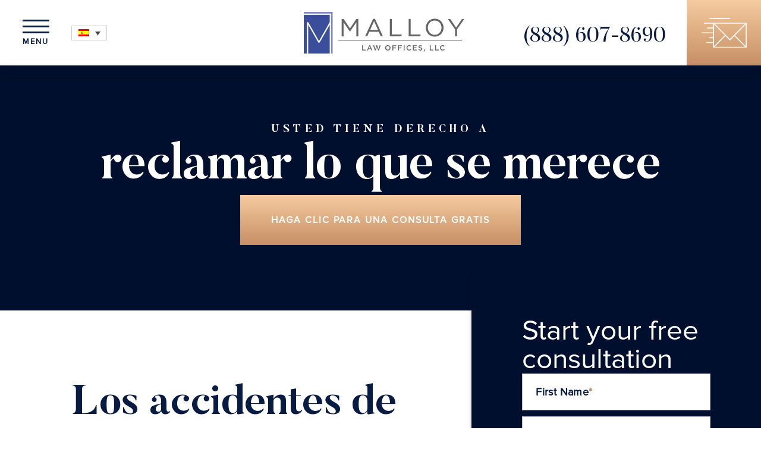

--- FILE ---
content_type: text/html; charset=UTF-8
request_url: https://www.malloy-law.com/es/lesiones-personales-en-dc/los-accidentes-de-choque-y-fuga-en-washington-dc/
body_size: 35442
content:
<!DOCTYPE html>
<html lang="es-ES" class="wf-loadingr">

<head> <script type="text/javascript">
/* <![CDATA[ */
var gform;gform||(document.addEventListener("gform_main_scripts_loaded",function(){gform.scriptsLoaded=!0}),document.addEventListener("gform/theme/scripts_loaded",function(){gform.themeScriptsLoaded=!0}),window.addEventListener("DOMContentLoaded",function(){gform.domLoaded=!0}),gform={domLoaded:!1,scriptsLoaded:!1,themeScriptsLoaded:!1,isFormEditor:()=>"function"==typeof InitializeEditor,callIfLoaded:function(o){return!(!gform.domLoaded||!gform.scriptsLoaded||!gform.themeScriptsLoaded&&!gform.isFormEditor()||(gform.isFormEditor()&&console.warn("The use of gform.initializeOnLoaded() is deprecated in the form editor context and will be removed in Gravity Forms 3.1."),o(),0))},initializeOnLoaded:function(o){gform.callIfLoaded(o)||(document.addEventListener("gform_main_scripts_loaded",()=>{gform.scriptsLoaded=!0,gform.callIfLoaded(o)}),document.addEventListener("gform/theme/scripts_loaded",()=>{gform.themeScriptsLoaded=!0,gform.callIfLoaded(o)}),window.addEventListener("DOMContentLoaded",()=>{gform.domLoaded=!0,gform.callIfLoaded(o)}))},hooks:{action:{},filter:{}},addAction:function(o,r,e,t){gform.addHook("action",o,r,e,t)},addFilter:function(o,r,e,t){gform.addHook("filter",o,r,e,t)},doAction:function(o){gform.doHook("action",o,arguments)},applyFilters:function(o){return gform.doHook("filter",o,arguments)},removeAction:function(o,r){gform.removeHook("action",o,r)},removeFilter:function(o,r,e){gform.removeHook("filter",o,r,e)},addHook:function(o,r,e,t,n){null==gform.hooks[o][r]&&(gform.hooks[o][r]=[]);var d=gform.hooks[o][r];null==n&&(n=r+"_"+d.length),gform.hooks[o][r].push({tag:n,callable:e,priority:t=null==t?10:t})},doHook:function(r,o,e){var t;if(e=Array.prototype.slice.call(e,1),null!=gform.hooks[r][o]&&((o=gform.hooks[r][o]).sort(function(o,r){return o.priority-r.priority}),o.forEach(function(o){"function"!=typeof(t=o.callable)&&(t=window[t]),"action"==r?t.apply(null,e):e[0]=t.apply(null,e)})),"filter"==r)return e[0]},removeHook:function(o,r,t,n){var e;null!=gform.hooks[o][r]&&(e=(e=gform.hooks[o][r]).filter(function(o,r,e){return!!(null!=n&&n!=o.tag||null!=t&&t!=o.priority)}),gform.hooks[o][r]=e)}});
/* ]]> */
</script>
<meta charset="utf-8"><script>if(navigator.userAgent.match(/MSIE|Internet Explorer/i)||navigator.userAgent.match(/Trident\/7\..*?rv:11/i)){var href=document.location.href;if(!href.match(/[?&]nowprocket/)){if(href.indexOf("?")==-1){if(href.indexOf("#")==-1){document.location.href=href+"?nowprocket=1"}else{document.location.href=href.replace("#","?nowprocket=1#")}}else{if(href.indexOf("#")==-1){document.location.href=href+"&nowprocket=1"}else{document.location.href=href.replace("#","&nowprocket=1#")}}}}</script><script>(()=>{class RocketLazyLoadScripts{constructor(){this.v="2.0.4",this.userEvents=["keydown","keyup","mousedown","mouseup","mousemove","mouseover","mouseout","touchmove","touchstart","touchend","touchcancel","wheel","click","dblclick","input"],this.attributeEvents=["onblur","onclick","oncontextmenu","ondblclick","onfocus","onmousedown","onmouseenter","onmouseleave","onmousemove","onmouseout","onmouseover","onmouseup","onmousewheel","onscroll","onsubmit"]}async t(){this.i(),this.o(),/iP(ad|hone)/.test(navigator.userAgent)&&this.h(),this.u(),this.l(this),this.m(),this.k(this),this.p(this),this._(),await Promise.all([this.R(),this.L()]),this.lastBreath=Date.now(),this.S(this),this.P(),this.D(),this.O(),this.M(),await this.C(this.delayedScripts.normal),await this.C(this.delayedScripts.defer),await this.C(this.delayedScripts.async),await this.T(),await this.F(),await this.j(),await this.A(),window.dispatchEvent(new Event("rocket-allScriptsLoaded")),this.everythingLoaded=!0,this.lastTouchEnd&&await new Promise(t=>setTimeout(t,500-Date.now()+this.lastTouchEnd)),this.I(),this.H(),this.U(),this.W()}i(){this.CSPIssue=sessionStorage.getItem("rocketCSPIssue"),document.addEventListener("securitypolicyviolation",t=>{this.CSPIssue||"script-src-elem"!==t.violatedDirective||"data"!==t.blockedURI||(this.CSPIssue=!0,sessionStorage.setItem("rocketCSPIssue",!0))},{isRocket:!0})}o(){window.addEventListener("pageshow",t=>{this.persisted=t.persisted,this.realWindowLoadedFired=!0},{isRocket:!0}),window.addEventListener("pagehide",()=>{this.onFirstUserAction=null},{isRocket:!0})}h(){let t;function e(e){t=e}window.addEventListener("touchstart",e,{isRocket:!0}),window.addEventListener("touchend",function i(o){o.changedTouches[0]&&t.changedTouches[0]&&Math.abs(o.changedTouches[0].pageX-t.changedTouches[0].pageX)<10&&Math.abs(o.changedTouches[0].pageY-t.changedTouches[0].pageY)<10&&o.timeStamp-t.timeStamp<200&&(window.removeEventListener("touchstart",e,{isRocket:!0}),window.removeEventListener("touchend",i,{isRocket:!0}),"INPUT"===o.target.tagName&&"text"===o.target.type||(o.target.dispatchEvent(new TouchEvent("touchend",{target:o.target,bubbles:!0})),o.target.dispatchEvent(new MouseEvent("mouseover",{target:o.target,bubbles:!0})),o.target.dispatchEvent(new PointerEvent("click",{target:o.target,bubbles:!0,cancelable:!0,detail:1,clientX:o.changedTouches[0].clientX,clientY:o.changedTouches[0].clientY})),event.preventDefault()))},{isRocket:!0})}q(t){this.userActionTriggered||("mousemove"!==t.type||this.firstMousemoveIgnored?"keyup"===t.type||"mouseover"===t.type||"mouseout"===t.type||(this.userActionTriggered=!0,this.onFirstUserAction&&this.onFirstUserAction()):this.firstMousemoveIgnored=!0),"click"===t.type&&t.preventDefault(),t.stopPropagation(),t.stopImmediatePropagation(),"touchstart"===this.lastEvent&&"touchend"===t.type&&(this.lastTouchEnd=Date.now()),"click"===t.type&&(this.lastTouchEnd=0),this.lastEvent=t.type,t.composedPath&&t.composedPath()[0].getRootNode()instanceof ShadowRoot&&(t.rocketTarget=t.composedPath()[0]),this.savedUserEvents.push(t)}u(){this.savedUserEvents=[],this.userEventHandler=this.q.bind(this),this.userEvents.forEach(t=>window.addEventListener(t,this.userEventHandler,{passive:!1,isRocket:!0})),document.addEventListener("visibilitychange",this.userEventHandler,{isRocket:!0})}U(){this.userEvents.forEach(t=>window.removeEventListener(t,this.userEventHandler,{passive:!1,isRocket:!0})),document.removeEventListener("visibilitychange",this.userEventHandler,{isRocket:!0}),this.savedUserEvents.forEach(t=>{(t.rocketTarget||t.target).dispatchEvent(new window[t.constructor.name](t.type,t))})}m(){const t="return false",e=Array.from(this.attributeEvents,t=>"data-rocket-"+t),i="["+this.attributeEvents.join("],[")+"]",o="[data-rocket-"+this.attributeEvents.join("],[data-rocket-")+"]",s=(e,i,o)=>{o&&o!==t&&(e.setAttribute("data-rocket-"+i,o),e["rocket"+i]=new Function("event",o),e.setAttribute(i,t))};new MutationObserver(t=>{for(const n of t)"attributes"===n.type&&(n.attributeName.startsWith("data-rocket-")||this.everythingLoaded?n.attributeName.startsWith("data-rocket-")&&this.everythingLoaded&&this.N(n.target,n.attributeName.substring(12)):s(n.target,n.attributeName,n.target.getAttribute(n.attributeName))),"childList"===n.type&&n.addedNodes.forEach(t=>{if(t.nodeType===Node.ELEMENT_NODE)if(this.everythingLoaded)for(const i of[t,...t.querySelectorAll(o)])for(const t of i.getAttributeNames())e.includes(t)&&this.N(i,t.substring(12));else for(const e of[t,...t.querySelectorAll(i)])for(const t of e.getAttributeNames())this.attributeEvents.includes(t)&&s(e,t,e.getAttribute(t))})}).observe(document,{subtree:!0,childList:!0,attributeFilter:[...this.attributeEvents,...e]})}I(){this.attributeEvents.forEach(t=>{document.querySelectorAll("[data-rocket-"+t+"]").forEach(e=>{this.N(e,t)})})}N(t,e){const i=t.getAttribute("data-rocket-"+e);i&&(t.setAttribute(e,i),t.removeAttribute("data-rocket-"+e))}k(t){Object.defineProperty(HTMLElement.prototype,"onclick",{get(){return this.rocketonclick||null},set(e){this.rocketonclick=e,this.setAttribute(t.everythingLoaded?"onclick":"data-rocket-onclick","this.rocketonclick(event)")}})}S(t){function e(e,i){let o=e[i];e[i]=null,Object.defineProperty(e,i,{get:()=>o,set(s){t.everythingLoaded?o=s:e["rocket"+i]=o=s}})}e(document,"onreadystatechange"),e(window,"onload"),e(window,"onpageshow");try{Object.defineProperty(document,"readyState",{get:()=>t.rocketReadyState,set(e){t.rocketReadyState=e},configurable:!0}),document.readyState="loading"}catch(t){console.log("WPRocket DJE readyState conflict, bypassing")}}l(t){this.originalAddEventListener=EventTarget.prototype.addEventListener,this.originalRemoveEventListener=EventTarget.prototype.removeEventListener,this.savedEventListeners=[],EventTarget.prototype.addEventListener=function(e,i,o){o&&o.isRocket||!t.B(e,this)&&!t.userEvents.includes(e)||t.B(e,this)&&!t.userActionTriggered||e.startsWith("rocket-")||t.everythingLoaded?t.originalAddEventListener.call(this,e,i,o):(t.savedEventListeners.push({target:this,remove:!1,type:e,func:i,options:o}),"mouseenter"!==e&&"mouseleave"!==e||t.originalAddEventListener.call(this,e,t.savedUserEvents.push,o))},EventTarget.prototype.removeEventListener=function(e,i,o){o&&o.isRocket||!t.B(e,this)&&!t.userEvents.includes(e)||t.B(e,this)&&!t.userActionTriggered||e.startsWith("rocket-")||t.everythingLoaded?t.originalRemoveEventListener.call(this,e,i,o):t.savedEventListeners.push({target:this,remove:!0,type:e,func:i,options:o})}}J(t,e){this.savedEventListeners=this.savedEventListeners.filter(i=>{let o=i.type,s=i.target||window;return e!==o||t!==s||(this.B(o,s)&&(i.type="rocket-"+o),this.$(i),!1)})}H(){EventTarget.prototype.addEventListener=this.originalAddEventListener,EventTarget.prototype.removeEventListener=this.originalRemoveEventListener,this.savedEventListeners.forEach(t=>this.$(t))}$(t){t.remove?this.originalRemoveEventListener.call(t.target,t.type,t.func,t.options):this.originalAddEventListener.call(t.target,t.type,t.func,t.options)}p(t){let e;function i(e){return t.everythingLoaded?e:e.split(" ").map(t=>"load"===t||t.startsWith("load.")?"rocket-jquery-load":t).join(" ")}function o(o){function s(e){const s=o.fn[e];o.fn[e]=o.fn.init.prototype[e]=function(){return this[0]===window&&t.userActionTriggered&&("string"==typeof arguments[0]||arguments[0]instanceof String?arguments[0]=i(arguments[0]):"object"==typeof arguments[0]&&Object.keys(arguments[0]).forEach(t=>{const e=arguments[0][t];delete arguments[0][t],arguments[0][i(t)]=e})),s.apply(this,arguments),this}}if(o&&o.fn&&!t.allJQueries.includes(o)){const e={DOMContentLoaded:[],"rocket-DOMContentLoaded":[]};for(const t in e)document.addEventListener(t,()=>{e[t].forEach(t=>t())},{isRocket:!0});o.fn.ready=o.fn.init.prototype.ready=function(i){function s(){parseInt(o.fn.jquery)>2?setTimeout(()=>i.bind(document)(o)):i.bind(document)(o)}return"function"==typeof i&&(t.realDomReadyFired?!t.userActionTriggered||t.fauxDomReadyFired?s():e["rocket-DOMContentLoaded"].push(s):e.DOMContentLoaded.push(s)),o([])},s("on"),s("one"),s("off"),t.allJQueries.push(o)}e=o}t.allJQueries=[],o(window.jQuery),Object.defineProperty(window,"jQuery",{get:()=>e,set(t){o(t)}})}P(){const t=new Map;document.write=document.writeln=function(e){const i=document.currentScript,o=document.createRange(),s=i.parentElement;let n=t.get(i);void 0===n&&(n=i.nextSibling,t.set(i,n));const c=document.createDocumentFragment();o.setStart(c,0),c.appendChild(o.createContextualFragment(e)),s.insertBefore(c,n)}}async R(){return new Promise(t=>{this.userActionTriggered?t():this.onFirstUserAction=t})}async L(){return new Promise(t=>{document.addEventListener("DOMContentLoaded",()=>{this.realDomReadyFired=!0,t()},{isRocket:!0})})}async j(){return this.realWindowLoadedFired?Promise.resolve():new Promise(t=>{window.addEventListener("load",t,{isRocket:!0})})}M(){this.pendingScripts=[];this.scriptsMutationObserver=new MutationObserver(t=>{for(const e of t)e.addedNodes.forEach(t=>{"SCRIPT"!==t.tagName||t.noModule||t.isWPRocket||this.pendingScripts.push({script:t,promise:new Promise(e=>{const i=()=>{const i=this.pendingScripts.findIndex(e=>e.script===t);i>=0&&this.pendingScripts.splice(i,1),e()};t.addEventListener("load",i,{isRocket:!0}),t.addEventListener("error",i,{isRocket:!0}),setTimeout(i,1e3)})})})}),this.scriptsMutationObserver.observe(document,{childList:!0,subtree:!0})}async F(){await this.X(),this.pendingScripts.length?(await this.pendingScripts[0].promise,await this.F()):this.scriptsMutationObserver.disconnect()}D(){this.delayedScripts={normal:[],async:[],defer:[]},document.querySelectorAll("script[type$=rocketlazyloadscript]").forEach(t=>{t.hasAttribute("data-rocket-src")?t.hasAttribute("async")&&!1!==t.async?this.delayedScripts.async.push(t):t.hasAttribute("defer")&&!1!==t.defer||"module"===t.getAttribute("data-rocket-type")?this.delayedScripts.defer.push(t):this.delayedScripts.normal.push(t):this.delayedScripts.normal.push(t)})}async _(){await this.L();let t=[];document.querySelectorAll("script[type$=rocketlazyloadscript][data-rocket-src]").forEach(e=>{let i=e.getAttribute("data-rocket-src");if(i&&!i.startsWith("data:")){i.startsWith("//")&&(i=location.protocol+i);try{const o=new URL(i).origin;o!==location.origin&&t.push({src:o,crossOrigin:e.crossOrigin||"module"===e.getAttribute("data-rocket-type")})}catch(t){}}}),t=[...new Map(t.map(t=>[JSON.stringify(t),t])).values()],this.Y(t,"preconnect")}async G(t){if(await this.K(),!0!==t.noModule||!("noModule"in HTMLScriptElement.prototype))return new Promise(e=>{let i;function o(){(i||t).setAttribute("data-rocket-status","executed"),e()}try{if(navigator.userAgent.includes("Firefox/")||""===navigator.vendor||this.CSPIssue)i=document.createElement("script"),[...t.attributes].forEach(t=>{let e=t.nodeName;"type"!==e&&("data-rocket-type"===e&&(e="type"),"data-rocket-src"===e&&(e="src"),i.setAttribute(e,t.nodeValue))}),t.text&&(i.text=t.text),t.nonce&&(i.nonce=t.nonce),i.hasAttribute("src")?(i.addEventListener("load",o,{isRocket:!0}),i.addEventListener("error",()=>{i.setAttribute("data-rocket-status","failed-network"),e()},{isRocket:!0}),setTimeout(()=>{i.isConnected||e()},1)):(i.text=t.text,o()),i.isWPRocket=!0,t.parentNode.replaceChild(i,t);else{const i=t.getAttribute("data-rocket-type"),s=t.getAttribute("data-rocket-src");i?(t.type=i,t.removeAttribute("data-rocket-type")):t.removeAttribute("type"),t.addEventListener("load",o,{isRocket:!0}),t.addEventListener("error",i=>{this.CSPIssue&&i.target.src.startsWith("data:")?(console.log("WPRocket: CSP fallback activated"),t.removeAttribute("src"),this.G(t).then(e)):(t.setAttribute("data-rocket-status","failed-network"),e())},{isRocket:!0}),s?(t.fetchPriority="high",t.removeAttribute("data-rocket-src"),t.src=s):t.src="data:text/javascript;base64,"+window.btoa(unescape(encodeURIComponent(t.text)))}}catch(i){t.setAttribute("data-rocket-status","failed-transform"),e()}});t.setAttribute("data-rocket-status","skipped")}async C(t){const e=t.shift();return e?(e.isConnected&&await this.G(e),this.C(t)):Promise.resolve()}O(){this.Y([...this.delayedScripts.normal,...this.delayedScripts.defer,...this.delayedScripts.async],"preload")}Y(t,e){this.trash=this.trash||[];let i=!0;var o=document.createDocumentFragment();t.forEach(t=>{const s=t.getAttribute&&t.getAttribute("data-rocket-src")||t.src;if(s&&!s.startsWith("data:")){const n=document.createElement("link");n.href=s,n.rel=e,"preconnect"!==e&&(n.as="script",n.fetchPriority=i?"high":"low"),t.getAttribute&&"module"===t.getAttribute("data-rocket-type")&&(n.crossOrigin=!0),t.crossOrigin&&(n.crossOrigin=t.crossOrigin),t.integrity&&(n.integrity=t.integrity),t.nonce&&(n.nonce=t.nonce),o.appendChild(n),this.trash.push(n),i=!1}}),document.head.appendChild(o)}W(){this.trash.forEach(t=>t.remove())}async T(){try{document.readyState="interactive"}catch(t){}this.fauxDomReadyFired=!0;try{await this.K(),this.J(document,"readystatechange"),document.dispatchEvent(new Event("rocket-readystatechange")),await this.K(),document.rocketonreadystatechange&&document.rocketonreadystatechange(),await this.K(),this.J(document,"DOMContentLoaded"),document.dispatchEvent(new Event("rocket-DOMContentLoaded")),await this.K(),this.J(window,"DOMContentLoaded"),window.dispatchEvent(new Event("rocket-DOMContentLoaded"))}catch(t){console.error(t)}}async A(){try{document.readyState="complete"}catch(t){}try{await this.K(),this.J(document,"readystatechange"),document.dispatchEvent(new Event("rocket-readystatechange")),await this.K(),document.rocketonreadystatechange&&document.rocketonreadystatechange(),await this.K(),this.J(window,"load"),window.dispatchEvent(new Event("rocket-load")),await this.K(),window.rocketonload&&window.rocketonload(),await this.K(),this.allJQueries.forEach(t=>t(window).trigger("rocket-jquery-load")),await this.K(),this.J(window,"pageshow");const t=new Event("rocket-pageshow");t.persisted=this.persisted,window.dispatchEvent(t),await this.K(),window.rocketonpageshow&&window.rocketonpageshow({persisted:this.persisted})}catch(t){console.error(t)}}async K(){Date.now()-this.lastBreath>45&&(await this.X(),this.lastBreath=Date.now())}async X(){return document.hidden?new Promise(t=>setTimeout(t)):new Promise(t=>requestAnimationFrame(t))}B(t,e){return e===document&&"readystatechange"===t||(e===document&&"DOMContentLoaded"===t||(e===window&&"DOMContentLoaded"===t||(e===window&&"load"===t||e===window&&"pageshow"===t)))}static run(){(new RocketLazyLoadScripts).t()}}RocketLazyLoadScripts.run()})();</script>
    <!-- Google Tag Manager -->
    <script type="rocketlazyloadscript">(function(w,d,s,l,i){w[l]=w[l]||[];w[l].push({'gtm.start':
                new Date().getTime(),event:'gtm.js'});var f=d.getElementsByTagName(s)[0],
            j=d.createElement(s),dl=l!='dataLayer'?'&l='+l:'';j.async=true;j.src=
            'https://www.googletagmanager.com/gtm.js?id='+i+dl;f.parentNode.insertBefore(j,f);
        })(window,document,'script','dataLayer','GTM-KPBTPZ8R');</script>
    <!-- End Google Tag Manager -->

<!-- Google tag (gtag.js) -->
<script type="rocketlazyloadscript" async data-rocket-src="https://www.googletagmanager.com/gtag/js?id=AW-798318585">
</script>
<script type="rocketlazyloadscript">
  window.dataLayer = window.dataLayer || [];
  function gtag(){dataLayer.push(arguments);}
  gtag('js', new Date());
  gtag('config', 'AW-798318585');
</script>

<!-- Title -->


<!-- Meta Stuff -->


<meta name="viewport" content="width=device-width, initial-scale=1, maximum-scale=1, minimum-scale=1" />
<meta name = "format-detection" content = "telephone=no">

<!-- Favicon -->
<link rel="apple-touch-icon" sizes="180x180" href="https://www.malloy-law.com/wp-content/themes/malloy/images/favicon/apple-touch-icon.png.webp">
<link rel="icon" type="image/png" sizes="32x32" href="https://www.malloy-law.com/wp-content/themes/malloy/images/favicon/favicon-32x32.png.webp">
<link rel="icon" type="image/png" sizes="16x16" href="https://www.malloy-law.com/wp-content/themes/malloy/images/favicon/favicon-16x16.png.webp">
<link rel="manifest" href="https://www.malloy-law.com/wp-content/themes/malloy/images/favicon/site.webmanifest">
<link rel="mask-icon" href="https://www.malloy-law.com/wp-content/themes/malloy/images/favicon/safari-pinned-tab.svg" color="#000000">
<link rel="shortcut icon" href="https://www.malloy-law.com/wp-content/themes/malloy/images/favicon/favicon.ico">
<meta name="msapplication-TileColor" content="#ffffff">
<meta name="msapplication-config" content="https://www.malloy-law.com/wp-content/themes/malloy/images/favicon/browserconfig.php">
<meta name="theme-color" content="#ffffff">

<!-- WordPress Header Hook - Prints scripts or data in the head tag on the front end -->
<script type="rocketlazyloadscript" data-rocket-type="text/javascript" id="wprocket-helper">if("function"!=typeof wprocket_helperuag)function wprocket_helperuag(){if(navigator.userAgent.match(/x11.*fox\/54|oid\s4.*xus.*ome\/62|oobot|ighth|tmetr|eadles|ingdo|PTST/i))return!1;if(navigator.userAgent.match(/x11.*ome\/90\.0/i)){var r = screen.width;if("number"==typeof r&&1367==r)return!1;}return!0}</script><!-- -->
<script type="rocketlazyloadscript" data-rocket-type="text/javascript">
document.querySelectorAll("script[data-type='wprocket-main-js']").forEach(function(e){e.removeAttribute("style")})
</script>
<meta name='robots' content='index, follow, max-image-preview:large, max-snippet:-1, max-video-preview:-1' />
	<style>img:is([sizes="auto" i], [sizes^="auto," i]) { contain-intrinsic-size: 3000px 1500px }</style>
	<link rel="alternate" hreflang="es" href="https://www.malloy-law.com/es/lesiones-personales-en-dc/los-accidentes-de-choque-y-fuga-en-washington-dc/" />

	<!-- This site is optimized with the Yoast SEO Premium plugin v26.8 (Yoast SEO v26.6) - https://yoast.com/wordpress/plugins/seo/ -->
	<title>Los accidentes de choque y fuga en Washington DC - Malloy Law</title>
	<meta name="description" content="Los accidentes de choque y fuga en DC son muy comunes. Es por ello que debe contactar a un abogado de lesiones personales si fue lastimado." />
	<link rel="canonical" href="https://www.malloy-law.com/es/lesiones-personales-en-dc/los-accidentes-de-choque-y-fuga-en-washington-dc/" />
	<meta property="og:locale" content="es_ES" />
	<meta property="og:type" content="article" />
	<meta property="og:title" content="Los accidentes de choque y fuga en Washington DC - Malloy Law" />
	<meta property="og:description" content="Los accidentes de choque y fuga en DC son muy comunes. Es por ello que debe contactar a un abogado de lesiones personales si fue lastimado." />
	<meta property="og:url" content="https://www.malloy-law.com/es/lesiones-personales-en-dc/los-accidentes-de-choque-y-fuga-en-washington-dc/" />
	<meta property="og:site_name" content="Malloy Law" />
	<meta property="article:modified_time" content="2025-09-03T18:24:02+00:00" />
	<meta property="og:image" content="https://www.malloy-law.com/wp-content/uploads/2023/05/shutterstock_711871411-scaled.jpg" />
	<meta property="og:image:width" content="2560" />
	<meta property="og:image:height" content="1707" />
	<meta property="og:image:type" content="image/jpeg" />
	<meta name="twitter:card" content="summary_large_image" />
	<meta name="twitter:label1" content="Est. reading time" />
	<meta name="twitter:data1" content="4 minutes" />
	<script type="application/ld+json" class="yoast-schema-graph">{"@context":"https://schema.org","@graph":[{"@type":"WebPage","@id":"https://www.malloy-law.com/es/lesiones-personales-en-dc/los-accidentes-de-choque-y-fuga-en-washington-dc/","url":"https://www.malloy-law.com/es/lesiones-personales-en-dc/los-accidentes-de-choque-y-fuga-en-washington-dc/","name":"Los accidentes de choque y fuga en Washington DC - Malloy Law","isPartOf":{"@id":"https://www.malloy-law.com/#website"},"primaryImageOfPage":{"@id":"https://www.malloy-law.com/es/lesiones-personales-en-dc/los-accidentes-de-choque-y-fuga-en-washington-dc/#primaryimage"},"image":{"@id":"https://www.malloy-law.com/es/lesiones-personales-en-dc/los-accidentes-de-choque-y-fuga-en-washington-dc/#primaryimage"},"thumbnailUrl":"https://www.malloy-law.com/wp-content/uploads/2023/05/shutterstock_711871411-1024x683.jpg","datePublished":"2023-05-08T15:05:00+00:00","dateModified":"2025-09-03T18:24:02+00:00","description":"Los accidentes de choque y fuga en DC son muy comunes. Es por ello que debe contactar a un abogado de lesiones personales si fue lastimado.","breadcrumb":{"@id":"https://www.malloy-law.com/es/lesiones-personales-en-dc/los-accidentes-de-choque-y-fuga-en-washington-dc/#breadcrumb"},"inLanguage":"es-ES","potentialAction":[{"@type":"ReadAction","target":["https://www.malloy-law.com/es/lesiones-personales-en-dc/los-accidentes-de-choque-y-fuga-en-washington-dc/"]}]},{"@type":"ImageObject","inLanguage":"es-ES","@id":"https://www.malloy-law.com/es/lesiones-personales-en-dc/los-accidentes-de-choque-y-fuga-en-washington-dc/#primaryimage","url":"https://www.malloy-law.com/wp-content/uploads/2023/05/shutterstock_711871411-1024x683.jpg","contentUrl":"https://www.malloy-law.com/wp-content/uploads/2023/05/shutterstock_711871411-1024x683.jpg"},{"@type":"BreadcrumbList","@id":"https://www.malloy-law.com/es/lesiones-personales-en-dc/los-accidentes-de-choque-y-fuga-en-washington-dc/#breadcrumb","itemListElement":[{"@type":"ListItem","position":1,"name":"Home","item":"https://www.malloy-law.com/es/"},{"@type":"ListItem","position":2,"name":"Abogado de Lesiones Personales en Washington DC","item":"https://www.malloy-law.com/es/lesiones-personales-en-dc/"},{"@type":"ListItem","position":3,"name":"Los accidentes de choque y fuga en Washington DC"}]},{"@type":"WebSite","@id":"https://www.malloy-law.com/#website","url":"https://www.malloy-law.com/","name":"Malloy Law","description":"","publisher":{"@id":"https://www.malloy-law.com/#organization"},"potentialAction":[{"@type":"SearchAction","target":{"@type":"EntryPoint","urlTemplate":"https://www.malloy-law.com/?s={search_term_string}"},"query-input":{"@type":"PropertyValueSpecification","valueRequired":true,"valueName":"search_term_string"}}],"inLanguage":"es-ES"},{"@type":"Organization","@id":"https://www.malloy-law.com/#organization","name":"Malloy Law Offices, LLC","url":"https://www.malloy-law.com/","logo":{"@type":"ImageObject","inLanguage":"es-ES","@id":"https://www.malloy-law.com/#/schema/logo/image/","url":"https://www.malloy-law.com/wp-content/uploads/2019/08/MalloyLaw_Logo_Transparent.png","contentUrl":"https://www.malloy-law.com/wp-content/uploads/2019/08/MalloyLaw_Logo_Transparent.png","width":2147,"height":558,"caption":"Malloy Law Offices, LLC"},"image":{"@id":"https://www.malloy-law.com/#/schema/logo/image/"}}]}</script>
	<!-- / Yoast SEO Premium plugin. -->


<link rel='dns-prefetch' href='//code.jquery.com' />
<link rel='dns-prefetch' href='//use.fontawesome.com' />

<link data-minify="1" rel='stylesheet' id='font-awesome-css' href='https://www.malloy-law.com/wp-content/cache/min/1/releases/v5.3.1/css/all.css?ver=1769793908' type='text/css' media='all' />
<link data-minify="1" rel='stylesheet' id='theme_styles-css' href='https://www.malloy-law.com/wp-content/cache/background-css/1/www.malloy-law.com/wp-content/cache/min/1/wp-content/themes/malloy/style.css?ver=1769793912&wpr_t=1769801621' type='text/css' media='all' />
<link data-minify="1" rel='stylesheet' id='animate-css' href='https://www.malloy-law.com/wp-content/cache/min/1/wp-content/themes/malloy/css/animate.css?ver=1769793915' type='text/css' media='all' />
<link data-minify="1" rel='stylesheet' id='jquery-ui-css' href='https://www.malloy-law.com/wp-content/cache/background-css/1/www.malloy-law.com/wp-content/cache/min/1/wp-content/themes/malloy/css/jquery-ui.css?ver=1769793916&wpr_t=1769801621' type='text/css' media='all' />
<link rel='stylesheet' id='lity-css' href='https://www.malloy-law.com/wp-content/themes/malloy/css/lity.min.css?ver=1.0.0' type='text/css' media='all' />
<link data-minify="1" rel='stylesheet' id='slick-css' href='https://www.malloy-law.com/wp-content/cache/min/1/wp-content/themes/malloy/css/slick.css?ver=1769793916' type='text/css' media='all' />
<link rel='stylesheet' id='wp-block-library-css' href='https://www.malloy-law.com/wp-includes/css/dist/block-library/style.min.css?ver=6.8.3' type='text/css' media='all' />
<style id='classic-theme-styles-inline-css' type='text/css'>
/*! This file is auto-generated */
.wp-block-button__link{color:#fff;background-color:#32373c;border-radius:9999px;box-shadow:none;text-decoration:none;padding:calc(.667em + 2px) calc(1.333em + 2px);font-size:1.125em}.wp-block-file__button{background:#32373c;color:#fff;text-decoration:none}
</style>
<style id='global-styles-inline-css' type='text/css'>
:root{--wp--preset--aspect-ratio--square: 1;--wp--preset--aspect-ratio--4-3: 4/3;--wp--preset--aspect-ratio--3-4: 3/4;--wp--preset--aspect-ratio--3-2: 3/2;--wp--preset--aspect-ratio--2-3: 2/3;--wp--preset--aspect-ratio--16-9: 16/9;--wp--preset--aspect-ratio--9-16: 9/16;--wp--preset--color--black: #000000;--wp--preset--color--cyan-bluish-gray: #abb8c3;--wp--preset--color--white: #ffffff;--wp--preset--color--pale-pink: #f78da7;--wp--preset--color--vivid-red: #cf2e2e;--wp--preset--color--luminous-vivid-orange: #ff6900;--wp--preset--color--luminous-vivid-amber: #fcb900;--wp--preset--color--light-green-cyan: #7bdcb5;--wp--preset--color--vivid-green-cyan: #00d084;--wp--preset--color--pale-cyan-blue: #8ed1fc;--wp--preset--color--vivid-cyan-blue: #0693e3;--wp--preset--color--vivid-purple: #9b51e0;--wp--preset--gradient--vivid-cyan-blue-to-vivid-purple: linear-gradient(135deg,rgba(6,147,227,1) 0%,rgb(155,81,224) 100%);--wp--preset--gradient--light-green-cyan-to-vivid-green-cyan: linear-gradient(135deg,rgb(122,220,180) 0%,rgb(0,208,130) 100%);--wp--preset--gradient--luminous-vivid-amber-to-luminous-vivid-orange: linear-gradient(135deg,rgba(252,185,0,1) 0%,rgba(255,105,0,1) 100%);--wp--preset--gradient--luminous-vivid-orange-to-vivid-red: linear-gradient(135deg,rgba(255,105,0,1) 0%,rgb(207,46,46) 100%);--wp--preset--gradient--very-light-gray-to-cyan-bluish-gray: linear-gradient(135deg,rgb(238,238,238) 0%,rgb(169,184,195) 100%);--wp--preset--gradient--cool-to-warm-spectrum: linear-gradient(135deg,rgb(74,234,220) 0%,rgb(151,120,209) 20%,rgb(207,42,186) 40%,rgb(238,44,130) 60%,rgb(251,105,98) 80%,rgb(254,248,76) 100%);--wp--preset--gradient--blush-light-purple: linear-gradient(135deg,rgb(255,206,236) 0%,rgb(152,150,240) 100%);--wp--preset--gradient--blush-bordeaux: linear-gradient(135deg,rgb(254,205,165) 0%,rgb(254,45,45) 50%,rgb(107,0,62) 100%);--wp--preset--gradient--luminous-dusk: linear-gradient(135deg,rgb(255,203,112) 0%,rgb(199,81,192) 50%,rgb(65,88,208) 100%);--wp--preset--gradient--pale-ocean: linear-gradient(135deg,rgb(255,245,203) 0%,rgb(182,227,212) 50%,rgb(51,167,181) 100%);--wp--preset--gradient--electric-grass: linear-gradient(135deg,rgb(202,248,128) 0%,rgb(113,206,126) 100%);--wp--preset--gradient--midnight: linear-gradient(135deg,rgb(2,3,129) 0%,rgb(40,116,252) 100%);--wp--preset--font-size--small: 13px;--wp--preset--font-size--medium: 20px;--wp--preset--font-size--large: 36px;--wp--preset--font-size--x-large: 42px;--wp--preset--spacing--20: 0.44rem;--wp--preset--spacing--30: 0.67rem;--wp--preset--spacing--40: 1rem;--wp--preset--spacing--50: 1.5rem;--wp--preset--spacing--60: 2.25rem;--wp--preset--spacing--70: 3.38rem;--wp--preset--spacing--80: 5.06rem;--wp--preset--shadow--natural: 6px 6px 9px rgba(0, 0, 0, 0.2);--wp--preset--shadow--deep: 12px 12px 50px rgba(0, 0, 0, 0.4);--wp--preset--shadow--sharp: 6px 6px 0px rgba(0, 0, 0, 0.2);--wp--preset--shadow--outlined: 6px 6px 0px -3px rgba(255, 255, 255, 1), 6px 6px rgba(0, 0, 0, 1);--wp--preset--shadow--crisp: 6px 6px 0px rgba(0, 0, 0, 1);}:where(.is-layout-flex){gap: 0.5em;}:where(.is-layout-grid){gap: 0.5em;}body .is-layout-flex{display: flex;}.is-layout-flex{flex-wrap: wrap;align-items: center;}.is-layout-flex > :is(*, div){margin: 0;}body .is-layout-grid{display: grid;}.is-layout-grid > :is(*, div){margin: 0;}:where(.wp-block-columns.is-layout-flex){gap: 2em;}:where(.wp-block-columns.is-layout-grid){gap: 2em;}:where(.wp-block-post-template.is-layout-flex){gap: 1.25em;}:where(.wp-block-post-template.is-layout-grid){gap: 1.25em;}.has-black-color{color: var(--wp--preset--color--black) !important;}.has-cyan-bluish-gray-color{color: var(--wp--preset--color--cyan-bluish-gray) !important;}.has-white-color{color: var(--wp--preset--color--white) !important;}.has-pale-pink-color{color: var(--wp--preset--color--pale-pink) !important;}.has-vivid-red-color{color: var(--wp--preset--color--vivid-red) !important;}.has-luminous-vivid-orange-color{color: var(--wp--preset--color--luminous-vivid-orange) !important;}.has-luminous-vivid-amber-color{color: var(--wp--preset--color--luminous-vivid-amber) !important;}.has-light-green-cyan-color{color: var(--wp--preset--color--light-green-cyan) !important;}.has-vivid-green-cyan-color{color: var(--wp--preset--color--vivid-green-cyan) !important;}.has-pale-cyan-blue-color{color: var(--wp--preset--color--pale-cyan-blue) !important;}.has-vivid-cyan-blue-color{color: var(--wp--preset--color--vivid-cyan-blue) !important;}.has-vivid-purple-color{color: var(--wp--preset--color--vivid-purple) !important;}.has-black-background-color{background-color: var(--wp--preset--color--black) !important;}.has-cyan-bluish-gray-background-color{background-color: var(--wp--preset--color--cyan-bluish-gray) !important;}.has-white-background-color{background-color: var(--wp--preset--color--white) !important;}.has-pale-pink-background-color{background-color: var(--wp--preset--color--pale-pink) !important;}.has-vivid-red-background-color{background-color: var(--wp--preset--color--vivid-red) !important;}.has-luminous-vivid-orange-background-color{background-color: var(--wp--preset--color--luminous-vivid-orange) !important;}.has-luminous-vivid-amber-background-color{background-color: var(--wp--preset--color--luminous-vivid-amber) !important;}.has-light-green-cyan-background-color{background-color: var(--wp--preset--color--light-green-cyan) !important;}.has-vivid-green-cyan-background-color{background-color: var(--wp--preset--color--vivid-green-cyan) !important;}.has-pale-cyan-blue-background-color{background-color: var(--wp--preset--color--pale-cyan-blue) !important;}.has-vivid-cyan-blue-background-color{background-color: var(--wp--preset--color--vivid-cyan-blue) !important;}.has-vivid-purple-background-color{background-color: var(--wp--preset--color--vivid-purple) !important;}.has-black-border-color{border-color: var(--wp--preset--color--black) !important;}.has-cyan-bluish-gray-border-color{border-color: var(--wp--preset--color--cyan-bluish-gray) !important;}.has-white-border-color{border-color: var(--wp--preset--color--white) !important;}.has-pale-pink-border-color{border-color: var(--wp--preset--color--pale-pink) !important;}.has-vivid-red-border-color{border-color: var(--wp--preset--color--vivid-red) !important;}.has-luminous-vivid-orange-border-color{border-color: var(--wp--preset--color--luminous-vivid-orange) !important;}.has-luminous-vivid-amber-border-color{border-color: var(--wp--preset--color--luminous-vivid-amber) !important;}.has-light-green-cyan-border-color{border-color: var(--wp--preset--color--light-green-cyan) !important;}.has-vivid-green-cyan-border-color{border-color: var(--wp--preset--color--vivid-green-cyan) !important;}.has-pale-cyan-blue-border-color{border-color: var(--wp--preset--color--pale-cyan-blue) !important;}.has-vivid-cyan-blue-border-color{border-color: var(--wp--preset--color--vivid-cyan-blue) !important;}.has-vivid-purple-border-color{border-color: var(--wp--preset--color--vivid-purple) !important;}.has-vivid-cyan-blue-to-vivid-purple-gradient-background{background: var(--wp--preset--gradient--vivid-cyan-blue-to-vivid-purple) !important;}.has-light-green-cyan-to-vivid-green-cyan-gradient-background{background: var(--wp--preset--gradient--light-green-cyan-to-vivid-green-cyan) !important;}.has-luminous-vivid-amber-to-luminous-vivid-orange-gradient-background{background: var(--wp--preset--gradient--luminous-vivid-amber-to-luminous-vivid-orange) !important;}.has-luminous-vivid-orange-to-vivid-red-gradient-background{background: var(--wp--preset--gradient--luminous-vivid-orange-to-vivid-red) !important;}.has-very-light-gray-to-cyan-bluish-gray-gradient-background{background: var(--wp--preset--gradient--very-light-gray-to-cyan-bluish-gray) !important;}.has-cool-to-warm-spectrum-gradient-background{background: var(--wp--preset--gradient--cool-to-warm-spectrum) !important;}.has-blush-light-purple-gradient-background{background: var(--wp--preset--gradient--blush-light-purple) !important;}.has-blush-bordeaux-gradient-background{background: var(--wp--preset--gradient--blush-bordeaux) !important;}.has-luminous-dusk-gradient-background{background: var(--wp--preset--gradient--luminous-dusk) !important;}.has-pale-ocean-gradient-background{background: var(--wp--preset--gradient--pale-ocean) !important;}.has-electric-grass-gradient-background{background: var(--wp--preset--gradient--electric-grass) !important;}.has-midnight-gradient-background{background: var(--wp--preset--gradient--midnight) !important;}.has-small-font-size{font-size: var(--wp--preset--font-size--small) !important;}.has-medium-font-size{font-size: var(--wp--preset--font-size--medium) !important;}.has-large-font-size{font-size: var(--wp--preset--font-size--large) !important;}.has-x-large-font-size{font-size: var(--wp--preset--font-size--x-large) !important;}
:where(.wp-block-post-template.is-layout-flex){gap: 1.25em;}:where(.wp-block-post-template.is-layout-grid){gap: 1.25em;}
:where(.wp-block-columns.is-layout-flex){gap: 2em;}:where(.wp-block-columns.is-layout-grid){gap: 2em;}
:root :where(.wp-block-pullquote){font-size: 1.5em;line-height: 1.6;}
</style>
<link data-minify="1" rel='stylesheet' id='wpml-legacy-dropdown-0-css' href='https://www.malloy-law.com/wp-content/cache/min/1/wp-content/plugins/sitepress-multilingual-cms/templates/language-switchers/legacy-dropdown/style.css?ver=1769793928' type='text/css' media='all' />
<link data-minify="1" rel='stylesheet' id='posts-with-geotargeted-content-css' href='https://www.malloy-law.com/wp-content/cache/min/1/wp-content/themes/malloy/posts-with-geotargeted-content/assets/styles.css?ver=1769793912' type='text/css' media='all' />
<script type="rocketlazyloadscript" data-minify="1" data-rocket-type="text/javascript" data-rocket-src="https://www.malloy-law.com/wp-content/cache/min/1/jquery-1.12.4.min.js?ver=1769793932" id="jquery-js"></script>
<script type="rocketlazyloadscript" data-minify="1" data-rocket-type="text/javascript" data-rocket-src="https://www.malloy-law.com/wp-content/cache/min/1/wp-content/plugins/sitepress-multilingual-cms/templates/language-switchers/legacy-dropdown/script.js?ver=1769793928" id="wpml-legacy-dropdown-0-js" data-rocket-defer defer></script>
<link rel="https://api.w.org/" href="https://www.malloy-law.com/wp-json/" /><link rel="alternate" title="JSON" type="application/json" href="https://www.malloy-law.com/wp-json/wp/v2/pages/20059" /><link rel="EditURI" type="application/rsd+xml" title="RSD" href="https://www.malloy-law.com/xmlrpc.php?rsd" />
<meta name="generator" content="WordPress 6.8.3" />
<link rel='shortlink' href='https://www.malloy-law.com/es/?p=20059' />
<link rel="alternate" title="oEmbed (JSON)" type="application/json+oembed" href="https://www.malloy-law.com/wp-json/oembed/1.0/embed?url=https%3A%2F%2Fwww.malloy-law.com%2Fes%2Flesiones-personales-en-dc%2Flos-accidentes-de-choque-y-fuga-en-washington-dc%2F" />
<link rel="alternate" title="oEmbed (XML)" type="text/xml+oembed" href="https://www.malloy-law.com/wp-json/oembed/1.0/embed?url=https%3A%2F%2Fwww.malloy-law.com%2Fes%2Flesiones-personales-en-dc%2Flos-accidentes-de-choque-y-fuga-en-washington-dc%2F&#038;format=xml" />
<meta name="generator" content="WPML ver:4.3.16 stt:1,2;" />
<!-- Google Tag Manager -->
<script type="rocketlazyloadscript">(function(w,d,s,l,i){w[l]=w[l]||[];w[l].push({'gtm.start':
new Date().getTime(),event:'gtm.js'});var f=d.getElementsByTagName(s)[0],
j=d.createElement(s),dl=l!='dataLayer'?'&l='+l:'';j.async=true;j.src=
'https://www.googletagmanager.com/gtm.js?id='+i+dl;f.parentNode.insertBefore(j,f);
})(window,document,'script','dataLayer','GTM-TR7KDB6');</script>
<!-- End Google Tag Manager --><script type="rocketlazyloadscript">(function (w,d,s,v,odl){(w[v]=w[v]||{})['odl']=odl;;
var f=d.getElementsByTagName(s)[0],j=d.createElement(s);j.async=true;
j.src='https://intaker.azureedge.net/widget/chat.min.js';
f.parentNode.insertBefore(j,f);
})(window, document, 'script','Intaker', 'malloylaw');
</script><script type="rocketlazyloadscript" data-rocket-type="text/javascript">var intakerWordpress = true;</script>
<link rel="icon" href="https://www.malloy-law.com/wp-content/uploads/2022/04/cropped-Untitled-design-1-e1650313155727-32x32.png" sizes="32x32" />
<link rel="icon" href="https://www.malloy-law.com/wp-content/uploads/2022/04/cropped-Untitled-design-1-e1650313155727-192x192.png" sizes="192x192" />
<link rel="apple-touch-icon" href="https://www.malloy-law.com/wp-content/uploads/2022/04/cropped-Untitled-design-1-e1650313155727-180x180.png" />
<meta name="msapplication-TileImage" content="https://www.malloy-law.com/wp-content/uploads/2022/04/cropped-Untitled-design-1-e1650313155727-270x270.png" />
		<style type="text/css" id="wp-custom-css">
			 @font-face {
    font-family: 'proxima-nova';
    src: url('https://www.malloy-law.com/wp-content/themes/malloy/fonts/ProximaNova-Regular.otf');
    src: url('https://www.malloy-law.com/wp-content/themes/malloy/fonts/ProximaNova-Regular.otf?#iefix'), format('opentype');
	 font-display:swap;
} 
.header-cta.flex-xs {
    display: none;
}
.footer .contact-info .phone a{
	font-size:36px;
}
.page-template-template-default-with-video .block-right {
  max-width: 100%;
}
ul.social-nav li::before {
    display: none;
}
.social-nav {
    padding-left: 0 !important;
    text-align: center;
}
ul.social-nav li {
    display: inline-block;
    list-style: none !important;
padding: 0 15px;
    text-decoration: none;
    border: 0;
}
ul.social-nav li a {
    text-decoration: none;
    border: 0;
    color: #081b43;
}
#profiles .profiles.featured .profile-name{
	font-size:20px;
}
@media (max-width: 767px){
	#live_chat_status,#offlineForm,#ChatDiv,
	#INDbtnWrap,#INDpopup,#INDmenu,#INDWrap{
		display:none !important;
	}
}
@media only screen and (min-width:1024px) and (max-width: 1399px){
	.header-phone { 
    padding-left: 20px;
}
		#home-section-3 .tablet-hide{
				display: block !important
		}
		.contact-info .locations-map{
				display: block !important;
		}
		.contact-info .locations-map-img{
				display: block !important;
		}
		.contact-info .location-address, .contact-info .location-phone{
				font-size: 20px !important;
		}
	
		.contact-info .social-nav li{
				margin-right:9px !important;
		}
}
@media only screen and (min-width:1024px){
	.contact-info .locations-map-img img {
    visibility: hidden;
}
	.lazy-loaded .contact-info .locations-map-img {
    background-image: var(--wpr-bg-10608207-c560-4551-a187-8c848b22ceeb);
}
.contact-info .locations-map-img {
    width: 40%;
    position: absolute;
    top: 0;
    left: 0;
    bottom: 0;
    background-size: cover;
    background-position: 40% 50%;
}
	.home header:not(.sticky) .header-logo img {
    opacity: 0;
}
 .header-logo img {
    opacity: 1;
}
	.header-nav .menu  {
    min-height: auto !important;
    padding-top:100px !important;
    justify-content: normal !important;
}
	.header-nav .menu-item {
    padding-left: 50px;
		padding-right: 50px;
	}
}
@media only screen and (min-width:1024px) and (max-width: 1650px){		 .about-layout .block-right {
        margin-right: -100px !important;
    }
}
.page-template-template-default-with-video .block-right{
		float: right;
    margin-left: 10px;
    width: 420px;
}


#home-section-4 .sliders{
	background-image: var(--wpr-bg-62356aad-9cb6-4284-85b0-59e5565f68a4) !important;
}
#home-section-6 .block-back{
	background-image: var(--wpr-bg-7aca65f9-552b-48c6-b01b-59aa894daea5) !important;
}

.INDhasDragTooltip #INDWrap #INDmenu-btn::before {
    background:
    transparent !important;
    border: 0 !important;
}
#INDmenu-btn {
    top: unset !important;
    bottom: 10px !important;
}
#INDmenu-btn.INDarrow-btn.INDarrow-before-btn > span::before, #INDmenu-btn.INDarrow-btn.INDarrow-after-btn > span::after {
    content: url(https://www.malloy-law.com/wp-content/uploads/2020/02/ada.png.webp) !important;
    transform: none !important;
    left: 0 !important;
    top: 4px !important;
    border: 0 !important;
    padding-left: 13px !important;
}
#INDmenu-btn.INDarrow-btn.INDarrow-before-btn > span {
    padding-left: 36px !important;
}
html{
	font-size: 62.5%;
}
.es .header-nav .menu .sub-menu-toggle, 
.es .header-nav .menu-item{
	padding-right: 0;
}
.es .content h1.fancy-bar{
	line-height: 1.1;
}
.es .slick-prev, .es .slick-next{
	width: auto;
	padding: 0 5px;
}
figcaption.section-block-content{
	margin-bottom: auto;
}
/* @media only screen and (max-width: 768px){
	#home-section-4 .slider{
		width: 100% !important;
		height: auto;
	}
	#home-section-4 .slick-track{
		flex-direction: column;
		padding-top: 60px;
	}
} */


.home #banner {
    padding: 210px 0 170px !important;
}
#home-section-1 {
    margin-top: 40px !important;
}
.home div#banner:before {
    content: "";
    position: absolute;
    bottom: 30px;
    left: 5%;
    width: 90%;
    height: 100px;
    background: var(--wpr-bg-2cf38feb-d9cd-45ba-8db1-5ab88cfb55e8) no-repeat center;
    background-size: auto 100%;
}
.header-logo>a {
    background: var(--wpr-bg-939b9b41-d7eb-4855-bd42-ce50182e7b2c) no-repeat center;
    background-size: 100%;
	min-height: 80px;
}
@media (max-width: 1020px){
.home div#banner:before {
    background: url(https://www.malloy-law.com/wp-content/uploads/2025/06/banner-logos-mobile-1.png) no-repeat center bottom;
    background-size: auto 100%;
    height: 230px;
}
.home #banner {
    padding: 210px 0 285px!important;
}	
	
}
/* @media (max-width: 480px){
		.page-id-37 .content > p:nth-child(2) iframe{
		height: 48.1vw;
	}
} */
@media (max-width: 420px){
.home #banner {
    padding: 60px 0 200px!important;
}
.home div#banner:before {
    background: var(--wpr-bg-a956ee64-267f-40a3-819c-af2796771c8c) no-repeat center bottom;
    background-size: 100%;
    height: 155px;
}
	.page-id-37 .content > h1{
		text-align: center;
	}
	.page-id-37 .content > h1:before{
		    content: " ";
    background: var(--wpr-bg-26d7e9a8-6a51-4d9b-b66e-c9ad6bedbf89);
    width: 270px;
    height: 70px;
    background-repeat: no-repeat;
    display: block;
    margin-bottom: 30px;
	}
	
}
@media only screen and (min-width: 1620px){
		.page-id-37 .content > p:nth-child(2) iframe{
		height: 450px;
		width: 800px
	}
}
#profiles .profile-name{
	font-size: 20px;
}

@media only screen and (min-width: 1111px) and (max-width: 1210px){
	#profiles .profiles.featured .profile {
    padding: 0 80px;
}
}


@media only screen and (min-width: 1024px) and (max-width: 1110px){
	#profiles .profiles.featured .profile {
    padding: 0 70px;
}
}
@media only screen and (min-width: 1024px) and (max-width: 1060px){
	#profiles .profiles.featured .profile-name {
    font-size: 18px;
}

}
#profiles .profiles .profile-position{
	height: auto;	
}

#practice-areas .practice-area-menu li>a {
    text-align: center;
}

.screen-reader-text{
	display:none;
}

.gform_wrapper .validation_message.instruction{
	display:unset;
}

.validation_error{
	width: 100%;
    display: inline-block !important;
    text-align: center;
    margin-bottom: 20px;
	    color: #c78f65;
    font-style: italic;
    padding: .25em 0;
    letter-spacing: 0.02em;
    font-weight: 700;
    font-size: 14px;
}

.ui-datepicker{
	z-index:5 !important;
}

/* Dashboard */
.page-template-template-protected header{
	display:none;
}

.page-template-template-protected div#footer-form{
	display:none;
}

.page-template-template-protected footer{
	display:none;
}

.page-template-template-protected{
	padding-top:0px;
	height: 100%;
}

.page-template-template-protected main{
	padding:0px;
	height:100%;
}

.page-template-template-protected .container-full{
	height:100%;
}

.page-template-template-protected .left-side, .page-template-template-protected .right-side{
	display:inline-block;
	vertical-align:middle;
}

.page-template-template-protected .left-side{
	width:30%;
	height:100%;
}

.page-template-template-protected .user-in .left-side{
	display:none;
}

.page-template-template-protected .user-in .right-side{
	width:100%;
}

.page-template-template-protected .user-in .right-side .request-access{
	display:none;
}

.page-template-template-protected .user-in .right-side img{
	display:none;
}

.page-template-template-protected .left-side{
	background: url('/wp-content/themes/malloy/images/protected.jpg');
	background-size:cover;
}

.page-template-template-protected .right-side{
	width: 69%;
  text-align: center;
}

.page-template-template-protected .right-side form{
	text-align:center;
	font-size: 21px;
  line-height: 1.3333333333;
  color: #646565;
	padding-left:50px;
}

.page-template-template-protected .right-side img{
	margin-bottom:50px;
}

.page-template-template-protected .right-side form p{
	margin-bottom:20px;
}

.page-template-template-protected .right-side form input{
	display:inline-block;
	border: 1px solid #646565;
	padding:5px;
	font-size: 21px;
  line-height: 1.3333333333;
  color: #646565;
	margin-right:20px;
	border-radius:3px;
}

.page-template-template-protected .right-side .custom-password-message{
	font-size: 21px;
  line-height: 1.3333333333;
  color: #F00;
	font-family: "proxima-nova", Helvetica, Arial sans-serif;
}

.page-template-template-protected .right-side form input[type=submit]{
	background-image: -webkit-linear-gradient(
-90deg
, #f5cb9f 0%, #c78f65 100%);
    background-image: linear-gradient(
180deg
, #f5cb9f 0%, #c78f65 100%);
	
	color: #fff;
	padding: 6px 40px;
	font-family: "proxima-nova", Helvetica, Arial sans-serif;
    font-weight: 900;
	border:none;
	transition: 0.25s cubic-bezier(0.5, 0, 0.2, 1) all;
}

.page-template-template-protected .right-side form input[type=submit]:hover{
	background: #3b4e9d;
}

.page-template-template-protected .right-side .request-access{
	font-family: "proxima-nova", Helvetica, Arial sans-serif;
	font-size: 21px;
  line-height: 1.3333333333;
  color: #646565;
	position:absolute;
	top:20px;
	right:20px;
	border:1px solid #bbb;
	border-radius:3px;
	padding:10px;
}

.page-template-template-protected .right-side form .form-title{
	font-weight:bold;
}

html{
	height:100%;
}

@media screen and (max-width:767px){
	.page-template-template-protected .right-side{
		width:99%;
	}
	
	.page-template-template-protected .left-side{
		width:.1%;
	}
	
	.page-template-template-protected .right-side form{
		padding-left:0px;
	}
	
	.page-template-template-protected .right-side form input{
		margin-right:0px;
		margin-bottom: 20px;
	}
	
	.slick-prev:before, .slick-next:before{
		content:'';
	}
	
	.slick-prev, .slick-next {
    font-size: 18px;
    font-style: italic;
    width: 3.5555555556em;
    height: 1em;
    top: 0;
    bottom: 0;
    margin: auto;
    z-index: 2;
    transform: none;
}
	
	.slick-prev{
		left:0px !important;
	}
	
	.slick-button {
    height: 3.5555555556em;
    background-image: -moz-linear-gradient(-90deg, #f5cb9f 0%, #c78f65 100%);
    background-image: -webkit-linear-gradient(
-90deg
, #f5cb9f 0%, #c78f65 100%);
    background-image: linear-gradient(
180deg
, #f5cb9f 0%, #c78f65 100%);
}
	
	.slick-next{
		right:0px;
	}
	
	.slick-button:hover {
    background-color: #3b4e9d;
}
	
	.slick-dots li button {
    position: relative;
    background: #BEC0C6;
    width: 8px;
    height: 8px;
    padding: 0;
    text-indent: -9999em;
    border-radius: 50%;
    overflow: hidden;
}
}

.block-front.fancy-shadow .testimonials .slick-prev,
.block-front.fancy-shadow .testimonials .slick-next{
	display:none !important;
}


/* Search form */
.search.default-search{
	position:relative;
}

.search.default-search button#searchsubmit{
	position:absolute;
	top:0px;
	padding:22px;
	right:0px;
	    display: block;
    background-image: -moz-linear-gradient(-90deg, #f5cb9f 0%, #c78f65 100%);
    background-image: -webkit-linear-gradient(
-90deg, #f5cb9f 0%, #c78f65 100%);
    background-image: linear-gradient(
180deg, #f5cb9f 0%, #c78f65 100%);
	color:#FFF;
	transition: 0.25s cubic-bezier(0.5, 0, 0.2, 1) all;
}

.search.default-search button#searchsubmit:hover{
	background: #3b4e9d;
}

.search.default-search button#searchsubmit i{
	font-size:18px;
}

.search.default-search input.default-search-input{
	font-size: inherit;
    line-height: 1.5;
    font-family: "proxima-nova", Helvetica, Arial sans-serif;
    color: #081b43;
    font-weight: 700;
    letter-spacing: .02em;
    -webkit-appearance: none;
    border-radius: 0;
    background: #eceded;
    padding: 0.9166666667em 1.25em;
	width:100%;
	color: #081b43;
}

.container-aside .search.default-search{
	margin-bottom:60px;
}

.container-aside .search.default-search input.default-search-input{
	padding: 1em .7em;
	background: #FFF;
	font-size:18px;
}

.search.default-search input.default-search-input::placeholder{
	color: #081b43;
}

.breadcrumbs{
		margin-top: -50px;
    margin-bottom: 30px;
    display: block;
}

.breadcrumbs a{
	text-decoration:underline;
	//color:#3b4e9d;
}

.breadcrumbs a:hover{
	color:#c78f65;
}

@media screen and (max-width:767px){
	.breadcrumbs{
		margin-bottom:10px;
		margin-top:-20px;
		display:block; 
	}
	
	.breadcrumbs a{
		line-height:10px;
	}
}

body{
	/* opacity:0;
	 transition: opacity .5s linear 0s; */
} 		</style>
		<noscript><style id="rocket-lazyload-nojs-css">.rll-youtube-player, [data-lazy-src]{display:none !important;}</style></noscript>
<!-- Schema -->
<meta name="google-site-verification" content="TyDGROFZsHxy9qnKxxXX6SHy9E7TdOHLXUjK45C884I" />
<meta name="msvalidate.01" content="5A0359CA19799369517D3BA6E7F1BF92" />

<script type="application/ld+json">
{
  "@context": "https://schema.org",
  "@type": "Attorney",
  "name": "Malloy Law Offices, LLC",
  "alternateName": " ",
    "description": "A personal injury law firm serving Bethesda, Maryland, Washington D.C, and Virginia.",
  "url" : "https://www.malloy-law.com",
  "logo" : "www.malloy-law.com/wp-content/themes/malloy/images/logo.webp",
  "image" : "www.malloy-law.com/wp-content/uploads/2019/07/att-malloy.jpg.webp",
  "telephone": " (888) 607-8690",
  "priceRange": " Free Consultation",
  "openingHours" : "Mo,Tu,We,Th,Fr 09:00-17:00",
  "hasMap": "https://goo.gl/maps/UCZQqkT24jYaNvUaA",
  "address":
    {
      "@type": "PostalAddress",
      "streetAddress": "7910 Woodmont Ave, Suite 1250",
      "addressLocality": "Bethesda",
      "addressRegion": "MD",
      "postalCode": "20814",
      "addressCountry": "US"
    },
  "sameAs":[
  "https://www.linkedin.com/company/malloy-law-offices/",
  "https://twitter.com/MalloyLaw1/",
  "https://www.facebook.com/malloylawoffices"
  ]
}
</script>

<script type="rocketlazyloadscript">
        (function() {
            var script = document.createElement('script');
            script.src = 'https://unpkg.com/web-vitals/dist/web-vitals.iife.js';
            script.onload = function() {
                // When loading `web-vitals` using a classic script, all the public
                // methods can be found on the `webVitals` global namespace.
                webVitals.getCLS(console.log);
                webVitals.getFID(console.log);
                webVitals.getLCP(console.log);
            }
            document.head.appendChild(script);
        }())
    </script>

<!-- Analytics -->

<!-- Global site tag (gtag.js) - Google Analytics -->
<script type="rocketlazyloadscript" async data-rocket-src="https://www.googletagmanager.com/gtag/js?id=UA-115759273-1"></script>
<script type="rocketlazyloadscript">
  window.dataLayer = window.dataLayer || [];
  function gtag(){dataLayer.push(arguments);}
  gtag('js', new Date());

  gtag('config', 'UA-115759273-1');
</script>
<script type="rocketlazyloadscript" data-minify="1" async data-rocket-src="https://www.malloy-law.com/wp-content/cache/min/1/alphpixel.js?ver=1769793932"></script>


<!--    Google Search Console  0516 -->
<meta name="google-site-verification" content="DTq2n7oIlZru3gqUL2drIYKkWTTshKy5nk6LSEe-pdo" />
<style id="wpr-lazyload-bg-container"></style><style id="wpr-lazyload-bg-exclusion"></style>
<noscript>
<style id="wpr-lazyload-bg-nostyle">.lazy-loaded .content blockquote:before,.lazy-loaded .content-alt blockquote:before,.lazy-loaded .gform_description blockquote:before{--wpr-bg-a6b9ffa7-e551-4b7d-8c87-205af98aaf3a: url('https://www.malloy-law.com/wp-content/themes/malloy/images/pattern-blockquote.svg');}.lazy-loaded .contact-info .locations-map{--wpr-bg-8bfa94ef-1068-4573-8dba-7dc5698bce45: url('https://www.malloy-law.com/wp-content/themes/malloy/<?php the_field(map_image,options');}.lazy-loaded .testimonial:before{--wpr-bg-b6e50810-2745-4ed2-b829-524830ea1eb2: url('https://www.malloy-law.com/wp-content/themes/malloy/images/ico-stars.svg');}.lazy-loaded .video-button:before{--wpr-bg-2f2080c2-ae82-4881-9b92-f02d9b11cb92: url('https://www.malloy-law.com/wp-content/themes/malloy/images/play-button.svg');}.lazy-loaded .video-thumbnail{--wpr-bg-da1742db-5614-4159-aed6-45fd75a6c94b: url('https://www.malloy-law.com/wp-content/themes/malloy/images/vid-thumb.jpg');}.ui-widget-content{--wpr-bg-636080a6-5611-4b6b-b7f2-48b2af255205: url('https://code.jquery.com/ui/1.11.3/themes/smoothness/images/ui-bg_flat_75_ffffff_40x100.png');}.ui-widget-header{--wpr-bg-dc160425-a644-404d-9640-4eb812794480: url('https://code.jquery.com/ui/1.11.3/themes/smoothness/images/ui-bg_highlight-soft_75_cccccc_1x100.png');}.ui-state-default,.ui-widget-content .ui-state-default,.ui-widget-header .ui-state-default{--wpr-bg-0b557482-25d0-4da5-b043-cc4f435c981c: url('https://code.jquery.com/ui/1.11.3/themes/smoothness/images/ui-bg_glass_75_e6e6e6_1x400.png');}.ui-state-hover,.ui-widget-content .ui-state-hover,.ui-widget-header .ui-state-hover,.ui-state-focus,.ui-widget-content .ui-state-focus,.ui-widget-header .ui-state-focus{--wpr-bg-0a179d81-e921-48fa-86d0-347f2fc59310: url('https://code.jquery.com/ui/1.11.3/themes/smoothness/images/ui-bg_glass_75_dadada_1x400.png');}.ui-state-active,.ui-widget-content .ui-state-active,.ui-widget-header .ui-state-active{--wpr-bg-7d2fc0b3-101c-4ad6-b191-145207204e39: url('https://code.jquery.com/ui/1.11.3/themes/smoothness/images/ui-bg_glass_65_ffffff_1x400.png');}.ui-state-highlight,.ui-widget-content .ui-state-highlight,.ui-widget-header .ui-state-highlight{--wpr-bg-21f024bd-3955-43b8-b0c2-9a322b5c5ed7: url('https://code.jquery.com/ui/1.11.3/themes/smoothness/images/ui-bg_glass_55_fbf9ee_1x400.png');}.ui-state-error,.ui-widget-content .ui-state-error,.ui-widget-header .ui-state-error{--wpr-bg-428db11e-f6fa-488f-abff-0ac62a209367: url('https://code.jquery.com/ui/1.11.3/themes/smoothness/images/ui-bg_glass_95_fef1ec_1x400.png');}.ui-widget-overlay{--wpr-bg-31cad477-4464-447a-a2c7-4fe9622214dc: url('https://code.jquery.com/ui/1.11.3/themes/smoothness/images/ui-bg_flat_0_aaaaaa_40x100.png');}.ui-widget-shadow{--wpr-bg-91276060-f9bc-4ca6-a8c7-2a42287ad447: url('https://code.jquery.com/ui/1.11.3/themes/smoothness/images/ui-bg_flat_0_aaaaaa_40x100.png');}.ui-icon,.ui-widget-content .ui-icon{--wpr-bg-21cddd0c-995d-4b3b-9e7d-b78eabf3a4a5: url('https://code.jquery.com/ui/1.11.3/themes/smoothness/images/ui-icons_222222_256x240.png');}.ui-widget-header .ui-icon{--wpr-bg-e31e76ff-bdaa-4e7c-a7dd-fd6d5e6c23cd: url('https://code.jquery.com/ui/1.11.3/themes/smoothness/images/ui-icons_222222_256x240.png');}.ui-state-default .ui-icon{--wpr-bg-7db07e59-0e37-4cea-a824-a0119e4224da: url('https://code.jquery.com/ui/1.11.3/themes/smoothness/images/ui-icons_888888_256x240.png');}.ui-state-hover .ui-icon,.ui-state-focus .ui-icon{--wpr-bg-10c756d8-c427-407a-ae28-7c390938ced8: url('https://code.jquery.com/ui/1.11.3/themes/smoothness/images/ui-icons_454545_256x240.png');}.ui-state-active .ui-icon{--wpr-bg-5cbe24aa-0163-48dd-a24d-0a090edfaffb: url('https://code.jquery.com/ui/1.11.3/themes/smoothness/images/ui-icons_454545_256x240.png');}.ui-state-highlight .ui-icon{--wpr-bg-f40c9d75-196a-45dd-beb5-60b378e02cd8: url('https://code.jquery.com/ui/1.11.3/themes/smoothness/images/ui-icons_2e83ff_256x240.png');}.ui-state-error .ui-icon,.ui-state-error-text .ui-icon{--wpr-bg-7febda79-66d0-4b66-a8f0-ddb0178e6efa: url('https://code.jquery.com/ui/1.11.3/themes/smoothness/images/ui-icons_cd0a0a_256x240.png');}.home div#banner:before{--wpr-bg-2cf38feb-d9cd-45ba-8db1-5ab88cfb55e8: url('https://www.malloy-law.com/wp-content/uploads/2025/06/banner-logos.png');}.home div#banner:before{--wpr-bg-67f28ffb-0ede-4cad-b66d-51e5f2306295: url('https://www.malloy-law.com/wp-content/uploads/2025/06/banner-logos-mobile-1.png');}.home div#banner:before{--wpr-bg-a956ee64-267f-40a3-819c-af2796771c8c: url('https://www.malloy-law.com/wp-content/uploads/2025/06/banner-logos-mobile-1.png');}.header-logo>a{--wpr-bg-939b9b41-d7eb-4855-bd42-ce50182e7b2c: url('https://www.malloy-law.com/wp-content/uploads/2020/09/logo.png');}.page-id-37 .content > h1:before{--wpr-bg-26d7e9a8-6a51-4d9b-b66e-c9ad6bedbf89: url('https://www.malloy-law.com/wp-content/themes/malloy/images/logo.webp');}.page-template-template-protected .left-side{--wpr-bg-caea2857-1178-434a-92fa-3d742f6d1896: url('https://www.malloy-law.com/wp-content/themes/malloy/images/protected.jpg');}.lazy-loaded .contact-info .locations-map-img{--wpr-bg-10608207-c560-4551-a187-8c848b22ceeb: url('https://www.malloy-law.com/wp-content/uploads/2019/05/map.jpg.webp');}#home-section-4 .sliders{--wpr-bg-62356aad-9cb6-4284-85b0-59e5565f68a4: url('https://www.malloy-law.com/wp-content/uploads/2019/06/pa-img-desk.jpg.webp');}#home-section-6 .block-back{--wpr-bg-7aca65f9-552b-48c6-b01b-59aa894daea5: url('https://www.malloy-law.com/wp-content/uploads/2019/06/img-test.jpg.webp');}#banner{--wpr-bg-149f0a6c-b7d9-4aa1-b3de-32c807e10e83: url('https://www.malloy-law.com/wp-content/uploads/2019/06/int-hero-1.jpg');}#footer-mapp{--wpr-bg-6e73a916-148b-43ea-930d-fb0214ec9e0a: url('https://www.malloy-law.com/wp-content/uploads/2022/05/Offices.webp?v1');}</style>
</noscript>
<script type="application/javascript">const rocket_pairs = [{"selector":".lazy-loaded .content blockquote,.lazy-loaded .content-alt blockquote,.lazy-loaded .gform_description blockquote","style":".lazy-loaded .content blockquote:before,.lazy-loaded .content-alt blockquote:before,.lazy-loaded .gform_description blockquote:before{--wpr-bg-a6b9ffa7-e551-4b7d-8c87-205af98aaf3a: url('https:\/\/www.malloy-law.com\/wp-content\/themes\/malloy\/images\/pattern-blockquote.svg');}","hash":"a6b9ffa7-e551-4b7d-8c87-205af98aaf3a","url":"https:\/\/www.malloy-law.com\/wp-content\/themes\/malloy\/images\/pattern-blockquote.svg"},{"selector":".lazy-loaded .contact-info .locations-map","style":".lazy-loaded .contact-info .locations-map{--wpr-bg-8bfa94ef-1068-4573-8dba-7dc5698bce45: url('https:\/\/www.malloy-law.com\/wp-content\/themes\/malloy\/<?php the_field(map_image,options');}","hash":"8bfa94ef-1068-4573-8dba-7dc5698bce45","url":"https:\/\/www.malloy-law.com\/wp-content\/themes\/malloy\/<?php the_field(map_image,options"},{"selector":".lazy-loaded .testimonial","style":".lazy-loaded .testimonial:before{--wpr-bg-b6e50810-2745-4ed2-b829-524830ea1eb2: url('https:\/\/www.malloy-law.com\/wp-content\/themes\/malloy\/images\/ico-stars.svg');}","hash":"b6e50810-2745-4ed2-b829-524830ea1eb2","url":"https:\/\/www.malloy-law.com\/wp-content\/themes\/malloy\/images\/ico-stars.svg"},{"selector":".lazy-loaded .video-button","style":".lazy-loaded .video-button:before{--wpr-bg-2f2080c2-ae82-4881-9b92-f02d9b11cb92: url('https:\/\/www.malloy-law.com\/wp-content\/themes\/malloy\/images\/play-button.svg');}","hash":"2f2080c2-ae82-4881-9b92-f02d9b11cb92","url":"https:\/\/www.malloy-law.com\/wp-content\/themes\/malloy\/images\/play-button.svg"},{"selector":".lazy-loaded .video-thumbnail","style":".lazy-loaded .video-thumbnail{--wpr-bg-da1742db-5614-4159-aed6-45fd75a6c94b: url('https:\/\/www.malloy-law.com\/wp-content\/themes\/malloy\/images\/vid-thumb.jpg');}","hash":"da1742db-5614-4159-aed6-45fd75a6c94b","url":"https:\/\/www.malloy-law.com\/wp-content\/themes\/malloy\/images\/vid-thumb.jpg"},{"selector":".ui-widget-content","style":".ui-widget-content{--wpr-bg-636080a6-5611-4b6b-b7f2-48b2af255205: url('https:\/\/code.jquery.com\/ui\/1.11.3\/themes\/smoothness\/images\/ui-bg_flat_75_ffffff_40x100.png');}","hash":"636080a6-5611-4b6b-b7f2-48b2af255205","url":"https:\/\/code.jquery.com\/ui\/1.11.3\/themes\/smoothness\/images\/ui-bg_flat_75_ffffff_40x100.png"},{"selector":".ui-widget-header","style":".ui-widget-header{--wpr-bg-dc160425-a644-404d-9640-4eb812794480: url('https:\/\/code.jquery.com\/ui\/1.11.3\/themes\/smoothness\/images\/ui-bg_highlight-soft_75_cccccc_1x100.png');}","hash":"dc160425-a644-404d-9640-4eb812794480","url":"https:\/\/code.jquery.com\/ui\/1.11.3\/themes\/smoothness\/images\/ui-bg_highlight-soft_75_cccccc_1x100.png"},{"selector":".ui-state-default,.ui-widget-content .ui-state-default,.ui-widget-header .ui-state-default","style":".ui-state-default,.ui-widget-content .ui-state-default,.ui-widget-header .ui-state-default{--wpr-bg-0b557482-25d0-4da5-b043-cc4f435c981c: url('https:\/\/code.jquery.com\/ui\/1.11.3\/themes\/smoothness\/images\/ui-bg_glass_75_e6e6e6_1x400.png');}","hash":"0b557482-25d0-4da5-b043-cc4f435c981c","url":"https:\/\/code.jquery.com\/ui\/1.11.3\/themes\/smoothness\/images\/ui-bg_glass_75_e6e6e6_1x400.png"},{"selector":".ui-state-hover,.ui-widget-content .ui-state-hover,.ui-widget-header .ui-state-hover,.ui-state-focus,.ui-widget-content .ui-state-focus,.ui-widget-header .ui-state-focus","style":".ui-state-hover,.ui-widget-content .ui-state-hover,.ui-widget-header .ui-state-hover,.ui-state-focus,.ui-widget-content .ui-state-focus,.ui-widget-header .ui-state-focus{--wpr-bg-0a179d81-e921-48fa-86d0-347f2fc59310: url('https:\/\/code.jquery.com\/ui\/1.11.3\/themes\/smoothness\/images\/ui-bg_glass_75_dadada_1x400.png');}","hash":"0a179d81-e921-48fa-86d0-347f2fc59310","url":"https:\/\/code.jquery.com\/ui\/1.11.3\/themes\/smoothness\/images\/ui-bg_glass_75_dadada_1x400.png"},{"selector":".ui-state-active,.ui-widget-content .ui-state-active,.ui-widget-header .ui-state-active","style":".ui-state-active,.ui-widget-content .ui-state-active,.ui-widget-header .ui-state-active{--wpr-bg-7d2fc0b3-101c-4ad6-b191-145207204e39: url('https:\/\/code.jquery.com\/ui\/1.11.3\/themes\/smoothness\/images\/ui-bg_glass_65_ffffff_1x400.png');}","hash":"7d2fc0b3-101c-4ad6-b191-145207204e39","url":"https:\/\/code.jquery.com\/ui\/1.11.3\/themes\/smoothness\/images\/ui-bg_glass_65_ffffff_1x400.png"},{"selector":".ui-state-highlight,.ui-widget-content .ui-state-highlight,.ui-widget-header .ui-state-highlight","style":".ui-state-highlight,.ui-widget-content .ui-state-highlight,.ui-widget-header .ui-state-highlight{--wpr-bg-21f024bd-3955-43b8-b0c2-9a322b5c5ed7: url('https:\/\/code.jquery.com\/ui\/1.11.3\/themes\/smoothness\/images\/ui-bg_glass_55_fbf9ee_1x400.png');}","hash":"21f024bd-3955-43b8-b0c2-9a322b5c5ed7","url":"https:\/\/code.jquery.com\/ui\/1.11.3\/themes\/smoothness\/images\/ui-bg_glass_55_fbf9ee_1x400.png"},{"selector":".ui-state-error,.ui-widget-content .ui-state-error,.ui-widget-header .ui-state-error","style":".ui-state-error,.ui-widget-content .ui-state-error,.ui-widget-header .ui-state-error{--wpr-bg-428db11e-f6fa-488f-abff-0ac62a209367: url('https:\/\/code.jquery.com\/ui\/1.11.3\/themes\/smoothness\/images\/ui-bg_glass_95_fef1ec_1x400.png');}","hash":"428db11e-f6fa-488f-abff-0ac62a209367","url":"https:\/\/code.jquery.com\/ui\/1.11.3\/themes\/smoothness\/images\/ui-bg_glass_95_fef1ec_1x400.png"},{"selector":".ui-widget-overlay","style":".ui-widget-overlay{--wpr-bg-31cad477-4464-447a-a2c7-4fe9622214dc: url('https:\/\/code.jquery.com\/ui\/1.11.3\/themes\/smoothness\/images\/ui-bg_flat_0_aaaaaa_40x100.png');}","hash":"31cad477-4464-447a-a2c7-4fe9622214dc","url":"https:\/\/code.jquery.com\/ui\/1.11.3\/themes\/smoothness\/images\/ui-bg_flat_0_aaaaaa_40x100.png"},{"selector":".ui-widget-shadow","style":".ui-widget-shadow{--wpr-bg-91276060-f9bc-4ca6-a8c7-2a42287ad447: url('https:\/\/code.jquery.com\/ui\/1.11.3\/themes\/smoothness\/images\/ui-bg_flat_0_aaaaaa_40x100.png');}","hash":"91276060-f9bc-4ca6-a8c7-2a42287ad447","url":"https:\/\/code.jquery.com\/ui\/1.11.3\/themes\/smoothness\/images\/ui-bg_flat_0_aaaaaa_40x100.png"},{"selector":".ui-icon,.ui-widget-content .ui-icon","style":".ui-icon,.ui-widget-content .ui-icon{--wpr-bg-21cddd0c-995d-4b3b-9e7d-b78eabf3a4a5: url('https:\/\/code.jquery.com\/ui\/1.11.3\/themes\/smoothness\/images\/ui-icons_222222_256x240.png');}","hash":"21cddd0c-995d-4b3b-9e7d-b78eabf3a4a5","url":"https:\/\/code.jquery.com\/ui\/1.11.3\/themes\/smoothness\/images\/ui-icons_222222_256x240.png"},{"selector":".ui-widget-header .ui-icon","style":".ui-widget-header .ui-icon{--wpr-bg-e31e76ff-bdaa-4e7c-a7dd-fd6d5e6c23cd: url('https:\/\/code.jquery.com\/ui\/1.11.3\/themes\/smoothness\/images\/ui-icons_222222_256x240.png');}","hash":"e31e76ff-bdaa-4e7c-a7dd-fd6d5e6c23cd","url":"https:\/\/code.jquery.com\/ui\/1.11.3\/themes\/smoothness\/images\/ui-icons_222222_256x240.png"},{"selector":".ui-state-default .ui-icon","style":".ui-state-default .ui-icon{--wpr-bg-7db07e59-0e37-4cea-a824-a0119e4224da: url('https:\/\/code.jquery.com\/ui\/1.11.3\/themes\/smoothness\/images\/ui-icons_888888_256x240.png');}","hash":"7db07e59-0e37-4cea-a824-a0119e4224da","url":"https:\/\/code.jquery.com\/ui\/1.11.3\/themes\/smoothness\/images\/ui-icons_888888_256x240.png"},{"selector":".ui-state-hover .ui-icon,.ui-state-focus .ui-icon","style":".ui-state-hover .ui-icon,.ui-state-focus .ui-icon{--wpr-bg-10c756d8-c427-407a-ae28-7c390938ced8: url('https:\/\/code.jquery.com\/ui\/1.11.3\/themes\/smoothness\/images\/ui-icons_454545_256x240.png');}","hash":"10c756d8-c427-407a-ae28-7c390938ced8","url":"https:\/\/code.jquery.com\/ui\/1.11.3\/themes\/smoothness\/images\/ui-icons_454545_256x240.png"},{"selector":".ui-state-active .ui-icon","style":".ui-state-active .ui-icon{--wpr-bg-5cbe24aa-0163-48dd-a24d-0a090edfaffb: url('https:\/\/code.jquery.com\/ui\/1.11.3\/themes\/smoothness\/images\/ui-icons_454545_256x240.png');}","hash":"5cbe24aa-0163-48dd-a24d-0a090edfaffb","url":"https:\/\/code.jquery.com\/ui\/1.11.3\/themes\/smoothness\/images\/ui-icons_454545_256x240.png"},{"selector":".ui-state-highlight .ui-icon","style":".ui-state-highlight .ui-icon{--wpr-bg-f40c9d75-196a-45dd-beb5-60b378e02cd8: url('https:\/\/code.jquery.com\/ui\/1.11.3\/themes\/smoothness\/images\/ui-icons_2e83ff_256x240.png');}","hash":"f40c9d75-196a-45dd-beb5-60b378e02cd8","url":"https:\/\/code.jquery.com\/ui\/1.11.3\/themes\/smoothness\/images\/ui-icons_2e83ff_256x240.png"},{"selector":".ui-state-error .ui-icon,.ui-state-error-text .ui-icon","style":".ui-state-error .ui-icon,.ui-state-error-text .ui-icon{--wpr-bg-7febda79-66d0-4b66-a8f0-ddb0178e6efa: url('https:\/\/code.jquery.com\/ui\/1.11.3\/themes\/smoothness\/images\/ui-icons_cd0a0a_256x240.png');}","hash":"7febda79-66d0-4b66-a8f0-ddb0178e6efa","url":"https:\/\/code.jquery.com\/ui\/1.11.3\/themes\/smoothness\/images\/ui-icons_cd0a0a_256x240.png"},{"selector":".home div#banner","style":".home div#banner:before{--wpr-bg-2cf38feb-d9cd-45ba-8db1-5ab88cfb55e8: url('https:\/\/www.malloy-law.com\/wp-content\/uploads\/2025\/06\/banner-logos.png');}","hash":"2cf38feb-d9cd-45ba-8db1-5ab88cfb55e8","url":"https:\/\/www.malloy-law.com\/wp-content\/uploads\/2025\/06\/banner-logos.png"},{"selector":".home div#banner","style":".home div#banner:before{--wpr-bg-67f28ffb-0ede-4cad-b66d-51e5f2306295: url('https:\/\/www.malloy-law.com\/wp-content\/uploads\/2025\/06\/banner-logos-mobile-1.png');}","hash":"67f28ffb-0ede-4cad-b66d-51e5f2306295","url":"https:\/\/www.malloy-law.com\/wp-content\/uploads\/2025\/06\/banner-logos-mobile-1.png"},{"selector":".home div#banner","style":".home div#banner:before{--wpr-bg-a956ee64-267f-40a3-819c-af2796771c8c: url('https:\/\/www.malloy-law.com\/wp-content\/uploads\/2025\/06\/banner-logos-mobile-1.png');}","hash":"a956ee64-267f-40a3-819c-af2796771c8c","url":"https:\/\/www.malloy-law.com\/wp-content\/uploads\/2025\/06\/banner-logos-mobile-1.png"},{"selector":".header-logo>a","style":".header-logo>a{--wpr-bg-939b9b41-d7eb-4855-bd42-ce50182e7b2c: url('https:\/\/www.malloy-law.com\/wp-content\/uploads\/2020\/09\/logo.png');}","hash":"939b9b41-d7eb-4855-bd42-ce50182e7b2c","url":"https:\/\/www.malloy-law.com\/wp-content\/uploads\/2020\/09\/logo.png"},{"selector":".page-id-37 .content > h1","style":".page-id-37 .content > h1:before{--wpr-bg-26d7e9a8-6a51-4d9b-b66e-c9ad6bedbf89: url('https:\/\/www.malloy-law.com\/wp-content\/themes\/malloy\/images\/logo.webp');}","hash":"26d7e9a8-6a51-4d9b-b66e-c9ad6bedbf89","url":"https:\/\/www.malloy-law.com\/wp-content\/themes\/malloy\/images\/logo.webp"},{"selector":".page-template-template-protected .left-side","style":".page-template-template-protected .left-side{--wpr-bg-caea2857-1178-434a-92fa-3d742f6d1896: url('https:\/\/www.malloy-law.com\/wp-content\/themes\/malloy\/images\/protected.jpg');}","hash":"caea2857-1178-434a-92fa-3d742f6d1896","url":"https:\/\/www.malloy-law.com\/wp-content\/themes\/malloy\/images\/protected.jpg"},{"selector":".lazy-loaded .contact-info .locations-map-img","style":".lazy-loaded .contact-info .locations-map-img{--wpr-bg-10608207-c560-4551-a187-8c848b22ceeb: url('https:\/\/www.malloy-law.com\/wp-content\/uploads\/2019\/05\/map.jpg.webp');}","hash":"10608207-c560-4551-a187-8c848b22ceeb","url":"https:\/\/www.malloy-law.com\/wp-content\/uploads\/2019\/05\/map.jpg.webp"},{"selector":"#home-section-4 .sliders","style":"#home-section-4 .sliders{--wpr-bg-62356aad-9cb6-4284-85b0-59e5565f68a4: url('https:\/\/www.malloy-law.com\/wp-content\/uploads\/2019\/06\/pa-img-desk.jpg.webp');}","hash":"62356aad-9cb6-4284-85b0-59e5565f68a4","url":"https:\/\/www.malloy-law.com\/wp-content\/uploads\/2019\/06\/pa-img-desk.jpg.webp"},{"selector":"#home-section-6 .block-back","style":"#home-section-6 .block-back{--wpr-bg-7aca65f9-552b-48c6-b01b-59aa894daea5: url('https:\/\/www.malloy-law.com\/wp-content\/uploads\/2019\/06\/img-test.jpg.webp');}","hash":"7aca65f9-552b-48c6-b01b-59aa894daea5","url":"https:\/\/www.malloy-law.com\/wp-content\/uploads\/2019\/06\/img-test.jpg.webp"},{"selector":"#banner","style":"#banner{--wpr-bg-149f0a6c-b7d9-4aa1-b3de-32c807e10e83: url('https:\/\/www.malloy-law.com\/wp-content\/uploads\/2019\/06\/int-hero-1.jpg');}","hash":"149f0a6c-b7d9-4aa1-b3de-32c807e10e83","url":"https:\/\/www.malloy-law.com\/wp-content\/uploads\/2019\/06\/int-hero-1.jpg"},{"selector":"#footer-mapp","style":"#footer-mapp{--wpr-bg-6e73a916-148b-43ea-930d-fb0214ec9e0a: url('https:\/\/www.malloy-law.com\/wp-content\/uploads\/2022\/05\/Offices.webp?v1');}","hash":"6e73a916-148b-43ea-930d-fb0214ec9e0a","url":"https:\/\/www.malloy-law.com\/wp-content\/uploads\/2022\/05\/Offices.webp?v1"}]; const rocket_excluded_pairs = [];</script><meta name="generator" content="WP Rocket 3.20.2" data-wpr-features="wpr_lazyload_css_bg_img wpr_delay_js wpr_defer_js wpr_minify_js wpr_lazyload_images wpr_image_dimensions wpr_minify_css wpr_desktop" /></head>

<body class="wp-singular page-template-default page page-id-20059 page-child parent-pageid-17286 wp-theme-malloy has-banner banner-styled has-sidebar  es" >
<!-- Google Tag Manager (noscript) -->
<noscript><iframe src="https://www.googletagmanager.com/ns.html?id=GTM-KPBTPZ8R"
                  height="0" width="0" style="display:none;visibility:hidden"></iframe></noscript>
<!-- End Google Tag Manager (noscript) -->
<section data-rocket-location-hash="cf18f190c85fcf55fd1af0c1534c0f4f" class="global-content-wrapper">
<!-- Pixel #2-->
<!--<img src="data:image/svg+xml,%3Csvg%20xmlns='http://www.w3.org/2000/svg'%20viewBox='0%200%200%200'%3E%3C/svg%3E" style="display: none !important;" http-equiv="Content-Style-Type" content="image/gif" alt="pixel" data-lazy-src="https://smart-pixl.com/12406/00017_malloy-law.com_SMART.GIF" /><noscript><img src="https://smart-pixl.com/12406/00017_malloy-law.com_SMART.GIF" style="display: none !important;" http-equiv="Content-Style-Type" content="image/gif" alt="pixel" /></noscript>-->

<!-- After Body -->


<header data-rocket-location-hash="dfe934416757a053c2f2f73927039fcb" class="flex-xs">


    <!-- TOGGLE -->

    <div data-rocket-location-hash="e57bab2a60ade739e4f74f895256cd99" class="main-menu-area">
        <button class="flex-xs header-toggle header-toggle-menu toggle-menu">
            <div class="icon">
                <span></span>
                <span></span>
                <span></span>
                <span></span>
            </div>

            <span>
            Menu
        </span>
        </button>
        <div class="language-menu">
            
<div
	 class="wpml-ls-sidebars-language_area wpml-ls wpml-ls-legacy-dropdown js-wpml-ls-legacy-dropdown">
	<ul>

		<li tabindex="0" class="wpml-ls-slot-language_area wpml-ls-item wpml-ls-item-es wpml-ls-current-language wpml-ls-first-item wpml-ls-last-item wpml-ls-item-legacy-dropdown">
			<a href="#" class="js-wpml-ls-item-toggle wpml-ls-item-toggle"><img width="18" height="12" class="wpml-ls-flag" src="data:image/svg+xml,%3Csvg%20xmlns='http://www.w3.org/2000/svg'%20viewBox='0%200%2018%2012'%3E%3C/svg%3E" alt="Español" data-lazy-src="https://www.malloy-law.com/wp-content/plugins/sitepress-multilingual-cms/res/flags/es.png"><noscript><img width="18" height="12" class="wpml-ls-flag" src="https://www.malloy-law.com/wp-content/plugins/sitepress-multilingual-cms/res/flags/es.png" alt="Español"></noscript></a>

			<ul class="wpml-ls-sub-menu">
							</ul>

		</li>

	</ul>
</div>
        </div>
    </div>


    <!-- LOGO -->
    <!-- do not replace with svg dom because seo likes the ability to right click and save logo img <3 -->
        <div data-rocket-location-hash="7a489a048b893a5e8f27026b4a019c95" class="flex-xs header-logo tablet-hide mobile-hide">

            <a href="https://www.malloy-law.com/es/"  title="Malloy Law">
                <!--img data-src="https://www.malloy-law.com/wp-content/themes/malloy/images/logo.webp" src="https://www.malloy-law.com/wp-content/themes/malloy/images/logo.webp" class="svg" alt="Malloy Law"-->

                <img width="270" height="70" data-src="https://www.malloy-law.com/wp-content/themes/malloy/images/logo.webp" src="https://www.malloy-law.com/wp-content/themes/malloy/images/logo.webp"  class="" alt="Malloy Law">

            </a>
        </div>

    <div data-rocket-location-hash="01001e5764fe5e19657c055935a99960" class="header-top flex-xs">

        <!-- PHONE -->
        <div class="flex-xs header-phone">

            <strong class="phone">LLAME AHORA PARA UNA EVALUACIÓN DE CASO GRATUITA</strong>
            <strong class="cta mobile-hide tablet-hide"></strong>


                    <a
                            title="Call us"
                href="tel:+18886078690">

            
            (888) 607-8690
                    </a>
                </div>

        <div class="
        header-cta
        flex-xs">
            <a href="" class="btn header-btn btn-outline">
                            </a>
        </div>

        <a href="https://malloy-law.lawbrokr.com/lp/malloy-law-offices-spanish"
           class="header-contact btn header-btn"
           title="Start your free consultation"
           onclick="window.open(this.href); return false;"
           target="_blank"
        >
            <img width="76" height="49" data-src="https://www.malloy-law.com/wp-content/themes/malloy/images/ico-contact.svg" src="https://www.malloy-law.com/wp-content/themes/malloy/images/ico-contact.svg" class="svg " alt="Start your free consultation">
        </a>

        <!-- SEARCH ICON -->
        <!-- <button class="flex-xs header-toggle header-toggle-search">
            Search
        </button> -->
    </div>

    <nav id="header-nav" class="header-nav flex-md">
        <ul id="menu-main-menu-spanish" class="flex-md menu"><li id="menu-item-3768" class="menu-item menu-item-type-post_type menu-item-object-page menu-item-home top-level menu-item-top-level menu-item-3768"><a href="https://www.malloy-law.com/es/">Inicio</a></li>
<li id="menu-item-3877" class="menu-item menu-item-type-post_type menu-item-object-page menu-item-has-children top-level menu-item-top-level menu-item-3877"><a href="https://www.malloy-law.com/es/acerca-de-nosotros/">Acerca de nuestro despacho</a>
<ul class="sub-menu">
	<li id="menu-item-3878" class="menu-item menu-item-type-post_type menu-item-object-page menu-item-3878"><a href="https://www.malloy-law.com/es/acerca-de-nosotros/">Acerca de nuestro despacho</a></li>
</ul>
</li>
<li id="menu-item-3769" class="menu-item menu-item-type-post_type menu-item-object-page menu-item-has-children top-level menu-item-top-level menu-item-3769"><a href="https://www.malloy-law.com/es/abogados/">Conoce el Equipo</a>
<ul class="sub-menu">
	<li id="menu-item-3770" class="menu-item menu-item-type-post_type menu-item-object-page menu-item-3770"><a href="https://www.malloy-law.com/es/abogados/seann-malloy/">Seann Patrick Malloy</a></li>
	<li id="menu-item-3771" class="menu-item menu-item-type-post_type menu-item-object-page menu-item-3771"><a href="https://www.malloy-law.com/es/abogados/aleks-shubin/">Aleksandr Shubin</a></li>
	<li id="menu-item-3772" class="menu-item menu-item-type-post_type menu-item-object-page menu-item-3772"><a href="https://www.malloy-law.com/es/abogados/stephen-caramenico-esq/">Stephen Caramenico</a></li>
	<li id="menu-item-3774" class="menu-item menu-item-type-post_type menu-item-object-page menu-item-3774"><a href="https://www.malloy-law.com/es/abogados/laritta-oligie/">Laritta Oligie</a></li>
	<li id="menu-item-9723" class="menu-item menu-item-type-post_type menu-item-object-page menu-item-9723"><a href="https://www.malloy-law.com/es/abogados/daniel-szieber-esq/">Daniel Szieber</a></li>
	<li id="menu-item-10006" class="menu-item menu-item-type-post_type menu-item-object-page menu-item-10006"><a href="https://www.malloy-law.com/es/abogados/natalie-hinders-esq/">Natalie Hinders</a></li>
	<li id="menu-item-10307" class="menu-item menu-item-type-post_type menu-item-object-page menu-item-10307"><a href="https://www.malloy-law.com/es/abogados/anaek-johal-esq/">Anaek Johal</a></li>
	<li id="menu-item-3775" class="view-all menu-item menu-item-type-post_type menu-item-object-page menu-item-3775"><a href="https://www.malloy-law.com/es/abogados/">Conoce el Equipo</a></li>
</ul>
</li>
<li id="menu-item-3776" class="menu-item menu-item-type-post_type menu-item-object-page menu-item-has-children top-level menu-item-top-level menu-item-3776"><a href="https://www.malloy-law.com/es/areas-de-trabajo/">Áreas de Trabajo</a>
<ul class="sub-menu">
	<li id="menu-item-3777" class="menu-item menu-item-type-post_type menu-item-object-page menu-item-3777"><a href="https://www.malloy-law.com/es/lesiones-personales/">Lesiones Personales</a></li>
	<li id="menu-item-11880" class="menu-item menu-item-type-post_type menu-item-object-page menu-item-11880"><a href="https://www.malloy-law.com/es/lesiones-personales/abogados-de-accidente-de-carro/">Accidentes de Carro</a></li>
	<li id="menu-item-15577" class="menu-item menu-item-type-post_type menu-item-object-page menu-item-15577"><a href="https://www.malloy-law.com/es/contenido/compensacion-por-accidentes-laborales/">Compensación Laboral</a></li>
	<li id="menu-item-3778" class="menu-item menu-item-type-post_type menu-item-object-page menu-item-3778"><a href="https://www.malloy-law.com/es/lesiones-personales/lesiones-catastroficas/">Lesiones Catastróficas</a></li>
	<li id="menu-item-3780" class="menu-item menu-item-type-post_type menu-item-object-page menu-item-3780"><a href="https://www.malloy-law.com/es/lesiones-personales/responsabilidad-locativa/">Responsabilidad Locativa</a></li>
	<li id="menu-item-3781" class="menu-item menu-item-type-post_type menu-item-object-page menu-item-3781"><a href="https://www.malloy-law.com/es/lesiones-personales/muerte-por-negligencia/">Muerte por Negligencia</a></li>
	<li id="menu-item-3782" class="view-all menu-item menu-item-type-post_type menu-item-object-page menu-item-3782"><a href="https://www.malloy-law.com/es/areas-de-trabajo/">Áreas de Trabajo</a></li>
</ul>
</li>
<li id="menu-item-10165" class="menu-item menu-item-type-post_type menu-item-object-page top-level menu-item-top-level menu-item-10165"><a href="https://www.malloy-law.com/es/contenido/">Contenido</a></li>
<li id="menu-item-3784" class="menu-item menu-item-type-post_type menu-item-object-page top-level menu-item-top-level menu-item-3784"><a href="https://www.malloy-law.com/es/preguntas-frecuentes/">Preguntas frecuentes</a></li>
<li id="menu-item-3785" class="menu-item menu-item-type-post_type menu-item-object-page top-level menu-item-top-level menu-item-3785"><a href="https://www.malloy-law.com/es/contactenos/">Contáctenos</a></li>
</ul>        <div class="header-nav-form mobile-hide tablet-hide flex-xs">

            			<script type="rocketlazyloadscript" data-rocket-type="text/javascript">
/* <![CDATA[ */

/* ]]> */
</script>

                <div class='gf_browser_chrome gform_wrapper gform_legacy_markup_wrapper gform-theme--no-framework' data-form-theme='legacy' data-form-index='0' id='gform_wrapper_2' ><div id='gf_2' class='gform_anchor' tabindex='-1'></div>
                        <div class='gform_heading'>
                            <h3 class="gform_title h1">Comience su <span>consulta gratis</span></h3>
                            <p class='mobile-hide gform_description'>Si usted ha resultado perjudicado, le ayudaremos a corregirlo</p>
                        </div><form method='post' enctype='multipart/form-data' target='gform_ajax_frame_2' id='gform_2'  action='/es/lesiones-personales-en-dc/los-accidentes-de-choque-y-fuga-en-washington-dc/#gf_2' data-formid='2' novalidate>
                        <div class='gform-body gform_body'><ul id='gform_fields_2' class='gform_fields top_label form_sublabel_below description_below validation_below'><li id="field_2_27" class="gfield gfield--type-honeypot gform_validation_container field_sublabel_below gfield--has-description field_description_below field_validation_below gfield_visibility_visible gfield_type_honeypot"  data-field-class="gfield_type_honeypot" ><label class='gfield_label gform-field-label' for='input_2_27'>X/Twitter</label><div class='ginput_container'><input name='input_27' id='input_2_27' type='text' value='' autocomplete='new-password'/></div><div class='gfield_description' id='gfield_description_2_27'>Este campo es un campo de validación y debe quedar sin cambios.</div></li><li id="field_2_7" class="gfield gfield--type-hidden gfield--input-type-hidden gform_hidden field_sublabel_below gfield--no-description field_description_below field_validation_below gfield_visibility_visible gfield_type_hidden"  data-field-class="gfield_type_hidden" ><div class='ginput_container ginput_container_text'><input name='input_7' id='input_2_7' type='hidden' class='gform_hidden'  aria-invalid="false" value='header' /></div></li><li id="field_2_1" class="gfield gfield--type-text gfield--input-type-text small-field gfield_contains_required field_sublabel_below gfield--no-description field_description_below field_validation_below gfield_visibility_visible gfield_type_text"  data-field-class="gfield_type_text" ><label class='gfield_label gform-field-label' for='input_2_1'>Nombre de pila<span class="gfield_required"><span class="gfield_required gfield_required_asterisk">*</span></span></label><div class='ginput_container ginput_container_text'><input name='input_1' id='input_2_1' type='text' value='' class='small'   tabindex='1000'  aria-required="true" aria-invalid="false"   /></div></li><li id="field_2_23" class="gfield gfield--type-text gfield--input-type-text gfield--width-full small-field gfield_contains_required field_sublabel_below gfield--no-description field_description_below field_validation_below gfield_visibility_visible gfield_type_text"  data-field-class="gfield_type_text" ><label class='gfield_label gform-field-label' for='input_2_23'>Apellido<span class="gfield_required"><span class="gfield_required gfield_required_asterisk">*</span></span></label><div class='ginput_container ginput_container_text'><input name='input_23' id='input_2_23' type='text' value='' class='small'   tabindex='1001'  aria-required="true" aria-invalid="false"   /></div></li><li id="field_2_21" class="gfield gfield--type-email gfield--input-type-email gfield_contains_required field_sublabel_below gfield--no-description field_description_below field_validation_below gfield_visibility_visible gfield_type_email"  data-field-class="gfield_type_email" ><label class='gfield_label gform-field-label' for='input_2_21'>Correo electrónico<span class="gfield_required"><span class="gfield_required gfield_required_asterisk">*</span></span></label><div class='ginput_container ginput_container_email'>
                            <input name='input_21' id='input_2_21' type='email' value='' class='medium' tabindex='1002'   aria-required="true" aria-invalid="false"  />
                        </div></li><li id="field_2_20" class="gfield gfield--type-phone gfield--input-type-phone gfield_contains_required field_sublabel_below gfield--no-description field_description_below field_validation_below gfield_visibility_visible gfield_type_phone"  data-field-class="gfield_type_phone" ><label class='gfield_label gform-field-label' for='input_2_20'>Teléfono<span class="gfield_required"><span class="gfield_required gfield_required_asterisk">*</span></span></label><div class='ginput_container ginput_container_phone'><input name='input_20' id='input_2_20' type='tel' value='' class='medium' tabindex='1003'  aria-required="true" aria-invalid="false"   /></div></li><li id="field_2_3" class="gfield gfield--type-text gfield--input-type-text gfield_contains_required field_sublabel_below gfield--no-description field_description_below field_validation_below gfield_visibility_visible gfield_type_text"  data-field-class="gfield_type_text" ><label class='gfield_label gform-field-label' for='input_2_3'>Fecha del accidente<span class="gfield_required"><span class="gfield_required gfield_required_asterisk">*</span></span></label><div class='ginput_container ginput_container_text'><input name='input_3' id='input_2_3' type='text' value='' class='medium'   tabindex='1004'  aria-required="true" aria-invalid="false"   /></div></li><li id="field_2_10" class="gfield gfield--type-select gfield--input-type-select gfield_contains_required field_sublabel_below gfield--no-description field_description_below field_validation_below gfield_visibility_visible gfield_type_select"  data-field-class="gfield_type_select" ><label class='gfield_label gform-field-label' for='input_2_10'>Tipo de Lesión<span class="gfield_required"><span class="gfield_required gfield_required_asterisk">*</span></span></label><div class='ginput_container ginput_container_select'><select name='input_10' id='input_2_10' class='medium gfield_select' tabindex='1005'   aria-required="true" aria-invalid="false" ><option value='' >Tipo de Lesión</option><option value='Accidente automovilistico' >Accidente automovilistico</option><option value='Accidente de camión' >Accidente de camión</option><option value='Negligencia médica' >Negligencia médica</option><option value='Accidente de motocicleta' >Accidente de motocicleta</option><option value='Lesiones personales' >Lesiones personales</option><option value='Resbalón y caída' >Resbalón y caída</option><option value='Lesión de peatones' >Lesión de peatones</option><option value='Lesión laboral' >Lesión laboral</option><option value='Muerte injusta' >Muerte injusta</option><option value='Responsabilidad del producto' >Responsabilidad del producto</option><option value='Drogas peligrosas' >Drogas peligrosas</option><option value='Otras' >Otras</option></select></div></li><li id="field_2_9" class="gfield gfield--type-select gfield--input-type-select gfield_contains_required field_sublabel_below gfield--no-description field_description_below field_validation_below gfield_visibility_visible gfield_type_select"  data-field-class="gfield_type_select" ><label class='gfield_label gform-field-label' for='input_2_9'>Estado<span class="gfield_required"><span class="gfield_required gfield_required_asterisk">*</span></span></label><div class='ginput_container ginput_container_select'><select name='input_9' id='input_2_9' class='medium gfield_select' tabindex='1006'   aria-required="true" aria-invalid="false" ><option value='' >State</option><option value='Alabama' >Alabama</option><option value='Alaska' >Alaska</option><option value='Arizona' >Arizona</option><option value='Arkansas' >Arkansas</option><option value='California' >California</option><option value='Colorado' >Colorado</option><option value='Connecticut' >Connecticut</option><option value='Delaware' >Delaware</option><option value='District of Columbia' >District of Columbia</option><option value='Florida' >Florida</option><option value='Georgia' >Georgia</option><option value='Hawaii' >Hawaii</option><option value='Idaho' >Idaho</option><option value='Illinois' >Illinois</option><option value='Indiana' >Indiana</option><option value='Iowa' >Iowa</option><option value='Kansas' >Kansas</option><option value='Kentucky' >Kentucky</option><option value='Louisiana' >Louisiana</option><option value='Maine' >Maine</option><option value='Maryland' >Maryland</option><option value='Massachusetts' >Massachusetts</option><option value='Michigan' >Michigan</option><option value='Minnesota' >Minnesota</option><option value='Mississippi' >Mississippi</option><option value='Missouri' >Missouri</option><option value='Montana' >Montana</option><option value='Nebraska' >Nebraska</option><option value='Nevada' >Nevada</option><option value='New Hampshire' >New Hampshire</option><option value='New Jersey' >New Jersey</option><option value='New Mexico' >New Mexico</option><option value='New York' >New York</option><option value='North Carolina' >North Carolina</option><option value='North Dakota' >North Dakota</option><option value='Ohio' >Ohio</option><option value='Oklahoma' >Oklahoma</option><option value='Oregon' >Oregon</option><option value='Pennsylvania' >Pennsylvania</option><option value='Rhode Island' >Rhode Island</option><option value='South Carolina' >South Carolina</option><option value='South Dakota' >South Dakota</option><option value='Tennessee' >Tennessee</option><option value='Texas' >Texas</option><option value='Utah' >Utah</option><option value='Vermont' >Vermont</option><option value='Virginia' >Virginia</option><option value='Washington' >Washington</option><option value='West Virginia' >West Virginia</option><option value='Wisconsin' >Wisconsin</option><option value='Wyoming' >Wyoming</option><option value='Armed Forces Americas' >Armed Forces Americas</option><option value='Armed Forces Europe' >Armed Forces Europe</option><option value='Armed Forces Pacific' >Armed Forces Pacific</option></select></div></li><li id="field_2_6" class="gfield gfield--type-textarea gfield--input-type-textarea gfield_contains_required field_sublabel_below gfield--no-description field_description_below field_validation_below gfield_visibility_visible gfield_type_textarea"  data-field-class="gfield_type_textarea" ><label class='gfield_label gform-field-label' for='input_2_6'>Por favor describa su caso<span class="gfield_required"><span class="gfield_required gfield_required_asterisk">*</span></span></label><div class='ginput_container ginput_container_textarea'><textarea name='input_6' id='input_2_6' class='textarea medium' tabindex='1007'    aria-required="true" aria-invalid="false"   rows='10' cols='50'></textarea></div></li><li id="field_2_22" class="gfield gfield--type-captcha gfield--input-type-captcha gfield--width-full field_sublabel_below gfield--no-description field_description_below field_validation_below gfield_visibility_visible gfield_type_captcha"  data-field-class="gfield_type_captcha" ><label class='gfield_label gform-field-label' for='input_2_22'>CAPTCHA</label><div id='input_2_22' class='ginput_container ginput_recaptcha' data-sitekey='6LdGogkbAAAAAH4V-Q6_WSYmS-DDTDvagnExflUJ'  data-theme='light' data-tabindex='1008'  data-badge=''></div></li><li id="field_2_24" class="gfield gfield--type-hidden gfield--input-type-hidden gfield--width-full gform_hidden field_sublabel_below gfield--no-description field_description_below field_validation_below gfield_visibility_visible gfield_type_hidden"  data-field-class="gfield_type_hidden" ><div class='ginput_container ginput_container_text'><input name='input_24' id='input_2_24' type='hidden' class='gform_hidden'  aria-invalid="false" value='0' /></div></li><li id="field_2_11" class="gfield gfield--type-hidden gfield--input-type-hidden gform_hidden field_sublabel_below gfield--no-description field_description_below field_validation_below gfield_visibility_visible gfield_type_hidden"  data-field-class="gfield_type_hidden" ><div class='ginput_container ginput_container_text'><input name='input_11' id='input_2_11' type='hidden' class='gform_hidden'  aria-invalid="false" value='Email' /></div></li><li id="field_2_12" class="gfield gfield--type-hidden gfield--input-type-hidden gform_hidden field_sublabel_below gfield--no-description field_description_below field_validation_below gfield_visibility_visible gfield_type_hidden"  data-field-class="gfield_type_hidden" ><div class='ginput_container ginput_container_text'><input name='input_12' id='input_2_12' type='hidden' class='gform_hidden'  aria-invalid="false" value='None' /></div></li><li id="field_2_13" class="gfield gfield--type-hidden gfield--input-type-hidden gform_hidden field_sublabel_below gfield--no-description field_description_below field_validation_below gfield_visibility_visible gfield_type_hidden"  data-field-class="gfield_type_hidden" ><div class='ginput_container ginput_container_text'><input name='input_13' id='input_2_13' type='hidden' class='gform_hidden'  aria-invalid="false" value='None' /></div></li><li id="field_2_25" class="gfield gfield--type-hidden gfield--input-type-hidden gfield--width-full gform_hidden field_sublabel_below gfield--no-description field_description_below field_validation_below gfield_visibility_visible gfield_type_hidden"  data-field-class="gfield_type_hidden" ><div class='ginput_container ginput_container_text'><input name='input_25' id='input_2_25' type='hidden' class='gform_hidden'  aria-invalid="false" value='None' /></div></li><li id="field_2_14" class="gfield gfield--type-hidden gfield--input-type-hidden gform_hidden field_sublabel_below gfield--no-description field_description_below field_validation_below gfield_visibility_visible gfield_type_hidden"  data-field-class="gfield_type_hidden" ><div class='ginput_container ginput_container_text'><input name='input_14' id='input_2_14' type='hidden' class='gform_hidden'  aria-invalid="false" value='Organic' /></div></li><li id="field_2_15" class="gfield gfield--type-hidden gfield--input-type-hidden gform_hidden field_sublabel_below gfield--no-description field_description_below field_validation_below gfield_visibility_visible gfield_type_hidden"  data-field-class="gfield_type_hidden" ><div class='ginput_container ginput_container_text'><input name='input_15' id='input_2_15' type='hidden' class='gform_hidden'  aria-invalid="false" value='https://www.malloy-law.com/es/lesiones-personales-en-dc/los-accidentes-de-choque-y-fuga-en-washington-dc/' /></div></li><li id="field_2_16" class="gfield gfield--type-hidden gfield--input-type-hidden gform_hidden field_sublabel_below gfield--no-description field_description_below field_validation_below gfield_visibility_visible gfield_type_hidden"  data-field-class="gfield_type_hidden" ><div class='ginput_container ginput_container_text'><input name='input_16' id='input_2_16' type='hidden' class='gform_hidden'  aria-invalid="false" value='None' /></div></li><li id="field_2_17" class="gfield gfield--type-hidden gfield--input-type-hidden gform_hidden field_sublabel_below gfield--no-description field_description_below field_validation_below gfield_visibility_visible gfield_type_hidden"  data-field-class="gfield_type_hidden" ><div class='ginput_container ginput_container_text'><input name='input_17' id='input_2_17' type='hidden' class='gform_hidden'  aria-invalid="false" value='None' /></div></li><li id="field_2_18" class="gfield gfield--type-hidden gfield--input-type-hidden gform_hidden field_sublabel_below gfield--no-description field_description_below field_validation_below gfield_visibility_visible gfield_type_hidden"  data-field-class="gfield_type_hidden" ><div class='ginput_container ginput_container_text'><input name='input_18' id='input_2_18' type='hidden' class='gform_hidden'  aria-invalid="false" value='' /></div></li><li id="field_2_26" class="gfield gfield--type-hidden gfield--input-type-hidden gfield--width-full gform_hidden field_sublabel_below gfield--no-description field_description_below field_validation_below gfield_visibility_visible gfield_type_hidden"  data-field-class="gfield_type_hidden" ><div class='ginput_container ginput_container_text'><input name='input_26' id='input_2_26' type='hidden' class='gform_hidden'  aria-invalid="false" value='{origin_full_url}' /></div></li></ul></div>
        <div class='gform-footer gform_footer top_label'> <button type="submit" id="gform_submit_button_2" class="gform_button button btn" onclick="gform.submission.handleButtonClick(this);" data-submission-type="submit" tabindex="1009">Enviar Mensaje</button> <input type='hidden' name='gform_ajax' value='form_id=2&amp;title=1&amp;description=1&amp;tabindex=124&amp;theme=legacy&amp;hash=c4a7a70b50278d4fe888fe72c0c927dc' />
            <input type='hidden' class='gform_hidden' name='gform_submission_method' data-js='gform_submission_method_2' value='iframe' />
            <input type='hidden' class='gform_hidden' name='gform_theme' data-js='gform_theme_2' id='gform_theme_2' value='legacy' />
            <input type='hidden' class='gform_hidden' name='gform_style_settings' data-js='gform_style_settings_2' id='gform_style_settings_2' value='' />
            <input type='hidden' class='gform_hidden' name='is_submit_2' value='1' />
            <input type='hidden' class='gform_hidden' name='gform_submit' value='2' />
            
            <input type='hidden' class='gform_hidden' name='gform_unique_id' value='' />
            <input type='hidden' class='gform_hidden' name='state_2' value='WyJbXSIsIjQwYTdiZTU0OWMyYWE3YTc0MzZlOWMwYzJmNGFmNzdiIl0=' />
            <input type='hidden' autocomplete='off' class='gform_hidden' name='gform_target_page_number_2' id='gform_target_page_number_2' value='0' />
            <input type='hidden' autocomplete='off' class='gform_hidden' name='gform_source_page_number_2' id='gform_source_page_number_2' value='1' />
            <input type='hidden' name='gform_field_values' value='' />
            
        </div>
                        </form>
                        </div>
		                <iframe style='display:none;width:0px;height:0px;' src='about:blank' name='gform_ajax_frame_2' id='gform_ajax_frame_2' title='Este iframe contiene la lógica necesaria para gestionar formularios con ajax activado.'></iframe>
		                <script type="rocketlazyloadscript" data-rocket-type="text/javascript">
/* <![CDATA[ */
 gform.initializeOnLoaded( function() {gformInitSpinner( 2, 'https://www.malloy-law.com/wp-content/plugins/gravityforms/images/spinner.svg', true );jQuery('#gform_ajax_frame_2').on('load',function(){var contents = jQuery(this).contents().find('*').html();var is_postback = contents.indexOf('GF_AJAX_POSTBACK') >= 0;if(!is_postback){return;}var form_content = jQuery(this).contents().find('#gform_wrapper_2');var is_confirmation = jQuery(this).contents().find('#gform_confirmation_wrapper_2').length > 0;var is_redirect = contents.indexOf('gformRedirect(){') >= 0;var is_form = form_content.length > 0 && ! is_redirect && ! is_confirmation;var mt = parseInt(jQuery('html').css('margin-top'), 10) + parseInt(jQuery('body').css('margin-top'), 10) + 100;if(is_form){jQuery('#gform_wrapper_2').html(form_content.html());if(form_content.hasClass('gform_validation_error')){jQuery('#gform_wrapper_2').addClass('gform_validation_error');} else {jQuery('#gform_wrapper_2').removeClass('gform_validation_error');}setTimeout( function() { /* delay the scroll by 50 milliseconds to fix a bug in chrome */ jQuery(document).scrollTop(jQuery('#gform_wrapper_2').offset().top - mt); }, 50 );if(window['gformInitDatepicker']) {gformInitDatepicker();}if(window['gformInitPriceFields']) {gformInitPriceFields();}var current_page = jQuery('#gform_source_page_number_2').val();gformInitSpinner( 2, 'https://www.malloy-law.com/wp-content/plugins/gravityforms/images/spinner.svg', true );jQuery(document).trigger('gform_page_loaded', [2, current_page]);window['gf_submitting_2'] = false;}else if(!is_redirect){var confirmation_content = jQuery(this).contents().find('.GF_AJAX_POSTBACK').html();if(!confirmation_content){confirmation_content = contents;}jQuery('#gform_wrapper_2').replaceWith(confirmation_content);jQuery(document).scrollTop(jQuery('#gf_2').offset().top - mt);jQuery(document).trigger('gform_confirmation_loaded', [2]);window['gf_submitting_2'] = false;wp.a11y.speak(jQuery('#gform_confirmation_message_2').text());}else{jQuery('#gform_2').append(contents);if(window['gformRedirect']) {gformRedirect();}}jQuery(document).trigger("gform_pre_post_render", [{ formId: "2", currentPage: "current_page", abort: function() { this.preventDefault(); } }]);        if (event && event.defaultPrevented) {                return;        }        const gformWrapperDiv = document.getElementById( "gform_wrapper_2" );        if ( gformWrapperDiv ) {            const visibilitySpan = document.createElement( "span" );            visibilitySpan.id = "gform_visibility_test_2";            gformWrapperDiv.insertAdjacentElement( "afterend", visibilitySpan );        }        const visibilityTestDiv = document.getElementById( "gform_visibility_test_2" );        let postRenderFired = false;        function triggerPostRender() {            if ( postRenderFired ) {                return;            }            postRenderFired = true;            gform.core.triggerPostRenderEvents( 2, current_page );            if ( visibilityTestDiv ) {                visibilityTestDiv.parentNode.removeChild( visibilityTestDiv );            }        }        function debounce( func, wait, immediate ) {            var timeout;            return function() {                var context = this, args = arguments;                var later = function() {                    timeout = null;                    if ( !immediate ) func.apply( context, args );                };                var callNow = immediate && !timeout;                clearTimeout( timeout );                timeout = setTimeout( later, wait );                if ( callNow ) func.apply( context, args );            };        }        const debouncedTriggerPostRender = debounce( function() {            triggerPostRender();        }, 200 );        if ( visibilityTestDiv && visibilityTestDiv.offsetParent === null ) {            const observer = new MutationObserver( ( mutations ) => {                mutations.forEach( ( mutation ) => {                    if ( mutation.type === 'attributes' && visibilityTestDiv.offsetParent !== null ) {                        debouncedTriggerPostRender();                        observer.disconnect();                    }                });            });            observer.observe( document.body, {                attributes: true,                childList: false,                subtree: true,                attributeFilter: [ 'style', 'class' ],            });        } else {            triggerPostRender();        }    } );} ); 
/* ]]> */
</script>
        </div>
    </nav>

    <style>
        /* Hero Internal BOI */
        #banner {
            background-image: var(--wpr-bg-149f0a6c-b7d9-4aa1-b3de-32c807e10e83)
        }

        /*
        @media (min-width: 766px) {
            #banner {
                background-image: url()
            }
        }

        @media (min-width: 1024px) {
            #banner {
                background-image: url()
            }
        }

        @media (min-width: 1801px) {
            #banner {
                background-image: url()
            }
        }
    */
    </style>

    </header>
            <div id="banner" data-trigger="pattern"
                        class="
                            mobile-hide tablet-hide
                        ">


            
            <div data-rocket-location-hash="c2b1aea07cf822f21b901235112aa85e" class="container-custom">

            <!-- logo -->
                            <!-- Secondary heading -->
                                    <div class="
                    secondary-heading
                                            mobile-hide
                    ">
                        Usted tiene derecho a                    </div>
                
                <!-- Primary heading -->
                <div class="primary-heading h1">
                    <span>Reclamar Lo Que </span><span>
Se Merece</span>                </div >

                                    <a href="https://malloy-law.lawbrokr.com/lp/malloy-law-offices-spanish" target="_blank" onclick="window.open(this.href); return false;" class="btn btn-block">Haga clic para una consulta gratis</a>
                            </div>
        </div>
        <div data-rocket-location-hash="dd488ef3254fc5bb55eb8f0144168e8b" id="internal" class="container-fluid no-gutter">
    <main data-rocket-location-hash="c97c40b85ebcabe2715d1bd4d78902fc">
        <div class="container-main content">

                        <h1 class="fancy-bar">
                Los accidentes de choque y fuga en Washington DC                </h1>

            <p class="p1">Los accidentes de choque y fugas son muy comunes en el país. Se estima que un accidente de esta naturaleza ocurre cada 60 segundos. También <a href="https://www.thezebra.com/resources/driving/what-to-do-after-a-hit-and-run/">reportaron</a> que en el 2020 cerca de 17% de los accidentes de carro que fueron reportados fueron accidentes de este tipo. Como definición los accidentes de choque y fuga ocurren cuando la parte culpable huye de la escena del accidente sin proveer auxilio o información como sería la póliza de seguro. A continuación, hablaremos de los accidentes de choque y fuga en DC, como también de la manera que un abogado experto puede ayudarlo.</p>
<p style="text-align: center;"><img fetchpriority="high" decoding="async" class="aligncenter wp-image-19791" src="data:image/svg+xml,%3Csvg%20xmlns='http://www.w3.org/2000/svg'%20viewBox='0%200%20505%20337'%3E%3C/svg%3E" alt="Choque y Fuga en DC" width="505" height="337" data-lazy-srcset="https://www.malloy-law.com/wp-content/uploads/2023/05/shutterstock_711871411-1024x683.jpg 1024w, https://www.malloy-law.com/wp-content/uploads/2023/05/shutterstock_711871411-300x200.jpg 300w, https://www.malloy-law.com/wp-content/uploads/2023/05/shutterstock_711871411-768x512.jpg 768w, https://www.malloy-law.com/wp-content/uploads/2023/05/shutterstock_711871411-1536x1024.jpg 1536w, https://www.malloy-law.com/wp-content/uploads/2023/05/shutterstock_711871411-2048x1366.jpg 2048w" data-lazy-sizes="(max-width: 505px) 100vw, 505px" data-lazy-src="https://www.malloy-law.com/wp-content/uploads/2023/05/shutterstock_711871411-1024x683.jpg" /><noscript><img fetchpriority="high" decoding="async" class="aligncenter wp-image-19791" src="https://www.malloy-law.com/wp-content/uploads/2023/05/shutterstock_711871411-1024x683.jpg" alt="Choque y Fuga en DC" width="505" height="337" srcset="https://www.malloy-law.com/wp-content/uploads/2023/05/shutterstock_711871411-1024x683.jpg 1024w, https://www.malloy-law.com/wp-content/uploads/2023/05/shutterstock_711871411-300x200.jpg 300w, https://www.malloy-law.com/wp-content/uploads/2023/05/shutterstock_711871411-768x512.jpg 768w, https://www.malloy-law.com/wp-content/uploads/2023/05/shutterstock_711871411-1536x1024.jpg 1536w, https://www.malloy-law.com/wp-content/uploads/2023/05/shutterstock_711871411-2048x1366.jpg 2048w" sizes="(max-width: 505px) 100vw, 505px" /></noscript></p>
<h2 class="p1"><span class="s1">Sanciones por accidentes de choque y fuga en DC </span></h2>
<p class="p1">Como lo mencionamos anteriormente, los accidentes de choque y fuga son muy comunes en DC. El mismo es considerado como un crimen si es que la persona abandona la escena del crimen. Los mismos pueden ocurrir ser colisionados en tráfico, cuando su auto se encuentra estacionado y como peatón o ciclista siempre y cuando el conductor responsable se da a fuga.</p>
<p class="p1">Para ello el distrito estableció <a href="https://www.enjuris.com/district-of-columbia/car-accident-lawsuits/hit-and-run/">sanciones</a>. La primera ofensa acaparara una sanción de hasta $1,000 y 180 días en prisión. Además, habría una multa de $250 y 30 días en prisión por danos de propiedad. En cuanto a la segunda ofensa, acaparara una sanción de hasta $2,500 y un año en prisión.</p>
<p class="p1">En el caso que la policía ubique al culpable uno puede establecer un reclamo por medio del seguro del culpable o establecer una demanda por lesión personal. Cuando no se puede encontrar al conductor culpable uno puede realizar un reclamo por medio de la cobertura de uno mismo de motoristas sin seguro de cobertura. Uno también puede realizar un reclamo de PIP (Personal Injury Protection) por medio de la póliza de seguro automotriz de uno mismo.</p>
<h2 class="p1"><span class="s1">Que hacer luego de un accidente de choque y fuga en DC</span></h2>
<p class="p1">Estar involucrado en un accidente de choque y fuga puede ser una experiencia estresante. Lo primordial es mantener la calma. Uno no debe tratar de perseguir al conductor del otro vehículo. Esto no solamente resulta peligroso, pero normalmente los mismos huyen de la escena del accidente por distintos motivos. Algunos pueden ser que carecen de seguro automovilísticos o por tener una orden de arresto. A continuación, le diremos los pasos que uno debe tomar.</p>
<ol>
<li>Mueva su vehículo a una zona segura y asesore la escena. Asegúrese que usted y su pasajero se encuentren bien antes de proceder.</li>
<li>Llame a la policía y realice un reporte. Un oficial se dirigirá a la escena del accidente y asesorará los hechos. El mismo realizará un reporte, el cual uno podrá usar para realizar un reclamo a su seguro.</li>
<li>Documente la escena. Puede ser realizado con su aparato móvil. El mismo podrá sostener como prueba a la hora de realizar un reclamo.</li>
<li>Intercambie información con los testigos. Los mismos no solo proveerán información sobre los hechos a la policía, sino que su testimonio también podrá ser utilizado para su reclamo a la compañía de seguro.</li>
<li>Realice un reclamo a la compañía de seguro. Debe de asegurarse de realizar el mismo de manera rápida proviniendo el reporte policial, fotografías y la información de los testigos.</li>
<li>Contacte a un abogado. El mismo lo ayudara a recolectar la información necesaria para presentar su reclamo y así conseguir la compensación que uno merece.</li>
</ol>
<h2 class="p1"><span class="s1">¿Cómo las compañías de seguro manejan estos accidentes?</span></h2>
<p class="p1">Normalmente en las colisiones múltiples, se presenta el reclamo a la compañía de seguros de la parte culpable. En cambio, los accidentes de choque y fuga los reclamos pueden ser complicados. Esto se debe a que uno no tiene los detalles del conductor culpable. De igual manera uno puede realizar un reclamo por medio de la cobertura de motoristas sin seguro de la póliza de uno mismo. Cabe destacar que esto depende del estado en el que uno se encuentre. Casi todos los estados requieren que los conductores obtengan este tipo de cobertura en su póliza.</p>
<p class="p1">En ocasiones un conductor podría proveer información falsa en vez de huir de la escena del accidente. Aun así, la compañía de seguros manejara el reclamo de manera similar. Es por ello que es importante documentar la escena del accidente lo mayor posible. Si es posible uno también debe de fotografiar la chapa del conductor responsable.</p>
<h3 class="p1"><b>Las ventajas de contratar a un abogado de Malloy Law Offices</b></h3>
<p class="p1">Si se ha visto involucrado en un accidente de choque y fuga en DC, es importante buscar el asesoramiento de un abogado cualificado lo antes posible. Un abogado puede ayudarle a navegar por el complejo proceso legal. También va a negociar con las compañías de seguros. A las compañías de seguros les interesa solo ganar dinero. A menudo intentan rebajar las ofertas de las víctimas de accidentes. Un abogado puede ayudarle a negociar con las compañías de seguros para asegurarse de que recibe un acuerdo justo y que reciba la compensación que usted se merece. <a href="https://www.malloy-law.com/es/contactenos/">Contáctenos</a> hoy para recibir una consulta gratuita.</p>
        </div>
    </main>
    <aside>
        <div id="sidebar-form" class="mobile-hide tablet-hide fancy-shadow" data-trigger="pattern">
            <img data-src="https://www.malloy-law.com/wp-content/themes/malloy/images/pattern.svg" class="top pattern svg animated" alt="">
            <img data-src="https://www.malloy-law.com/wp-content/themes/malloy/images/pattern.svg" class="bottom pattern svg animated" alt="">
            
                <div class='gf_browser_chrome gform_wrapper gform_legacy_markup_wrapper gform-theme--no-framework' data-form-theme='legacy' data-form-index='0' id='gform_wrapper_5' ><div id='gf_5' class='gform_anchor' tabindex='-1'></div>
                        <div class='gform_heading'>
                            <h3 class="gform_title">Start your frеe consultation</h3>
                        </div><form method='post' enctype='multipart/form-data' target='gform_ajax_frame_5' id='gform_5'  action='/es/lesiones-personales-en-dc/los-accidentes-de-choque-y-fuga-en-washington-dc/#gf_5' data-formid='5' novalidate>
                        <div class='gform-body gform_body'><ul id='gform_fields_5' class='gform_fields top_label form_sublabel_below description_below validation_below'><li id="field_5_35" class="gfield gfield--type-honeypot gform_validation_container field_sublabel_below gfield--has-description field_description_below field_validation_below gfield_visibility_visible gfield_type_honeypot"  data-field-class="gfield_type_honeypot" ><label class='gfield_label gform-field-label' for='input_5_35'>Instagram</label><div class='ginput_container'><input name='input_35' id='input_5_35' type='text' value='' autocomplete='new-password'/></div><div class='gfield_description' id='gfield_description_5_35'>Este campo es un campo de validación y debe quedar sin cambios.</div></li><li id="field_5_7" class="gfield gfield--type-hidden gfield--input-type-hidden gform_hidden field_sublabel_below gfield--no-description field_description_below field_validation_below gfield_visibility_visible gfield_type_hidden"  data-field-class="gfield_type_hidden" ><div class='ginput_container ginput_container_text'><input name='input_7' id='input_5_7' type='hidden' class='gform_hidden'  aria-invalid="false" value='default' /></div></li><li id="field_5_1" class="gfield gfield--type-text gfield--input-type-text small-field gfield_contains_required field_sublabel_below gfield--no-description field_description_below field_validation_below gfield_visibility_visible gfield_type_text"  data-field-class="gfield_type_text" ><label class='gfield_label gform-field-label' for='input_5_1'>First Name<span class="gfield_required"><span class="gfield_required gfield_required_asterisk">*</span></span></label><div class='ginput_container ginput_container_text'><input name='input_1' id='input_5_1' type='text' value='' class='small'   tabindex='1010'  aria-required="true" aria-invalid="false"   /></div></li><li id="field_5_31" class="gfield gfield--type-text gfield--input-type-text gfield--width-full small-field gfield_contains_required field_sublabel_below gfield--no-description field_description_below field_validation_below gfield_visibility_visible gfield_type_text"  data-field-class="gfield_type_text" ><label class='gfield_label gform-field-label' for='input_5_31'>Last Name<span class="gfield_required"><span class="gfield_required gfield_required_asterisk">*</span></span></label><div class='ginput_container ginput_container_text'><input name='input_31' id='input_5_31' type='text' value='' class='small'   tabindex='1011'  aria-required="true" aria-invalid="false"   /></div></li><li id="field_5_21" class="gfield gfield--type-email gfield--input-type-email gfield_contains_required field_sublabel_below gfield--no-description field_description_below field_validation_below gfield_visibility_visible gfield_type_email"  data-field-class="gfield_type_email" ><label class='gfield_label gform-field-label' for='input_5_21'>Email<span class="gfield_required"><span class="gfield_required gfield_required_asterisk">*</span></span></label><div class='ginput_container ginput_container_email'>
                            <input name='input_21' id='input_5_21' type='email' value='' class='medium' tabindex='1012'   aria-required="true" aria-invalid="false"  />
                        </div></li><li id="field_5_30" class="gfield gfield--type-phone gfield--input-type-phone gfield--width-full gfield_contains_required field_sublabel_below gfield--no-description field_description_below field_validation_below gfield_visibility_visible gfield_type_phone"  data-field-class="gfield_type_phone" ><label class='gfield_label gform-field-label' for='input_5_30'>Phone<span class="gfield_required"><span class="gfield_required gfield_required_asterisk">*</span></span></label><div class='ginput_container ginput_container_phone'><input name='input_30' id='input_5_30' type='tel' value='' class='large' tabindex='1013'  aria-required="true" aria-invalid="false"   /></div></li><li id="field_5_26" class="gfield gfield--type-text gfield--input-type-text gfield_contains_required field_sublabel_below gfield--no-description field_description_below field_validation_below gfield_visibility_visible gfield_type_text"  data-field-class="gfield_type_text" ><label class='gfield_label gform-field-label' for='input_5_26'>Date of accident<span class="gfield_required"><span class="gfield_required gfield_required_asterisk">*</span></span></label><div class='ginput_container ginput_container_text'><input name='input_26' id='input_5_26' type='text' value='' class='medium'   tabindex='1014'  aria-required="true" aria-invalid="false"   /></div></li><li id="field_5_10" class="gfield gfield--type-select gfield--input-type-select gfield_contains_required field_sublabel_below gfield--no-description field_description_below field_validation_below gfield_visibility_visible gfield_type_select"  data-field-class="gfield_type_select" ><label class='gfield_label gform-field-label' for='input_5_10'>Type of Injury<span class="gfield_required"><span class="gfield_required gfield_required_asterisk">*</span></span></label><div class='ginput_container ginput_container_select'><select name='input_10' id='input_5_10' class='medium gfield_select' tabindex='1015'   aria-required="true" aria-invalid="false" ><option value='' >Type of injury</option><option value='Car Accident' >Car Accident</option><option value='Truck Accident' >Truck Accident</option><option value='Medical Malpractice' >Medical Malpractice</option><option value='Motorcycle Accident' >Motorcycle Accident</option><option value='Personal Injury' >Personal Injury</option><option value='Slip &amp; Fall' >Slip &amp; Fall</option><option value='Pedestrian Injury' >Pedestrian Injury</option><option value='Work Injury' >Work Injury</option><option value='Wrongful Death' >Wrongful Death</option><option value='Product Liability' >Product Liability</option><option value='Dangerous Drugs' >Dangerous Drugs</option><option value='Other' >Other</option></select></div></li><li id="field_5_9" class="gfield gfield--type-select gfield--input-type-select gfield_contains_required field_sublabel_below gfield--no-description field_description_below field_validation_below gfield_visibility_visible gfield_type_select"  data-field-class="gfield_type_select" ><label class='gfield_label gform-field-label' for='input_5_9'>State<span class="gfield_required"><span class="gfield_required gfield_required_asterisk">*</span></span></label><div class='ginput_container ginput_container_select'><select name='input_9' id='input_5_9' class='medium gfield_select' tabindex='1016'   aria-required="true" aria-invalid="false" ><option value='' >State</option><option value='Alabama' >Alabama</option><option value='Alaska' >Alaska</option><option value='Arizona' >Arizona</option><option value='Arkansas' >Arkansas</option><option value='California' >California</option><option value='Colorado' >Colorado</option><option value='Connecticut' >Connecticut</option><option value='Delaware' >Delaware</option><option value='District of Columbia' >District of Columbia</option><option value='Florida' >Florida</option><option value='Georgia' >Georgia</option><option value='Hawaii' >Hawaii</option><option value='Idaho' >Idaho</option><option value='Illinois' >Illinois</option><option value='Indiana' >Indiana</option><option value='Iowa' >Iowa</option><option value='Kansas' >Kansas</option><option value='Kentucky' >Kentucky</option><option value='Louisiana' >Louisiana</option><option value='Maine' >Maine</option><option value='Maryland' >Maryland</option><option value='Massachusetts' >Massachusetts</option><option value='Michigan' >Michigan</option><option value='Minnesota' >Minnesota</option><option value='Mississippi' >Mississippi</option><option value='Missouri' >Missouri</option><option value='Montana' >Montana</option><option value='Nebraska' >Nebraska</option><option value='Nevada' >Nevada</option><option value='New Hampshire' >New Hampshire</option><option value='New Jersey' >New Jersey</option><option value='New Mexico' >New Mexico</option><option value='New York' >New York</option><option value='North Carolina' >North Carolina</option><option value='North Dakota' >North Dakota</option><option value='Ohio' >Ohio</option><option value='Oklahoma' >Oklahoma</option><option value='Oregon' >Oregon</option><option value='Pennsylvania' >Pennsylvania</option><option value='Rhode Island' >Rhode Island</option><option value='South Carolina' >South Carolina</option><option value='South Dakota' >South Dakota</option><option value='Tennessee' >Tennessee</option><option value='Texas' >Texas</option><option value='Utah' >Utah</option><option value='Vermont' >Vermont</option><option value='Virginia' >Virginia</option><option value='Washington' >Washington</option><option value='West Virginia' >West Virginia</option><option value='Wisconsin' >Wisconsin</option><option value='Wyoming' >Wyoming</option><option value='Armed Forces Americas' >Armed Forces Americas</option><option value='Armed Forces Europe' >Armed Forces Europe</option><option value='Armed Forces Pacific' >Armed Forces Pacific</option></select></div></li><li id="field_5_6" class="gfield gfield--type-textarea gfield--input-type-textarea gfield_contains_required field_sublabel_below gfield--no-description field_description_below field_validation_below gfield_visibility_visible gfield_type_textarea"  data-field-class="gfield_type_textarea" ><label class='gfield_label gform-field-label' for='input_5_6'>Please describe your case<span class="gfield_required"><span class="gfield_required gfield_required_asterisk">*</span></span></label><div class='ginput_container ginput_container_textarea'><textarea name='input_6' id='input_5_6' class='textarea medium' tabindex='1017'    aria-required="true" aria-invalid="false"   rows='10' cols='50'></textarea></div></li><li id="field_5_27" class="gfield gfield--type-captcha gfield--input-type-captcha gfield--width-full field_sublabel_below gfield--no-description field_description_below field_validation_below gfield_visibility_visible gfield_type_captcha"  data-field-class="gfield_type_captcha" ><label class='gfield_label gform-field-label' for='input_5_27'>CAPTCHA</label><div id='input_5_27' class='ginput_container ginput_recaptcha' data-sitekey='6LdGogkbAAAAAH4V-Q6_WSYmS-DDTDvagnExflUJ'  data-theme='light' data-tabindex='1018'  data-badge=''></div></li><li id="field_5_32" class="gfield gfield--type-hidden gfield--input-type-hidden gfield--width-full gform_hidden field_sublabel_below gfield--no-description field_description_below field_validation_below gfield_visibility_visible gfield_type_hidden"  data-field-class="gfield_type_hidden" ><div class='ginput_container ginput_container_text'><input name='input_32' id='input_5_32' type='hidden' class='gform_hidden'  aria-invalid="false" value='0' /></div></li><li id="field_5_11" class="gfield gfield--type-hidden gfield--input-type-hidden gform_hidden field_sublabel_below gfield--no-description field_description_below field_validation_below gfield_visibility_visible gfield_type_hidden"  data-field-class="gfield_type_hidden" ><div class='ginput_container ginput_container_text'><input name='input_11' id='input_5_11' type='hidden' class='gform_hidden'  aria-invalid="false" value='Email' /></div></li><li id="field_5_12" class="gfield gfield--type-hidden gfield--input-type-hidden gform_hidden field_sublabel_below gfield--no-description field_description_below field_validation_below gfield_visibility_visible gfield_type_hidden"  data-field-class="gfield_type_hidden" ><div class='ginput_container ginput_container_text'><input name='input_12' id='input_5_12' type='hidden' class='gform_hidden'  aria-invalid="false" value='None' /></div></li><li id="field_5_13" class="gfield gfield--type-hidden gfield--input-type-hidden gform_hidden field_sublabel_below gfield--no-description field_description_below field_validation_below gfield_visibility_visible gfield_type_hidden"  data-field-class="gfield_type_hidden" ><div class='ginput_container ginput_container_text'><input name='input_13' id='input_5_13' type='hidden' class='gform_hidden'  aria-invalid="false" value='None' /></div></li><li id="field_5_33" class="gfield gfield--type-hidden gfield--input-type-hidden gfield--width-full gform_hidden field_sublabel_below gfield--no-description field_description_below field_validation_below gfield_visibility_visible gfield_type_hidden"  data-field-class="gfield_type_hidden" ><div class='ginput_container ginput_container_text'><input name='input_33' id='input_5_33' type='hidden' class='gform_hidden'  aria-invalid="false" value='None' /></div></li><li id="field_5_14" class="gfield gfield--type-hidden gfield--input-type-hidden gform_hidden field_sublabel_below gfield--no-description field_description_below field_validation_below gfield_visibility_visible gfield_type_hidden"  data-field-class="gfield_type_hidden" ><div class='ginput_container ginput_container_text'><input name='input_14' id='input_5_14' type='hidden' class='gform_hidden'  aria-invalid="false" value='Organic' /></div></li><li id="field_5_15" class="gfield gfield--type-hidden gfield--input-type-hidden gform_hidden field_sublabel_below gfield--no-description field_description_below field_validation_below gfield_visibility_visible gfield_type_hidden"  data-field-class="gfield_type_hidden" ><div class='ginput_container ginput_container_text'><input name='input_15' id='input_5_15' type='hidden' class='gform_hidden'  aria-invalid="false" value='https://www.malloy-law.com/es/lesiones-personales-en-dc/los-accidentes-de-choque-y-fuga-en-washington-dc/' /></div></li><li id="field_5_16" class="gfield gfield--type-hidden gfield--input-type-hidden gform_hidden field_sublabel_below gfield--no-description field_description_below field_validation_below gfield_visibility_visible gfield_type_hidden"  data-field-class="gfield_type_hidden" ><div class='ginput_container ginput_container_text'><input name='input_16' id='input_5_16' type='hidden' class='gform_hidden'  aria-invalid="false" value='None' /></div></li><li id="field_5_17" class="gfield gfield--type-hidden gfield--input-type-hidden gform_hidden field_sublabel_below gfield--no-description field_description_below field_validation_below gfield_visibility_visible gfield_type_hidden"  data-field-class="gfield_type_hidden" ><div class='ginput_container ginput_container_text'><input name='input_17' id='input_5_17' type='hidden' class='gform_hidden'  aria-invalid="false" value='None' /></div></li><li id="field_5_18" class="gfield gfield--type-hidden gfield--input-type-hidden gform_hidden field_sublabel_below gfield--no-description field_description_below field_validation_below gfield_visibility_visible gfield_type_hidden"  data-field-class="gfield_type_hidden" ><div class='ginput_container ginput_container_text'><input name='input_18' id='input_5_18' type='hidden' class='gform_hidden'  aria-invalid="false" value='' /></div></li><li id="field_5_34" class="gfield gfield--type-hidden gfield--input-type-hidden gfield--width-full gform_hidden field_sublabel_below gfield--no-description field_description_below field_validation_below gfield_visibility_visible gfield_type_hidden"  data-field-class="gfield_type_hidden" ><div class='ginput_container ginput_container_text'><input name='input_34' id='input_5_34' type='hidden' class='gform_hidden'  aria-invalid="false" value='{origin_full_url}' /></div></li></ul></div>
        <div class='gform-footer gform_footer top_label'> <button type="submit" id="gform_submit_button_5" class="gform_button button btn" onclick="gform.submission.handleButtonClick(this);" data-submission-type="submit" tabindex="1019">Enviar</button> <input type='hidden' name='gform_ajax' value='form_id=5&amp;title=1&amp;description=&amp;tabindex=124&amp;theme=legacy&amp;hash=b56679945e93206f03996aa4a3129c82' />
            <input type='hidden' class='gform_hidden' name='gform_submission_method' data-js='gform_submission_method_5' value='iframe' />
            <input type='hidden' class='gform_hidden' name='gform_theme' data-js='gform_theme_5' id='gform_theme_5' value='legacy' />
            <input type='hidden' class='gform_hidden' name='gform_style_settings' data-js='gform_style_settings_5' id='gform_style_settings_5' value='' />
            <input type='hidden' class='gform_hidden' name='is_submit_5' value='1' />
            <input type='hidden' class='gform_hidden' name='gform_submit' value='5' />
            
            <input type='hidden' class='gform_hidden' name='gform_unique_id' value='' />
            <input type='hidden' class='gform_hidden' name='state_5' value='WyJbXSIsIjQwYTdiZTU0OWMyYWE3YTc0MzZlOWMwYzJmNGFmNzdiIl0=' />
            <input type='hidden' autocomplete='off' class='gform_hidden' name='gform_target_page_number_5' id='gform_target_page_number_5' value='0' />
            <input type='hidden' autocomplete='off' class='gform_hidden' name='gform_source_page_number_5' id='gform_source_page_number_5' value='1' />
            <input type='hidden' name='gform_field_values' value='' />
            
        </div>
                        </form>
                        </div>
		                <iframe style='display:none;width:0px;height:0px;' src='about:blank' name='gform_ajax_frame_5' id='gform_ajax_frame_5' title='Este iframe contiene la lógica necesaria para gestionar formularios con ajax activado.'></iframe>
		                <script type="rocketlazyloadscript" data-rocket-type="text/javascript">
/* <![CDATA[ */
 gform.initializeOnLoaded( function() {gformInitSpinner( 5, 'https://www.malloy-law.com/wp-content/plugins/gravityforms/images/spinner.svg', true );jQuery('#gform_ajax_frame_5').on('load',function(){var contents = jQuery(this).contents().find('*').html();var is_postback = contents.indexOf('GF_AJAX_POSTBACK') >= 0;if(!is_postback){return;}var form_content = jQuery(this).contents().find('#gform_wrapper_5');var is_confirmation = jQuery(this).contents().find('#gform_confirmation_wrapper_5').length > 0;var is_redirect = contents.indexOf('gformRedirect(){') >= 0;var is_form = form_content.length > 0 && ! is_redirect && ! is_confirmation;var mt = parseInt(jQuery('html').css('margin-top'), 10) + parseInt(jQuery('body').css('margin-top'), 10) + 100;if(is_form){jQuery('#gform_wrapper_5').html(form_content.html());if(form_content.hasClass('gform_validation_error')){jQuery('#gform_wrapper_5').addClass('gform_validation_error');} else {jQuery('#gform_wrapper_5').removeClass('gform_validation_error');}setTimeout( function() { /* delay the scroll by 50 milliseconds to fix a bug in chrome */ jQuery(document).scrollTop(jQuery('#gform_wrapper_5').offset().top - mt); }, 50 );if(window['gformInitDatepicker']) {gformInitDatepicker();}if(window['gformInitPriceFields']) {gformInitPriceFields();}var current_page = jQuery('#gform_source_page_number_5').val();gformInitSpinner( 5, 'https://www.malloy-law.com/wp-content/plugins/gravityforms/images/spinner.svg', true );jQuery(document).trigger('gform_page_loaded', [5, current_page]);window['gf_submitting_5'] = false;}else if(!is_redirect){var confirmation_content = jQuery(this).contents().find('.GF_AJAX_POSTBACK').html();if(!confirmation_content){confirmation_content = contents;}jQuery('#gform_wrapper_5').replaceWith(confirmation_content);jQuery(document).scrollTop(jQuery('#gf_5').offset().top - mt);jQuery(document).trigger('gform_confirmation_loaded', [5]);window['gf_submitting_5'] = false;wp.a11y.speak(jQuery('#gform_confirmation_message_5').text());}else{jQuery('#gform_5').append(contents);if(window['gformRedirect']) {gformRedirect();}}jQuery(document).trigger("gform_pre_post_render", [{ formId: "5", currentPage: "current_page", abort: function() { this.preventDefault(); } }]);        if (event && event.defaultPrevented) {                return;        }        const gformWrapperDiv = document.getElementById( "gform_wrapper_5" );        if ( gformWrapperDiv ) {            const visibilitySpan = document.createElement( "span" );            visibilitySpan.id = "gform_visibility_test_5";            gformWrapperDiv.insertAdjacentElement( "afterend", visibilitySpan );        }        const visibilityTestDiv = document.getElementById( "gform_visibility_test_5" );        let postRenderFired = false;        function triggerPostRender() {            if ( postRenderFired ) {                return;            }            postRenderFired = true;            gform.core.triggerPostRenderEvents( 5, current_page );            if ( visibilityTestDiv ) {                visibilityTestDiv.parentNode.removeChild( visibilityTestDiv );            }        }        function debounce( func, wait, immediate ) {            var timeout;            return function() {                var context = this, args = arguments;                var later = function() {                    timeout = null;                    if ( !immediate ) func.apply( context, args );                };                var callNow = immediate && !timeout;                clearTimeout( timeout );                timeout = setTimeout( later, wait );                if ( callNow ) func.apply( context, args );            };        }        const debouncedTriggerPostRender = debounce( function() {            triggerPostRender();        }, 200 );        if ( visibilityTestDiv && visibilityTestDiv.offsetParent === null ) {            const observer = new MutationObserver( ( mutations ) => {                mutations.forEach( ( mutation ) => {                    if ( mutation.type === 'attributes' && visibilityTestDiv.offsetParent !== null ) {                        debouncedTriggerPostRender();                        observer.disconnect();                    }                });            });            observer.observe( document.body, {                attributes: true,                childList: false,                subtree: true,                attributeFilter: [ 'style', 'class' ],            });        } else {            triggerPostRender();        }    } );} ); 
/* ]]> */
</script>
        </div>
        <div class="container-aside">
            
<!-- malloy -->
<!--  default --><div id="nav_menu-4" class="widget fancy-list widget_nav_menu"><h3 class="widget-title fancy-list-title">Areas de práctica</h3><ul id="menu-practice-area-spanish" class="menu"><li id="menu-item-3786" class="menu-item menu-item-type-custom menu-item-object-custom menu-item-has-children top-level menu-item-top-level menu-item-3786"><a href="#">Lesiones personales generales</a>
<ul class="sub-menu">
	<li id="menu-item-3787" class="menu-item menu-item-type-post_type menu-item-object-page menu-item-3787"><a href="https://www.malloy-law.com/es/lesiones-personales/">Lesiones Personales</a></li>
	<li id="menu-item-3879" class="menu-item menu-item-type-post_type menu-item-object-page menu-item-3879"><a href="https://www.malloy-law.com/es/lesiones-personales/accidentes-de-bicicleta/">Accidentes de Bicicleta</a></li>
	<li id="menu-item-3788" class="menu-item menu-item-type-post_type menu-item-object-page menu-item-3788"><a href="https://www.malloy-law.com/es/lesiones-personales/accidentes-de-construccion/">Accidentes de Construcción</a></li>
	<li id="menu-item-3789" class="menu-item menu-item-type-post_type menu-item-object-page menu-item-3789"><a href="https://www.malloy-law.com/es/lesiones-personales/accidentes-de-peatones/">Accidentes Peatonales</a></li>
</ul>
</li>
<li id="menu-item-3790" class="menu-item menu-item-type-custom menu-item-object-custom menu-item-has-children top-level menu-item-top-level menu-item-3790"><a href="#">Lesiones catastróficas</a>
<ul class="sub-menu">
	<li id="menu-item-3791" class="menu-item menu-item-type-post_type menu-item-object-page menu-item-3791"><a href="https://www.malloy-law.com/es/lesiones-personales/lesiones-catastroficas/">Lesiones Catastróficas</a></li>
	<li id="menu-item-3792" class="menu-item menu-item-type-post_type menu-item-object-page menu-item-3792"><a href="https://www.malloy-law.com/es/lesiones-personales/lesiones-de-amputacion/">Lesiones de Amputación</a></li>
	<li id="menu-item-3880" class="menu-item menu-item-type-post_type menu-item-object-page menu-item-3880"><a href="https://www.malloy-law.com/es/lesiones-personales/lesiones-cerebrales/">Lesiones Cerebrales</a></li>
	<li id="menu-item-3793" class="menu-item menu-item-type-post_type menu-item-object-page menu-item-3793"><a href="https://www.malloy-law.com/es/lesiones-personales/lesiones-de-columna/">Lesiones de Columna</a></li>
	<li id="menu-item-3794" class="menu-item menu-item-type-post_type menu-item-object-page menu-item-3794"><a href="https://www.malloy-law.com/es/lesiones-personales/muerte-por-negligencia/">Muerte por Negligencia</a></li>
</ul>
</li>
<li id="menu-item-3798" class="menu-item menu-item-type-custom menu-item-object-custom menu-item-has-children top-level menu-item-top-level menu-item-3798"><a href="#">Accidentes automovilísticos</a>
<ul class="sub-menu">
	<li id="menu-item-3881" class="menu-item menu-item-type-post_type menu-item-object-page menu-item-3881"><a href="https://www.malloy-law.com/es/lesiones-personales/accidentes-de-aviacion/">Accidentes de Aviación</a></li>
	<li id="menu-item-3799" class="menu-item menu-item-type-post_type menu-item-object-page menu-item-3799"><a href="https://www.malloy-law.com/es/lesiones-personales/accidentes-de-bote/">Accidentes de Bote</a></li>
	<li id="menu-item-3882" class="menu-item menu-item-type-post_type menu-item-object-page menu-item-3882"><a href="https://www.malloy-law.com/es/lesiones-personales/accidentes-de-autobus/">Accidentes de Autobús</a></li>
	<li id="menu-item-3800" class="menu-item menu-item-type-post_type menu-item-object-page menu-item-3800"><a href="https://www.malloy-law.com/es/lesiones-personales/accidente-en-motocicleta/">Accidentes en Motocicleta</a></li>
	<li id="menu-item-3883" class="menu-item menu-item-type-post_type menu-item-object-page menu-item-3883"><a href="https://www.malloy-law.com/es/lesiones-personales/accidentes-de-camiones/">Accidentes de Camiones</a></li>
</ul>
</li>
<li id="menu-item-3801" class="menu-item menu-item-type-custom menu-item-object-custom menu-item-has-children top-level menu-item-top-level menu-item-3801"><a href="#">Responsabilidad del local</a>
<ul class="sub-menu">
	<li id="menu-item-3802" class="menu-item menu-item-type-post_type menu-item-object-page menu-item-3802"><a href="https://www.malloy-law.com/es/lesiones-personales/responsabilidad-locativa/">Responsabilidad Locativa</a></li>
	<li id="menu-item-3803" class="menu-item menu-item-type-post_type menu-item-object-page menu-item-3803"><a href="https://www.malloy-law.com/es/lesiones-personales/agresion-en-propiedad-ajena/">Demanda por Agresión en Propiedad Ajena</a></li>
</ul>
</li>
</ul></div>        </div>
    </aside>
</div>


    <div data-rocket-location-hash="28296f2c7af236f174b642b30b0e3cda" id="footer-form">
      <div data-rocket-location-hash="7ebf1f68fc01b29700f287223ccf3562" class="container-fluid">
          
                <div class='gf_browser_chrome gform_wrapper gform_legacy_markup_wrapper gform-theme--no-framework' data-form-theme='legacy' data-form-index='0' id='gform_wrapper_7' ><div id='gf_7' class='gform_anchor' tabindex='-1'></div>
                        <div class='gform_heading'>
                            <h3 class="gform_title">Cоmience su consulta gratis</h3>
                            <p class='gform_description'>Si usted ha resultado perjudicado, le ayudaremos a corregirlo</p>
                        </div><form method='post' enctype='multipart/form-data' target='gform_ajax_frame_7' id='gform_7'  action='/es/lesiones-personales-en-dc/los-accidentes-de-choque-y-fuga-en-washington-dc/#gf_7' data-formid='7' novalidate>
                        <div class='gform-body gform_body'><ul id='gform_fields_7' class='gform_fields top_label form_sublabel_below description_below validation_below'><li id="field_7_27" class="gfield gfield--type-honeypot gform_validation_container field_sublabel_below gfield--has-description field_description_below field_validation_below gfield_visibility_visible gfield_type_honeypot"  data-field-class="gfield_type_honeypot" ><label class='gfield_label gform-field-label' for='input_7_27'>URL</label><div class='ginput_container'><input name='input_27' id='input_7_27' type='text' value='' autocomplete='new-password'/></div><div class='gfield_description' id='gfield_description_7_27'>Este campo es un campo de validación y debe quedar sin cambios.</div></li><li id="field_7_7" class="gfield gfield--type-hidden gfield--input-type-hidden gform_hidden field_sublabel_below gfield--no-description field_description_below field_validation_below gfield_visibility_visible gfield_type_hidden"  data-field-class="gfield_type_hidden" ><div class='ginput_container ginput_container_text'><input name='input_7' id='input_7_7' type='hidden' class='gform_hidden'  aria-invalid="false" value='footer' /></div></li><li id="field_7_1" class="gfield gfield--type-text gfield--input-type-text small-field gfield_contains_required field_sublabel_below gfield--no-description field_description_below field_validation_below gfield_visibility_visible gfield_type_text"  data-field-class="gfield_type_text" ><label class='gfield_label gform-field-label' for='input_7_1'>Nombre de pila<span class="gfield_required"><span class="gfield_required gfield_required_asterisk">*</span></span></label><div class='ginput_container ginput_container_text'><input name='input_1' id='input_7_1' type='text' value='' class='small'   tabindex='1020'  aria-required="true" aria-invalid="false"   /></div></li><li id="field_7_23" class="gfield gfield--type-text gfield--input-type-text gfield--width-full small-field gfield_contains_required field_sublabel_below gfield--no-description field_description_below field_validation_below gfield_visibility_visible gfield_type_text"  data-field-class="gfield_type_text" ><label class='gfield_label gform-field-label' for='input_7_23'>Apellido<span class="gfield_required"><span class="gfield_required gfield_required_asterisk">*</span></span></label><div class='ginput_container ginput_container_text'><input name='input_23' id='input_7_23' type='text' value='' class='small'   tabindex='1021'  aria-required="true" aria-invalid="false"   /></div></li><li id="field_7_21" class="gfield gfield--type-email gfield--input-type-email gfield_contains_required field_sublabel_below gfield--no-description field_description_below field_validation_below gfield_visibility_visible gfield_type_email"  data-field-class="gfield_type_email" ><label class='gfield_label gform-field-label' for='input_7_21'>Correo electrónico<span class="gfield_required"><span class="gfield_required gfield_required_asterisk">*</span></span></label><div class='ginput_container ginput_container_email'>
                            <input name='input_21' id='input_7_21' type='email' value='' class='medium' tabindex='1022'   aria-required="true" aria-invalid="false"  />
                        </div></li><li id="field_7_20" class="gfield gfield--type-phone gfield--input-type-phone gfield_contains_required field_sublabel_below gfield--no-description field_description_below field_validation_below gfield_visibility_visible gfield_type_phone"  data-field-class="gfield_type_phone" ><label class='gfield_label gform-field-label' for='input_7_20'>Teléfono<span class="gfield_required"><span class="gfield_required gfield_required_asterisk">*</span></span></label><div class='ginput_container ginput_container_phone'><input name='input_20' id='input_7_20' type='tel' value='' class='medium' tabindex='1023'  aria-required="true" aria-invalid="false"   /></div></li><li id="field_7_3" class="gfield gfield--type-text gfield--input-type-text gfield_contains_required field_sublabel_below gfield--no-description field_description_below field_validation_below gfield_visibility_visible gfield_type_text"  data-field-class="gfield_type_text" ><label class='gfield_label gform-field-label' for='input_7_3'>Fecha del accidente<span class="gfield_required"><span class="gfield_required gfield_required_asterisk">*</span></span></label><div class='ginput_container ginput_container_text'><input name='input_3' id='input_7_3' type='text' value='' class='medium'   tabindex='1024'  aria-required="true" aria-invalid="false"   /></div></li><li id="field_7_10" class="gfield gfield--type-select gfield--input-type-select gfield_contains_required field_sublabel_below gfield--no-description field_description_below field_validation_below gfield_visibility_visible gfield_type_select"  data-field-class="gfield_type_select" ><label class='gfield_label gform-field-label' for='input_7_10'>Tipo de Lesión<span class="gfield_required"><span class="gfield_required gfield_required_asterisk">*</span></span></label><div class='ginput_container ginput_container_select'><select name='input_10' id='input_7_10' class='medium gfield_select' tabindex='1025'   aria-required="true" aria-invalid="false" ><option value='' >Tipo de Lesión</option><option value='Accidente automovilistico' >Accidente automovilistico</option><option value='Accidente de camión' >Accidente de camión</option><option value='Negligencia médica' >Negligencia médica</option><option value='Accidente de motocicleta' >Accidente de motocicleta</option><option value='Lesiones personales' >Lesiones personales</option><option value='Resbalón y caída' >Resbalón y caída</option><option value='Lesión de peatones' >Lesión de peatones</option><option value='Lesión laboral' >Lesión laboral</option><option value='Muerte injusta' >Muerte injusta</option><option value='Responsabilidad del producto' >Responsabilidad del producto</option><option value='Drogas peligrosas' >Drogas peligrosas</option><option value='Otras' >Otras</option></select></div></li><li id="field_7_9" class="gfield gfield--type-select gfield--input-type-select gfield_contains_required field_sublabel_below gfield--no-description field_description_below field_validation_below gfield_visibility_visible gfield_type_select"  data-field-class="gfield_type_select" ><label class='gfield_label gform-field-label' for='input_7_9'>Estado<span class="gfield_required"><span class="gfield_required gfield_required_asterisk">*</span></span></label><div class='ginput_container ginput_container_select'><select name='input_9' id='input_7_9' class='medium gfield_select' tabindex='1026'   aria-required="true" aria-invalid="false" ><option value='' >State</option><option value='Alabama' >Alabama</option><option value='Alaska' >Alaska</option><option value='Arizona' >Arizona</option><option value='Arkansas' >Arkansas</option><option value='California' >California</option><option value='Colorado' >Colorado</option><option value='Connecticut' >Connecticut</option><option value='Delaware' >Delaware</option><option value='District of Columbia' >District of Columbia</option><option value='Florida' >Florida</option><option value='Georgia' >Georgia</option><option value='Hawaii' >Hawaii</option><option value='Idaho' >Idaho</option><option value='Illinois' >Illinois</option><option value='Indiana' >Indiana</option><option value='Iowa' >Iowa</option><option value='Kansas' >Kansas</option><option value='Kentucky' >Kentucky</option><option value='Louisiana' >Louisiana</option><option value='Maine' >Maine</option><option value='Maryland' >Maryland</option><option value='Massachusetts' >Massachusetts</option><option value='Michigan' >Michigan</option><option value='Minnesota' >Minnesota</option><option value='Mississippi' >Mississippi</option><option value='Missouri' >Missouri</option><option value='Montana' >Montana</option><option value='Nebraska' >Nebraska</option><option value='Nevada' >Nevada</option><option value='New Hampshire' >New Hampshire</option><option value='New Jersey' >New Jersey</option><option value='New Mexico' >New Mexico</option><option value='New York' >New York</option><option value='North Carolina' >North Carolina</option><option value='North Dakota' >North Dakota</option><option value='Ohio' >Ohio</option><option value='Oklahoma' >Oklahoma</option><option value='Oregon' >Oregon</option><option value='Pennsylvania' >Pennsylvania</option><option value='Rhode Island' >Rhode Island</option><option value='South Carolina' >South Carolina</option><option value='South Dakota' >South Dakota</option><option value='Tennessee' >Tennessee</option><option value='Texas' >Texas</option><option value='Utah' >Utah</option><option value='Vermont' >Vermont</option><option value='Virginia' >Virginia</option><option value='Washington' >Washington</option><option value='West Virginia' >West Virginia</option><option value='Wisconsin' >Wisconsin</option><option value='Wyoming' >Wyoming</option><option value='Armed Forces Americas' >Armed Forces Americas</option><option value='Armed Forces Europe' >Armed Forces Europe</option><option value='Armed Forces Pacific' >Armed Forces Pacific</option></select></div></li><li id="field_7_6" class="gfield gfield--type-textarea gfield--input-type-textarea gfield_contains_required field_sublabel_below gfield--no-description field_description_below field_validation_below gfield_visibility_visible gfield_type_textarea"  data-field-class="gfield_type_textarea" ><label class='gfield_label gform-field-label' for='input_7_6'>Por favor describa su caso<span class="gfield_required"><span class="gfield_required gfield_required_asterisk">*</span></span></label><div class='ginput_container ginput_container_textarea'><textarea name='input_6' id='input_7_6' class='textarea medium' tabindex='1027'    aria-required="true" aria-invalid="false"   rows='10' cols='50'></textarea></div></li><li id="field_7_22" class="gfield gfield--type-captcha gfield--input-type-captcha gfield--width-full field_sublabel_below gfield--no-description field_description_below field_validation_below gfield_visibility_visible gfield_type_captcha"  data-field-class="gfield_type_captcha" ><label class='gfield_label gform-field-label' for='input_7_22'>CAPTCHA</label><div id='input_7_22' class='ginput_container ginput_recaptcha' data-sitekey='6LdGogkbAAAAAH4V-Q6_WSYmS-DDTDvagnExflUJ'  data-theme='light' data-tabindex='1028'  data-badge=''></div></li><li id="field_7_24" class="gfield gfield--type-hidden gfield--input-type-hidden gfield--width-full gform_hidden field_sublabel_below gfield--no-description field_description_below field_validation_below gfield_visibility_visible gfield_type_hidden"  data-field-class="gfield_type_hidden" ><div class='ginput_container ginput_container_text'><input name='input_24' id='input_7_24' type='hidden' class='gform_hidden'  aria-invalid="false" value='0' /></div></li><li id="field_7_11" class="gfield gfield--type-hidden gfield--input-type-hidden gform_hidden field_sublabel_below gfield--no-description field_description_below field_validation_below gfield_visibility_visible gfield_type_hidden"  data-field-class="gfield_type_hidden" ><div class='ginput_container ginput_container_text'><input name='input_11' id='input_7_11' type='hidden' class='gform_hidden'  aria-invalid="false" value='Email' /></div></li><li id="field_7_12" class="gfield gfield--type-hidden gfield--input-type-hidden gform_hidden field_sublabel_below gfield--no-description field_description_below field_validation_below gfield_visibility_visible gfield_type_hidden"  data-field-class="gfield_type_hidden" ><div class='ginput_container ginput_container_text'><input name='input_12' id='input_7_12' type='hidden' class='gform_hidden'  aria-invalid="false" value='None' /></div></li><li id="field_7_13" class="gfield gfield--type-hidden gfield--input-type-hidden gform_hidden field_sublabel_below gfield--no-description field_description_below field_validation_below gfield_visibility_visible gfield_type_hidden"  data-field-class="gfield_type_hidden" ><div class='ginput_container ginput_container_text'><input name='input_13' id='input_7_13' type='hidden' class='gform_hidden'  aria-invalid="false" value='None' /></div></li><li id="field_7_25" class="gfield gfield--type-hidden gfield--input-type-hidden gfield--width-full gform_hidden field_sublabel_below gfield--no-description field_description_below field_validation_below gfield_visibility_visible gfield_type_hidden"  data-field-class="gfield_type_hidden" ><div class='ginput_container ginput_container_text'><input name='input_25' id='input_7_25' type='hidden' class='gform_hidden'  aria-invalid="false" value='None' /></div></li><li id="field_7_14" class="gfield gfield--type-hidden gfield--input-type-hidden gform_hidden field_sublabel_below gfield--no-description field_description_below field_validation_below gfield_visibility_visible gfield_type_hidden"  data-field-class="gfield_type_hidden" ><div class='ginput_container ginput_container_text'><input name='input_14' id='input_7_14' type='hidden' class='gform_hidden'  aria-invalid="false" value='Organic' /></div></li><li id="field_7_15" class="gfield gfield--type-hidden gfield--input-type-hidden gform_hidden field_sublabel_below gfield--no-description field_description_below field_validation_below gfield_visibility_visible gfield_type_hidden"  data-field-class="gfield_type_hidden" ><div class='ginput_container ginput_container_text'><input name='input_15' id='input_7_15' type='hidden' class='gform_hidden'  aria-invalid="false" value='https://www.malloy-law.com/es/lesiones-personales-en-dc/los-accidentes-de-choque-y-fuga-en-washington-dc/' /></div></li><li id="field_7_16" class="gfield gfield--type-hidden gfield--input-type-hidden gform_hidden field_sublabel_below gfield--no-description field_description_below field_validation_below gfield_visibility_visible gfield_type_hidden"  data-field-class="gfield_type_hidden" ><div class='ginput_container ginput_container_text'><input name='input_16' id='input_7_16' type='hidden' class='gform_hidden'  aria-invalid="false" value='None' /></div></li><li id="field_7_17" class="gfield gfield--type-hidden gfield--input-type-hidden gform_hidden field_sublabel_below gfield--no-description field_description_below field_validation_below gfield_visibility_visible gfield_type_hidden"  data-field-class="gfield_type_hidden" ><div class='ginput_container ginput_container_text'><input name='input_17' id='input_7_17' type='hidden' class='gform_hidden'  aria-invalid="false" value='None' /></div></li><li id="field_7_18" class="gfield gfield--type-hidden gfield--input-type-hidden gform_hidden field_sublabel_below gfield--no-description field_description_below field_validation_below gfield_visibility_visible gfield_type_hidden"  data-field-class="gfield_type_hidden" ><div class='ginput_container ginput_container_text'><input name='input_18' id='input_7_18' type='hidden' class='gform_hidden'  aria-invalid="false" value='' /></div></li><li id="field_7_26" class="gfield gfield--type-hidden gfield--input-type-hidden gfield--width-full gform_hidden field_sublabel_below gfield--no-description field_description_below field_validation_below gfield_visibility_visible gfield_type_hidden"  data-field-class="gfield_type_hidden" ><div class='ginput_container ginput_container_text'><input name='input_26' id='input_7_26' type='hidden' class='gform_hidden'  aria-invalid="false" value='{origin_full_url}' /></div></li></ul></div>
        <div class='gform-footer gform_footer top_label'> <button type="submit" id="gform_submit_button_7" class="gform_button button btn" onclick="gform.submission.handleButtonClick(this);" data-submission-type="submit" tabindex="1029">Enviar Mensaje</button> <input type='hidden' name='gform_ajax' value='form_id=7&amp;title=1&amp;description=1&amp;tabindex=124&amp;theme=legacy&amp;hash=3c8e86a9f13c4384d8fd127c3b8629c8' />
            <input type='hidden' class='gform_hidden' name='gform_submission_method' data-js='gform_submission_method_7' value='iframe' />
            <input type='hidden' class='gform_hidden' name='gform_theme' data-js='gform_theme_7' id='gform_theme_7' value='legacy' />
            <input type='hidden' class='gform_hidden' name='gform_style_settings' data-js='gform_style_settings_7' id='gform_style_settings_7' value='' />
            <input type='hidden' class='gform_hidden' name='is_submit_7' value='1' />
            <input type='hidden' class='gform_hidden' name='gform_submit' value='7' />
            
            <input type='hidden' class='gform_hidden' name='gform_unique_id' value='' />
            <input type='hidden' class='gform_hidden' name='state_7' value='WyJbXSIsIjQwYTdiZTU0OWMyYWE3YTc0MzZlOWMwYzJmNGFmNzdiIl0=' />
            <input type='hidden' autocomplete='off' class='gform_hidden' name='gform_target_page_number_7' id='gform_target_page_number_7' value='0' />
            <input type='hidden' autocomplete='off' class='gform_hidden' name='gform_source_page_number_7' id='gform_source_page_number_7' value='1' />
            <input type='hidden' name='gform_field_values' value='' />
            
        </div>
                        </form>
                        </div>
		                <iframe style='display:none;width:0px;height:0px;' src='about:blank' name='gform_ajax_frame_7' id='gform_ajax_frame_7' title='Este iframe contiene la lógica necesaria para gestionar formularios con ajax activado.'></iframe>
		                <script type="rocketlazyloadscript" data-rocket-type="text/javascript">
/* <![CDATA[ */
 gform.initializeOnLoaded( function() {gformInitSpinner( 7, 'https://www.malloy-law.com/wp-content/plugins/gravityforms/images/spinner.svg', true );jQuery('#gform_ajax_frame_7').on('load',function(){var contents = jQuery(this).contents().find('*').html();var is_postback = contents.indexOf('GF_AJAX_POSTBACK') >= 0;if(!is_postback){return;}var form_content = jQuery(this).contents().find('#gform_wrapper_7');var is_confirmation = jQuery(this).contents().find('#gform_confirmation_wrapper_7').length > 0;var is_redirect = contents.indexOf('gformRedirect(){') >= 0;var is_form = form_content.length > 0 && ! is_redirect && ! is_confirmation;var mt = parseInt(jQuery('html').css('margin-top'), 10) + parseInt(jQuery('body').css('margin-top'), 10) + 100;if(is_form){jQuery('#gform_wrapper_7').html(form_content.html());if(form_content.hasClass('gform_validation_error')){jQuery('#gform_wrapper_7').addClass('gform_validation_error');} else {jQuery('#gform_wrapper_7').removeClass('gform_validation_error');}setTimeout( function() { /* delay the scroll by 50 milliseconds to fix a bug in chrome */ jQuery(document).scrollTop(jQuery('#gform_wrapper_7').offset().top - mt); }, 50 );if(window['gformInitDatepicker']) {gformInitDatepicker();}if(window['gformInitPriceFields']) {gformInitPriceFields();}var current_page = jQuery('#gform_source_page_number_7').val();gformInitSpinner( 7, 'https://www.malloy-law.com/wp-content/plugins/gravityforms/images/spinner.svg', true );jQuery(document).trigger('gform_page_loaded', [7, current_page]);window['gf_submitting_7'] = false;}else if(!is_redirect){var confirmation_content = jQuery(this).contents().find('.GF_AJAX_POSTBACK').html();if(!confirmation_content){confirmation_content = contents;}jQuery('#gform_wrapper_7').replaceWith(confirmation_content);jQuery(document).scrollTop(jQuery('#gf_7').offset().top - mt);jQuery(document).trigger('gform_confirmation_loaded', [7]);window['gf_submitting_7'] = false;wp.a11y.speak(jQuery('#gform_confirmation_message_7').text());}else{jQuery('#gform_7').append(contents);if(window['gformRedirect']) {gformRedirect();}}jQuery(document).trigger("gform_pre_post_render", [{ formId: "7", currentPage: "current_page", abort: function() { this.preventDefault(); } }]);        if (event && event.defaultPrevented) {                return;        }        const gformWrapperDiv = document.getElementById( "gform_wrapper_7" );        if ( gformWrapperDiv ) {            const visibilitySpan = document.createElement( "span" );            visibilitySpan.id = "gform_visibility_test_7";            gformWrapperDiv.insertAdjacentElement( "afterend", visibilitySpan );        }        const visibilityTestDiv = document.getElementById( "gform_visibility_test_7" );        let postRenderFired = false;        function triggerPostRender() {            if ( postRenderFired ) {                return;            }            postRenderFired = true;            gform.core.triggerPostRenderEvents( 7, current_page );            if ( visibilityTestDiv ) {                visibilityTestDiv.parentNode.removeChild( visibilityTestDiv );            }        }        function debounce( func, wait, immediate ) {            var timeout;            return function() {                var context = this, args = arguments;                var later = function() {                    timeout = null;                    if ( !immediate ) func.apply( context, args );                };                var callNow = immediate && !timeout;                clearTimeout( timeout );                timeout = setTimeout( later, wait );                if ( callNow ) func.apply( context, args );            };        }        const debouncedTriggerPostRender = debounce( function() {            triggerPostRender();        }, 200 );        if ( visibilityTestDiv && visibilityTestDiv.offsetParent === null ) {            const observer = new MutationObserver( ( mutations ) => {                mutations.forEach( ( mutation ) => {                    if ( mutation.type === 'attributes' && visibilityTestDiv.offsetParent !== null ) {                        debouncedTriggerPostRender();                        observer.disconnect();                    }                });            });            observer.observe( document.body, {                attributes: true,                childList: false,                subtree: true,                attributeFilter: [ 'style', 'class' ],            });        } else {            triggerPostRender();        }    } );} ); 
/* ]]> */
</script>
      </div>
    </div>
    <footer data-rocket-location-hash="d682b5c3679c9c3b12c2a4fe5684f03c">
        <!-- Add footer Here -->
                  <div data-rocket-location-hash="3349cc95865deca6dbaa567c3a9a2798" class="footer-top" data-trigger="pattern">
            <img width="288" height="339" data-src="https://www.malloy-law.com/wp-content/themes/malloy/images/pattern-footer.svg" src="https://www.malloy-law.com/wp-content/themes/malloy/images/pattern-footer.svg" class="mobile-hide svg animated pattern" alt="pattern">
            <div class="contact-info">

    


    <!--div
        data-api="AIzaSyCMsLEjU_dpJZhrgrAhA9IMWmiRR09EkiI"
        id="footer-map"
        class="locations-map tablet-hide mobile-hide"
    >
    </div-->

    <style>
        #footer-mapp {
            background-image: var(--wpr-bg-6e73a916-148b-43ea-930d-fb0214ec9e0a);
        }
    </style>
	<div data-api="" id="footer-mapp" class="locations-map-img tablet-hide mobile-hide" style="overflow: hidden;">
	    <img src="data:image/svg+xml,%3Csvg%20xmlns='http://www.w3.org/2000/svg'%20viewBox='0%200%200%200'%3E%3C/svg%3E" alt="map" data-lazy-src="https://www.malloy-law.com/wp-content/uploads/2022/05/Offices.webp?v1"><noscript><img src="https://www.malloy-law.com/wp-content/uploads/2022/05/Offices.webp?v1" alt="map"></noscript>
	</div>

    <div class="container-fluid flex-xs">

                <div class="contact-info-block phone">
            <p
                class="
                contact-info-title
                                    fancy-bar
                ">
                Consultas gratis            </p>

                    <a
                            title="Call us"
                href="tel:+18886078690">

            
            (888) 607-8690
                    </a>
                </div>

        <!-- For location repeater -->
                    <div class="contact-info-block locations flex-sm">
                
                                        
                                                <div
                            class="
                                location"
                            id="md-bethesda"
                            data-toggle="map">
                            <p class="location-title">
                                Bethesda                            </p>
                                                            <address class="location-address">
                                    7910 Woodmont Ave<br />
#1250 <br>
                                    Bethesda, MD 20814                                </address>
                                                                                    <p class="location-phone">

                                        <a
                            title="Call us"
                href="tel:+12024640727">

            
            (202) 464-0727
                    </a>
                                    </p>

                                                            <a class="location-directions btn btn-link" href="//goo.gl/maps/2sL652yKrLN8C7gr5" target="_blank" rel="noopener">
                                    obtenga las direcciones                                </a>
                            

                                                    </div>


                    
                                                <div
                            class="
                                location"
                            id="md-clinton"
                            data-toggle="map">
                            <p class="location-title">
                                Clinton                            </p>
                                                            <address class="location-address">
                                    9135 Piscataway Rd <br />
#215 <br>
                                    Clinton, MD 20735                                </address>
                                                                                    <p class="location-phone">

                                        <a
                            title="Call us"
                href="tel:+13014536385">

            
            (301) 453-6385
                    </a>
                                    </p>

                                                            <a class="location-directions btn btn-link" href="//goo.gl/maps/sRzdppyBMUTdGYWx7" target="_blank" rel="noopener">
                                    obtenga las direcciones                                </a>
                            

                                                    </div>


                    
                                                <div
                            class="
                                location"
                            id="va-alexandria"
                            data-toggle="map">
                            <p class="location-title">
                                Alexandria                            </p>
                                                            <address class="location-address">
                                    5350 Shawnee Rd<br />
#330 <br>
                                    Alexandria, VA 22312                                </address>
                                                                                    <p class="location-phone">

                                        <a
                            title="Call us"
                href="tel:+15717011758">

            
            (571) 701-1758
                    </a>
                                    </p>

                                                            <a class="location-directions btn btn-link" href="https://g.page/r/CTeihSSi5ejZEAE?gm" target="_blank" rel="noopener">
                                    obtenga las direcciones                                </a>
                            

                                                    </div>


                    
                                                <div
                            class="
                                location"
                            id="md-baltimore"
                            data-toggle="map">
                            <p class="location-title">
                                Baltimore                            </p>
                                                            <address class="location-address">
                                    400 E Pratt St<br />
8th Flr <br>
                                    Baltimore, MD 21202                                </address>
                                                                                    <p class="location-phone">

                                        <a
                            title="Call us"
                href="tel:+14106359340">

            
            (410) 635-9340
                    </a>
                                    </p>

                                                            <a class="location-directions btn btn-link" href="//goo.gl/maps/YCe6iVETeoBssWrJ9" target="_blank" rel="noopener">
                                    obtenga las direcciones                                </a>
                            

                                                    </div>


                    
                                                <div
                            class="
                                location"
                            id="dc-washington"
                            data-toggle="map">
                            <p class="location-title">
                                Washington                            </p>
                                                            <address class="location-address">
                                    316 F St NE<br />
#115 <br>
                                    Washington, DC 20002                                </address>
                                                                                    <p class="location-phone">

                                        <a
                            title="Call us"
                href="tel:+12023355799">

            
            (202) 335-5799
                    </a>
                                    </p>

                                                            <a class="location-directions btn btn-link" href="https://goo.gl/maps/8o8SMMT1EKrBdEaL6" target="_blank" rel="noopener">
                                    obtenga las direcciones                                </a>
                            

                                                    </div>


                    
                                                <div
                            class="
                                location"
                            id="md-wheaton"
                            data-toggle="map">
                            <p class="location-title">
                                Wheaton                            </p>
                                                            <address class="location-address">
                                    11262 Georgia Ave <br />
#201<br />
 <br>
                                    Wheaton, MD 20902                                </address>
                                                                                    <p class="location-phone">

                                        <a
                            title="Call us"
                href="tel:+12029002959">

            
            (202) 900-2959
                    </a>
                                    </p>

                                                            <a class="location-directions btn btn-link" href="https://goo.gl/maps/kMRgvxEKxciHMSTBA" target="_blank" rel="noopener">
                                    obtenga las direcciones                                </a>
                            

                                                    </div>


                    
                                                <div
                            class="
                                location"
                            id="md-frederick"
                            data-toggle="map">
                            <p class="location-title">
                                Frederick                            </p>
                                                            <address class="location-address">
                                    112 West All Saints Street <br>
                                    Frederick, MD 21701                                </address>
                                                                                    <p class="location-phone">

                                        <a
                            title="Call us"
                href="tel:+12405708599">

            
            (240) 570-8599
                    </a>
                                    </p>

                                                            <a class="location-directions btn btn-link" href="https://goo.gl/maps/7Zf46SBMqYaEh85H8" target="_blank" rel="noopener">
                                    obtenga las direcciones                                </a>
                            

                                                    </div>


                    
                                                <div
                            class="
                                location"
                            id="va-manassas"
                            data-toggle="map">
                            <p class="location-title">
                                Manassas                            </p>
                                                            <address class="location-address">
                                    9116 Center St<br />
#203 <br>
                                    Manassas, VA 20110                                </address>
                                                                                    <p class="location-phone">

                                        <a
                            title="Call us"
                href="tel:+17038905998">

            
            (703) 890-5998
                    </a>
                                    </p>

                                                            <a class="location-directions btn btn-link" href="https://goo.gl/maps/3pyuynUzjv4mgimT7" target="_blank" rel="noopener">
                                    obtenga las direcciones                                </a>
                            

                                                    </div>


                    
                                                <div
                            class="
                                location"
                            id="md-ellicottcity"
                            data-toggle="map">
                            <p class="location-title">
                                Ellicott City                            </p>
                                                            <address class="location-address">
                                    5024 Dorsey Hall Dr<br />
#202-G <br>
                                    Ellicott City, MD 21042                                </address>
                                                                                    <p class="location-phone">

                                        <a
                            title="Call us"
                href="tel:+14107555845">

            
            (410) 755-5845
                    </a>
                                    </p>

                                                            <a class="location-directions btn btn-link" href="https://goo.gl/maps/kPLZj5QUwp7VJhDL9" target="_blank" rel="noopener">
                                    obtenga las direcciones                                </a>
                            

                                                    </div>


                    
                                                <div
                            class="
                                location"
                            id="md-germantown"
                            data-toggle="map">
                            <p class="location-title">
                                Germantown                            </p>
                                                            <address class="location-address">
                                    13245 Executive Park Terrace <br>
                                    Germantown, MD 20874                                </address>
                                                                                    <p class="location-phone">

                                        <a
                            title="Call us"
                href="tel:+12402195496">

            
            (240) 219-5496
                    </a>
                                    </p>

                                                            <a class="location-directions btn btn-link" href="https://maps.app.goo.gl/UxMnCMqDGzV9VNYR8" target="_blank" rel="noopener">
                                    obtenga las direcciones                                </a>
                            

                                                    </div>


                    
                                                <div
                            class="
                                location"
                            id="va-herndon"
                            data-toggle="map">
                            <p class="location-title">
                                Herndon                            </p>
                                                            <address class="location-address">
                                    464 Herndon Pkwy<br />
#216 <br>
                                    Herndon, VA 20170                                </address>
                                                                                    <p class="location-phone">

                                        <a
                            title="Call us"
                href="tel:+15716006425">

            
            (571) 600-6425
                    </a>
                                    </p>

                                                            <a class="location-directions btn btn-link" href="https://maps.app.goo.gl/suNRw4R9wZ3YoJie7" target="_blank" rel="noopener">
                                    obtenga las direcciones                                </a>
                            

                                                    </div>


                    
                                                <div
                            class="
                                location"
                            id="md-towson"
                            data-toggle="map">
                            <p class="location-title">
                                Towson                            </p>
                                                            <address class="location-address">
                                    120 Sister Pierre Dr<br />
#305 <br>
                                    Towson, MD 21204                                </address>
                                                                                    <p class="location-phone">

                                        <a
                            title="Call us"
                href="tel:+14108344368">

            
            (410) 834-4368
                    </a>
                                    </p>

                                                            <a class="location-directions btn btn-link" href="https://maps.app.goo.gl/BVT3ki1pJTq6cxMT6" target="_blank" rel="noopener">
                                    obtenga las direcciones                                </a>
                            

                                                    </div>


                                                                        <!-- <div class="locations-button mobile-only">

                                <a href="/es/contact/" class="btn-block fancy-shadow btn">
                                    ver todas las ubicaciones                                </a>
                            </div> -->
                        
                    </div>



        <div style="order: 0;margin: 60px auto 0;" class="contact-info-block social">
            <div class="footer-bbb-logo" style="text-align: center;">
                <script type="rocketlazyloadscript" data-minify="1" data-rocket-type="text/javascript" data-rocket-src="https://www.malloy-law.com/wp-content/cache/min/1/inc/legacy.js?ver=1769793932" data-rocket-defer defer></script><a href="https://www.bbb.org/us/md/bethesda/profile/lawyers/malloy-law-offices-llc-0241-236029378/#sealclick" id="bbblink" class="ruhzbum" target="_blank" rel="nofollow" style="margin: 0 auto 3rem;"><img src="data:image/svg+xml,%3Csvg%20xmlns='http://www.w3.org/2000/svg'%20viewBox='0%200%200%200'%3E%3C/svg%3E" style="border: 0;" alt="Malloy Law Offices, LLC BBB Business Review" data-lazy-src="https://seal-dc-easternpa.bbb.org/logo/ruhzbum/bbb-236029378.png" /><noscript><img src="https://seal-dc-easternpa.bbb.org/logo/ruhzbum/bbb-236029378.png" style="border: 0;" alt="Malloy Law Offices, LLC BBB Business Review" /></noscript></a>
            </div>
            <p style="text-align: center;" class="contact-info-title">Manténgase conectado</p>
            <div style="text-align: center;">
                <ul class="social-nav">
            <li>
            <a target="_blank" rel="noopener" href="https://facebook.com/malloylawoffices" title="Facebook">
                <i class="fab fa-facebook-f"></i>
            </a>
        </li>
    
    
            <li>
            <a target="_blank" rel="noopener" href="https://twitter.com/MalloyLawLLC" title="Twitter">
                <i class="fab fa-twitter"></i>
            </a>
        </li>
    
            <li>
            <a target="_blank" rel="noopener" href="https://www.linkedin.com/company/malloy-law-offices/" title="Linkedin">
                <i class="fab fa-linkedin-in"></i>
            </a>
        </li>
    
			<li>
			<a target="_blank" rel="noopener" href="https://www.instagram.com/Malloy_Law/" title="Instagram">
				<i class="fab fa-instagram"></i>
			</a>
		</li>
	
	
            <li>
            <a target="_blank" rel="noopener" href="https://www.youtube.com/channel/UCnH7VOkF68asG7v2insSPEg" title="Youtube">
                <i class="fab fa-youtube"></i>
            </a>
        </li>
        </ul>
            </div>
        </div>

    </div>


    <script id="locations-coordinates"  type="application/json" >
        {"md-bethesda":{"lat":"38.989289","lng":"-77.098888","icon":"https:\/\/www.malloy-law.com\/wp-content\/uploads\/2019\/07\/map-marker-hover-bethesda.svg","label":"Bethesda"},"md-clinton":{"lat":"38.7650944","lng":"-76.9052057","icon":"https:\/\/www.malloy-law.com\/wp-content\/uploads\/2019\/07\/map-marker-hover-clinton.svg","label":"Clinton"},"va-alexandria":{"lat":"38.80662203320731","lng":"-77.167165059137","icon":"https:\/\/www.malloy-law.com\/wp-content\/uploads\/2019\/07\/map-marker-hover-alexandria.svg","label":"Alexandria"},"md-baltimore":{"lat":"39.2872535","lng":"-76.6115982","icon":"https:\/\/www.malloy-law.com\/wp-content\/uploads\/2019\/07\/map-marker-hover-baltimore.svg","label":"Baltimore"},"dc-washington":{"lat":"38.90256998","lng":"-77.00012687","icon":false,"label":"Washington"},"md-wheaton":{"lat":"39.040346529660425","lng":" -77.05166652883533","icon":false,"label":"Wheaton"},"md-frederick":{"lat":"39.41187935755187","lng":"-77.4131151464281","icon":false,"label":"Frederick"},"va-manassas":{"lat":"38.75137155981473","lng":"-77.47283268281137","icon":false,"label":"Manassas"},"md-ellicottcity":{"lat":"39.24491846021073","lng":"-76.83679844048203","icon":false,"label":"Ellicott City"},"md-germantown":{"lat":"39.180960197251345","lng":"-77.27454967116405","icon":false,"label":"Germantown"},"va-herndon":{"lat":"38.95845956868588","lng":"-77.37752680457028","icon":false,"label":"Herndon"},"md-towson":{"lat":"39.389163079486885","lng":"-76.6074476","icon":false,"label":"Towson"}}    </script>

</div>
          </div>
                <div data-rocket-location-hash="23366a95fced964e42cef28e93686caf" class="footer-bottom">
          <div class="container-custom flex-md">

            <div class="copyright">
              <p>&copy; 2026 Malloy Law Offices, LLC. All Rights Reserved.</p>

                          </div>


          </div>
        </div>

    </footer>

    <script type="speculationrules">
{"prefetch":[{"source":"document","where":{"and":[{"href_matches":"\/es\/*"},{"not":{"href_matches":["\/wp-*.php","\/wp-admin\/*","\/wp-content\/uploads\/*","\/wp-content\/*","\/wp-content\/plugins\/*","\/wp-content\/themes\/malloy\/*","\/es\/*\\?(.+)"]}},{"not":{"selector_matches":"a[rel~=\"nofollow\"]"}},{"not":{"selector_matches":".no-prefetch, .no-prefetch a"}}]},"eagerness":"conservative"}]}
</script>
<script type="rocketlazyloadscript" data-minify="1" data-rocket-type="text/javascript" data-rocket-src="https://www.malloy-law.com/wp-content/cache/min/1/wp-content/themes/malloy/js/jquery-ui.js?ver=1769793912" id="jquery_ui-js" data-rocket-defer defer></script>
<script type="rocketlazyloadscript" data-rocket-type="text/javascript" data-rocket-src="https://www.malloy-law.com/wp-content/themes/malloy/js/lity.min.js?ver=6.8.3" id="lity-js" data-rocket-defer defer></script>
<script type="rocketlazyloadscript" data-rocket-type="text/javascript" data-rocket-src="https://www.malloy-law.com/wp-content/themes/malloy/js/slick.min.js?ver=6.8.3" id="slick-js" data-rocket-defer defer></script>
<script type="rocketlazyloadscript" data-rocket-type="text/javascript" data-rocket-src="https://www.malloy-law.com/wp-content/themes/malloy/js/smoothScroll.min.js?ver=6.8.3" id="smoothScroll-js" data-rocket-defer defer></script>
<script type="rocketlazyloadscript" data-rocket-type="text/javascript" data-rocket-src="https://www.malloy-law.com/wp-content/themes/malloy/js/waypoints.min.js?ver=6.8.3" id="waypoints-js" data-rocket-defer defer></script>
<script type="rocketlazyloadscript" data-rocket-type="text/javascript" data-rocket-src="https://www.malloy-law.com/wp-content/themes/malloy/js/wow.min.js?ver=6.8.3" id="wow.min.js-js" data-rocket-defer defer></script>
<script type="rocketlazyloadscript" data-minify="1" data-rocket-type="text/javascript" data-rocket-src="https://www.malloy-law.com/wp-content/cache/min/1/wp-content/themes/malloy/main.js?ver=1769793912" id="theme_js-js" data-rocket-defer defer></script>
<script type="text/javascript" id="capi-cookies-js-public-js-extra">
/* <![CDATA[ */
var COOKIEPATH = {"path":"\/"};
/* ]]> */
</script>
<script type="rocketlazyloadscript" data-minify="1" data-rocket-type="text/javascript" data-rocket-src="https://www.malloy-law.com/wp-content/cache/min/1/wp-content/plugins/post-to-captorra/js/public/capi-cookies.js?ver=1769793928" id="capi-cookies-js-public-js" data-rocket-defer defer></script>
<script type="text/javascript" id="rocket_lazyload_css-js-extra">
/* <![CDATA[ */
var rocket_lazyload_css_data = {"threshold":"300"};
/* ]]> */
</script>
<script type="text/javascript" id="rocket_lazyload_css-js-after">
/* <![CDATA[ */
!function o(n,c,a){function u(t,e){if(!c[t]){if(!n[t]){var r="function"==typeof require&&require;if(!e&&r)return r(t,!0);if(s)return s(t,!0);throw(e=new Error("Cannot find module '"+t+"'")).code="MODULE_NOT_FOUND",e}r=c[t]={exports:{}},n[t][0].call(r.exports,function(e){return u(n[t][1][e]||e)},r,r.exports,o,n,c,a)}return c[t].exports}for(var s="function"==typeof require&&require,e=0;e<a.length;e++)u(a[e]);return u}({1:[function(e,t,r){"use strict";{const c="undefined"==typeof rocket_pairs?[]:rocket_pairs,a=(("undefined"==typeof rocket_excluded_pairs?[]:rocket_excluded_pairs).map(t=>{var e=t.selector;document.querySelectorAll(e).forEach(e=>{e.setAttribute("data-rocket-lazy-bg-"+t.hash,"excluded")})}),document.querySelector("#wpr-lazyload-bg-container"));var o=rocket_lazyload_css_data.threshold||300;const u=new IntersectionObserver(e=>{e.forEach(t=>{t.isIntersecting&&c.filter(e=>t.target.matches(e.selector)).map(t=>{var e;t&&((e=document.createElement("style")).textContent=t.style,a.insertAdjacentElement("afterend",e),t.elements.forEach(e=>{u.unobserve(e),e.setAttribute("data-rocket-lazy-bg-"+t.hash,"loaded")}))})})},{rootMargin:o+"px"});function n(){0<(0<arguments.length&&void 0!==arguments[0]?arguments[0]:[]).length&&c.forEach(t=>{try{document.querySelectorAll(t.selector).forEach(e=>{"loaded"!==e.getAttribute("data-rocket-lazy-bg-"+t.hash)&&"excluded"!==e.getAttribute("data-rocket-lazy-bg-"+t.hash)&&(u.observe(e),(t.elements||=[]).push(e))})}catch(e){console.error(e)}})}n(),function(){const r=window.MutationObserver;return function(e,t){if(e&&1===e.nodeType)return(t=new r(t)).observe(e,{attributes:!0,childList:!0,subtree:!0}),t}}()(document.querySelector("body"),n)}},{}]},{},[1]);
/* ]]> */
</script>
<script type="rocketlazyloadscript" data-minify="1" data-rocket-type="text/javascript" data-rocket-src="https://www.malloy-law.com/wp-content/cache/min/1/wp-content/themes/malloy/posts-with-geotargeted-content/assets/scripts.js?ver=1769793909" id="posts-with-geotargeted-content-js" data-rocket-defer defer></script>
<script type="rocketlazyloadscript" data-rocket-type="text/javascript" id="pa-wpml-fix-js-after">
/* <![CDATA[ */
(function() {
  var path = window.location.pathname.replace(/\/+$/, '');
  var isEN = /^\/practice-area\//.test(path);
  var isES = /^\/es\/area-de-practica\//.test(path);
  if (!isEN && !isES) return; 
  
  var links = document.querySelectorAll(
    '.wpml-ls-item a, .wpml-ls-link, .wpml-language-switcher a, .icl-lang a, .language_switcher a'
  );
  if (!links.length) return;

  function fixHref(href, targetLang) {
    if (!href) return href;
    try {
      var u = new URL(href, window.location.origin);
      var p = u.pathname;
      
      p = p.replace(/\/+/g, '/');

      if (targetLang === 'es') {
        if (/^\/es\/area-de-practica\//.test(p)) {
        } else if (/^\/area-de-practica\//.test(p)) {
          p = '/es' + p;
        } else if (/^\/practice-area\//.test(p)) {
          p = p.replace(/^\/practice-area\//, '/area-de-practica/');
          if (!/^\/es\//.test(p)) p = '/es' + p;
        }
      }
      
      if (targetLang === 'en') {
        if (/^\/es\/practice-area\//.test(p)) {
          p = p.replace(/^\/es\//, '/');
        }
        if (/^\/es\/area-de-practica\//.test(p)) {
          p = p.replace(/^\/es\/area-de-practica\//, '/practice-area/');
        } else if (/^\/area-de-practica\//.test(p)) {
          p = p.replace(/^\/area-de-practica\//, '/practice-area/');
        }
      }
      
      u.pathname = p;
      return u.toString();
    } catch (e) {
      return href;
    }
  }

  links.forEach(function(a) {
    var code = a.getAttribute('data-wpml-lang') ||
               (a.closest('[data-wpml-lang]') && a.closest('[data-wpml-lang]').getAttribute('data-wpml-lang')) ||
               (a.closest('.wpml-ls-item') && (a.closest('.wpml-ls-item').dataset.lang || a.closest('.wpml-ls-item').className.match(/wpml-ls-item-([a-z]{2})\b/)?.[1])) ||
               (a.className.match(/wpml-ls-link_([a-z]{2})\b/)?.[1]) ||
               null;
    
    if (!code) {
      if (/\bES\b|\bes\b|spanish/i.test(a.textContent)) code = 'es';
      if (/\bEN\b|\ben\b|english/i.test(a.textContent)) code = 'en';
    }

    if (!code) return; 
    
    var fixed = fixHref(a.getAttribute('href'), code.toLowerCase());
    if (fixed) a.setAttribute('href', fixed);
  });
})();
/* ]]> */
</script>
<script type="rocketlazyloadscript" data-rocket-type="text/javascript" data-rocket-src="https://www.malloy-law.com/wp-content/plugins/wp-rocket-helper/assets/js/rocket-helper.js?ver=4.0.2" id="rocket_helper_script-js"></script>
<script type="rocketlazyloadscript" data-rocket-type="text/javascript" data-rocket-src="https://www.malloy-law.com/wp-includes/js/dist/dom-ready.min.js?ver=f77871ff7694fffea381" id="wp-dom-ready-js" data-rocket-defer defer></script>
<script type="rocketlazyloadscript" data-rocket-type="text/javascript" data-rocket-src="https://www.malloy-law.com/wp-includes/js/dist/hooks.min.js?ver=4d63a3d491d11ffd8ac6" id="wp-hooks-js"></script>
<script type="rocketlazyloadscript" data-rocket-type="text/javascript" data-rocket-src="https://www.malloy-law.com/wp-includes/js/dist/i18n.min.js?ver=5e580eb46a90c2b997e6" id="wp-i18n-js"></script>
<script type="rocketlazyloadscript" data-rocket-type="text/javascript" id="wp-i18n-js-after">
/* <![CDATA[ */
wp.i18n.setLocaleData( { 'text direction\u0004ltr': [ 'ltr' ] } );
/* ]]> */
</script>
<script type="rocketlazyloadscript" data-rocket-type="text/javascript" id="wp-a11y-js-translations">
/* <![CDATA[ */
( function( domain, translations ) {
	var localeData = translations.locale_data[ domain ] || translations.locale_data.messages;
	localeData[""].domain = domain;
	wp.i18n.setLocaleData( localeData, domain );
} )( "default", {"translation-revision-date":"2025-12-02 18:51:27+0000","generator":"GlotPress\/4.0.3","domain":"messages","locale_data":{"messages":{"":{"domain":"messages","plural-forms":"nplurals=2; plural=n != 1;","lang":"es"},"Notifications":["Avisos"]}},"comment":{"reference":"wp-includes\/js\/dist\/a11y.js"}} );
/* ]]> */
</script>
<script type="rocketlazyloadscript" data-rocket-type="text/javascript" data-rocket-src="https://www.malloy-law.com/wp-includes/js/dist/a11y.min.js?ver=3156534cc54473497e14" id="wp-a11y-js" data-rocket-defer defer></script>
<script type="rocketlazyloadscript" data-rocket-type="text/javascript" defer='defer' data-rocket-src="https://www.malloy-law.com/wp-content/plugins/gravityforms/js/jquery.json.min.js?ver=2.9.25" id="gform_json-js"></script>
<script type="text/javascript" id="gform_gravityforms-js-extra">
/* <![CDATA[ */
var gform_i18n = {"datepicker":{"days":{"monday":"Lu","tuesday":"Ma","wednesday":"Mi","thursday":"Ju","friday":"Vi","saturday":"Sa","sunday":"Do"},"months":{"january":"Enero","february":"Febrero","march":"Marzo","april":"Abril","may":"Mayo","june":"Junio","july":"Julio","august":"Agosto","september":"Septiembre","october":"Octubre","november":"Noviembre","december":"Diciembre"},"firstDay":1,"iconText":"Elige una fecha"}};
var gf_legacy_multi = [];
var gform_gravityforms = {"strings":{"invalid_file_extension":"Este tipo de archivo no est\u00e1 permitido. Debe ser uno de los siguientes:","delete_file":"Borrar este archivo","in_progress":"en curso","file_exceeds_limit":"El archivo excede el l\u00edmite de tama\u00f1o","illegal_extension":"Este tipo de archivo no est\u00e1 permitido.","max_reached":"N\u00ba m\u00e1ximo de archivos alcanzado","unknown_error":"Hubo un problema al guardar el archivo en el servidor","currently_uploading":"Por favor espera a que se complete la subida","cancel":"Cancelar","cancel_upload":"Cancelar esta subida","cancelled":"Cancelada","error":"Error","message":"Mensaje"},"vars":{"images_url":"https:\/\/www.malloy-law.com\/wp-content\/plugins\/gravityforms\/images"}};
var gf_global = {"gf_currency_config":{"name":"D\u00f3lar Americano","symbol_left":"$","symbol_right":"","symbol_padding":"","thousand_separator":",","decimal_separator":".","decimals":2,"code":"USD"},"base_url":"https:\/\/www.malloy-law.com\/wp-content\/plugins\/gravityforms","number_formats":[],"spinnerUrl":"https:\/\/www.malloy-law.com\/wp-content\/plugins\/gravityforms\/images\/spinner.svg","version_hash":"5a3f0edf703445fea50bfcbd8548af52","strings":{"newRowAdded":"Nueva fila a\u00f1adida.","rowRemoved":"Fila eliminada","formSaved":"Se ha guardado el formulario. El contenido incluye el enlace para volver y completar el formulario."}};
var gf_global = {"gf_currency_config":{"name":"D\u00f3lar Americano","symbol_left":"$","symbol_right":"","symbol_padding":"","thousand_separator":",","decimal_separator":".","decimals":2,"code":"USD"},"base_url":"https:\/\/www.malloy-law.com\/wp-content\/plugins\/gravityforms","number_formats":[],"spinnerUrl":"https:\/\/www.malloy-law.com\/wp-content\/plugins\/gravityforms\/images\/spinner.svg","version_hash":"5a3f0edf703445fea50bfcbd8548af52","strings":{"newRowAdded":"Nueva fila a\u00f1adida.","rowRemoved":"Fila eliminada","formSaved":"Se ha guardado el formulario. El contenido incluye el enlace para volver y completar el formulario."}};
var gf_global = {"gf_currency_config":{"name":"D\u00f3lar Americano","symbol_left":"$","symbol_right":"","symbol_padding":"","thousand_separator":",","decimal_separator":".","decimals":2,"code":"USD"},"base_url":"https:\/\/www.malloy-law.com\/wp-content\/plugins\/gravityforms","number_formats":[],"spinnerUrl":"https:\/\/www.malloy-law.com\/wp-content\/plugins\/gravityforms\/images\/spinner.svg","version_hash":"5a3f0edf703445fea50bfcbd8548af52","strings":{"newRowAdded":"Nueva fila a\u00f1adida.","rowRemoved":"Fila eliminada","formSaved":"Se ha guardado el formulario. El contenido incluye el enlace para volver y completar el formulario."}};
/* ]]> */
</script>
<script type="rocketlazyloadscript" data-rocket-type="text/javascript" defer='defer' data-rocket-src="https://www.malloy-law.com/wp-content/plugins/gravityforms/js/gravityforms.min.js?ver=2.9.25" id="gform_gravityforms-js"></script>
<script type="rocketlazyloadscript" data-rocket-type="text/javascript" defer='defer' data-rocket-src="https://www.google.com/recaptcha/api.js?hl=en&amp;ver=6.8.3#038;render=explicit" id="gform_recaptcha-js"></script>
<script type="rocketlazyloadscript" data-rocket-type="text/javascript" defer='defer' data-rocket-src="https://www.malloy-law.com/wp-content/plugins/gravityforms/js/jquery.maskedinput.min.js?ver=2.9.25" id="gform_masked_input-js"></script>
<script type="rocketlazyloadscript" data-rocket-type="text/javascript" defer='defer' data-rocket-src="https://www.malloy-law.com/wp-content/plugins/gravityforms/assets/js/dist/utils.min.js?ver=48a3755090e76a154853db28fc254681" id="gform_gravityforms_utils-js"></script>
<script type="rocketlazyloadscript" data-rocket-type="text/javascript" defer='defer' data-rocket-src="https://www.malloy-law.com/wp-content/plugins/gravityforms/assets/js/dist/vendor-theme.min.js?ver=4f8b3915c1c1e1a6800825abd64b03cb" id="gform_gravityforms_theme_vendors-js"></script>
<script type="text/javascript" id="gform_gravityforms_theme-js-extra">
/* <![CDATA[ */
var gform_theme_config = {"common":{"form":{"honeypot":{"version_hash":"5a3f0edf703445fea50bfcbd8548af52"},"ajax":{"ajaxurl":"https:\/\/www.malloy-law.com\/wp-admin\/admin-ajax.php","ajax_submission_nonce":"d9e01932a5","i18n":{"step_announcement":"Paso %1$s de %2$s, %3$s","unknown_error":"Se ha producido un error desconocido al procesar tu solicitud. Por favor, int\u00e9ntalo de nuevo."}}}},"hmr_dev":"","public_path":"https:\/\/www.malloy-law.com\/wp-content\/plugins\/gravityforms\/assets\/js\/dist\/","config_nonce":"f9f57099d7"};
/* ]]> */
</script>
<script type="rocketlazyloadscript" data-rocket-type="text/javascript" defer='defer' data-rocket-src="https://www.malloy-law.com/wp-content/plugins/gravityforms/assets/js/dist/scripts-theme.min.js?ver=244d9e312b90e462b62b2d9b9d415753" id="gform_gravityforms_theme-js"></script>
<script type="rocketlazyloadscript" data-rocket-type="text/javascript">
/* <![CDATA[ */
 gform.initializeOnLoaded( function() { jQuery(document).on('gform_post_render', function(event, formId, currentPage){if(formId == 2) {jQuery('#input_2_3').mask('99/99/9999').bind('keypress', function(e){if(e.which == 13){jQuery(this).blur();} } );jQuery('#input_2_20').mask('(999) 999-9999').bind('keypress', function(e){if(e.which == 13){jQuery(this).blur();} } );				gform.utils.addAsyncFilter('gform/submission/pre_submission', async (data) => {
				    const input = document.createElement('input');
				    input.type = 'hidden';
				    input.name = 'gf_zero_spam_key';
				    input.value = 'h4Sp4PbDFqeuEVRGr2BbG58wG4u5R7D5sQlROm8sO3RohRowkABNlCRK5YgR82vh';
				    input.setAttribute('autocomplete', 'new-password');
				    data.form.appendChild(input);
				
				    return data;
				});} } );jQuery(document).on('gform_post_conditional_logic', function(event, formId, fields, isInit){} ) } ); 
/* ]]> */
</script>
<script type="rocketlazyloadscript" data-rocket-type="text/javascript">
/* <![CDATA[ */
 gform.initializeOnLoaded( function() {jQuery(document).trigger("gform_pre_post_render", [{ formId: "2", currentPage: "1", abort: function() { this.preventDefault(); } }]);        if (event && event.defaultPrevented) {                return;        }        const gformWrapperDiv = document.getElementById( "gform_wrapper_2" );        if ( gformWrapperDiv ) {            const visibilitySpan = document.createElement( "span" );            visibilitySpan.id = "gform_visibility_test_2";            gformWrapperDiv.insertAdjacentElement( "afterend", visibilitySpan );        }        const visibilityTestDiv = document.getElementById( "gform_visibility_test_2" );        let postRenderFired = false;        function triggerPostRender() {            if ( postRenderFired ) {                return;            }            postRenderFired = true;            gform.core.triggerPostRenderEvents( 2, 1 );            if ( visibilityTestDiv ) {                visibilityTestDiv.parentNode.removeChild( visibilityTestDiv );            }        }        function debounce( func, wait, immediate ) {            var timeout;            return function() {                var context = this, args = arguments;                var later = function() {                    timeout = null;                    if ( !immediate ) func.apply( context, args );                };                var callNow = immediate && !timeout;                clearTimeout( timeout );                timeout = setTimeout( later, wait );                if ( callNow ) func.apply( context, args );            };        }        const debouncedTriggerPostRender = debounce( function() {            triggerPostRender();        }, 200 );        if ( visibilityTestDiv && visibilityTestDiv.offsetParent === null ) {            const observer = new MutationObserver( ( mutations ) => {                mutations.forEach( ( mutation ) => {                    if ( mutation.type === 'attributes' && visibilityTestDiv.offsetParent !== null ) {                        debouncedTriggerPostRender();                        observer.disconnect();                    }                });            });            observer.observe( document.body, {                attributes: true,                childList: false,                subtree: true,                attributeFilter: [ 'style', 'class' ],            });        } else {            triggerPostRender();        }    } ); 
/* ]]> */
</script>
<script type="rocketlazyloadscript" data-rocket-type="text/javascript">
/* <![CDATA[ */
 gform.initializeOnLoaded( function() { jQuery(document).on('gform_post_render', function(event, formId, currentPage){if(formId == 5) {jQuery('#input_5_30').mask('(999) 999-9999').bind('keypress', function(e){if(e.which == 13){jQuery(this).blur();} } );				gform.utils.addAsyncFilter('gform/submission/pre_submission', async (data) => {
				    const input = document.createElement('input');
				    input.type = 'hidden';
				    input.name = 'gf_zero_spam_key';
				    input.value = 'h4Sp4PbDFqeuEVRGr2BbG58wG4u5R7D5sQlROm8sO3RohRowkABNlCRK5YgR82vh';
				    input.setAttribute('autocomplete', 'new-password');
				    data.form.appendChild(input);
				
				    return data;
				});} } );jQuery(document).on('gform_post_conditional_logic', function(event, formId, fields, isInit){} ) } ); 
/* ]]> */
</script>
<script type="rocketlazyloadscript" data-rocket-type="text/javascript">
/* <![CDATA[ */
 gform.initializeOnLoaded( function() {jQuery(document).trigger("gform_pre_post_render", [{ formId: "5", currentPage: "1", abort: function() { this.preventDefault(); } }]);        if (event && event.defaultPrevented) {                return;        }        const gformWrapperDiv = document.getElementById( "gform_wrapper_5" );        if ( gformWrapperDiv ) {            const visibilitySpan = document.createElement( "span" );            visibilitySpan.id = "gform_visibility_test_5";            gformWrapperDiv.insertAdjacentElement( "afterend", visibilitySpan );        }        const visibilityTestDiv = document.getElementById( "gform_visibility_test_5" );        let postRenderFired = false;        function triggerPostRender() {            if ( postRenderFired ) {                return;            }            postRenderFired = true;            gform.core.triggerPostRenderEvents( 5, 1 );            if ( visibilityTestDiv ) {                visibilityTestDiv.parentNode.removeChild( visibilityTestDiv );            }        }        function debounce( func, wait, immediate ) {            var timeout;            return function() {                var context = this, args = arguments;                var later = function() {                    timeout = null;                    if ( !immediate ) func.apply( context, args );                };                var callNow = immediate && !timeout;                clearTimeout( timeout );                timeout = setTimeout( later, wait );                if ( callNow ) func.apply( context, args );            };        }        const debouncedTriggerPostRender = debounce( function() {            triggerPostRender();        }, 200 );        if ( visibilityTestDiv && visibilityTestDiv.offsetParent === null ) {            const observer = new MutationObserver( ( mutations ) => {                mutations.forEach( ( mutation ) => {                    if ( mutation.type === 'attributes' && visibilityTestDiv.offsetParent !== null ) {                        debouncedTriggerPostRender();                        observer.disconnect();                    }                });            });            observer.observe( document.body, {                attributes: true,                childList: false,                subtree: true,                attributeFilter: [ 'style', 'class' ],            });        } else {            triggerPostRender();        }    } ); 
/* ]]> */
</script>
<script type="rocketlazyloadscript" data-rocket-type="text/javascript">
/* <![CDATA[ */
 gform.initializeOnLoaded( function() { jQuery(document).on('gform_post_render', function(event, formId, currentPage){if(formId == 7) {jQuery('#input_7_3').mask('99/99/9999').bind('keypress', function(e){if(e.which == 13){jQuery(this).blur();} } );jQuery('#input_7_20').mask('(999) 999-9999').bind('keypress', function(e){if(e.which == 13){jQuery(this).blur();} } );				gform.utils.addAsyncFilter('gform/submission/pre_submission', async (data) => {
				    const input = document.createElement('input');
				    input.type = 'hidden';
				    input.name = 'gf_zero_spam_key';
				    input.value = 'h4Sp4PbDFqeuEVRGr2BbG58wG4u5R7D5sQlROm8sO3RohRowkABNlCRK5YgR82vh';
				    input.setAttribute('autocomplete', 'new-password');
				    data.form.appendChild(input);
				
				    return data;
				});} } );jQuery(document).on('gform_post_conditional_logic', function(event, formId, fields, isInit){} ) } ); 
/* ]]> */
</script>
<script type="rocketlazyloadscript" data-rocket-type="text/javascript">
/* <![CDATA[ */
 gform.initializeOnLoaded( function() {jQuery(document).trigger("gform_pre_post_render", [{ formId: "7", currentPage: "1", abort: function() { this.preventDefault(); } }]);        if (event && event.defaultPrevented) {                return;        }        const gformWrapperDiv = document.getElementById( "gform_wrapper_7" );        if ( gformWrapperDiv ) {            const visibilitySpan = document.createElement( "span" );            visibilitySpan.id = "gform_visibility_test_7";            gformWrapperDiv.insertAdjacentElement( "afterend", visibilitySpan );        }        const visibilityTestDiv = document.getElementById( "gform_visibility_test_7" );        let postRenderFired = false;        function triggerPostRender() {            if ( postRenderFired ) {                return;            }            postRenderFired = true;            gform.core.triggerPostRenderEvents( 7, 1 );            if ( visibilityTestDiv ) {                visibilityTestDiv.parentNode.removeChild( visibilityTestDiv );            }        }        function debounce( func, wait, immediate ) {            var timeout;            return function() {                var context = this, args = arguments;                var later = function() {                    timeout = null;                    if ( !immediate ) func.apply( context, args );                };                var callNow = immediate && !timeout;                clearTimeout( timeout );                timeout = setTimeout( later, wait );                if ( callNow ) func.apply( context, args );            };        }        const debouncedTriggerPostRender = debounce( function() {            triggerPostRender();        }, 200 );        if ( visibilityTestDiv && visibilityTestDiv.offsetParent === null ) {            const observer = new MutationObserver( ( mutations ) => {                mutations.forEach( ( mutation ) => {                    if ( mutation.type === 'attributes' && visibilityTestDiv.offsetParent !== null ) {                        debouncedTriggerPostRender();                        observer.disconnect();                    }                });            });            observer.observe( document.body, {                attributes: true,                childList: false,                subtree: true,                attributeFilter: [ 'style', 'class' ],            });        } else {            triggerPostRender();        }    } ); 
/* ]]> */
</script>
<script>window.lazyLoadOptions=[{elements_selector:"img[data-lazy-src],.rocket-lazyload",data_src:"lazy-src",data_srcset:"lazy-srcset",data_sizes:"lazy-sizes",class_loading:"lazyloading",class_loaded:"lazyloaded",threshold:300,callback_loaded:function(element){if(element.tagName==="IFRAME"&&element.dataset.rocketLazyload=="fitvidscompatible"){if(element.classList.contains("lazyloaded")){if(typeof window.jQuery!="undefined"){if(jQuery.fn.fitVids){jQuery(element).parent().fitVids()}}}}}},{elements_selector:".rocket-lazyload",data_src:"lazy-src",data_srcset:"lazy-srcset",data_sizes:"lazy-sizes",class_loading:"lazyloading",class_loaded:"lazyloaded",threshold:300,}];window.addEventListener('LazyLoad::Initialized',function(e){var lazyLoadInstance=e.detail.instance;if(window.MutationObserver){var observer=new MutationObserver(function(mutations){var image_count=0;var iframe_count=0;var rocketlazy_count=0;mutations.forEach(function(mutation){for(var i=0;i<mutation.addedNodes.length;i++){if(typeof mutation.addedNodes[i].getElementsByTagName!=='function'){continue}
if(typeof mutation.addedNodes[i].getElementsByClassName!=='function'){continue}
images=mutation.addedNodes[i].getElementsByTagName('img');is_image=mutation.addedNodes[i].tagName=="IMG";iframes=mutation.addedNodes[i].getElementsByTagName('iframe');is_iframe=mutation.addedNodes[i].tagName=="IFRAME";rocket_lazy=mutation.addedNodes[i].getElementsByClassName('rocket-lazyload');image_count+=images.length;iframe_count+=iframes.length;rocketlazy_count+=rocket_lazy.length;if(is_image){image_count+=1}
if(is_iframe){iframe_count+=1}}});if(image_count>0||iframe_count>0||rocketlazy_count>0){lazyLoadInstance.update()}});var b=document.getElementsByTagName("body")[0];var config={childList:!0,subtree:!0};observer.observe(b,config)}},!1)</script><script data-no-minify="1" async src="https://www.malloy-law.com/wp-content/plugins/wp-rocket/assets/js/lazyload/17.8.3/lazyload.min.js"></script>
    <!-- After Body -->
			<script type="rocketlazyloadscript">
			// setTimeout(function() {
			// 	(function(doc, head, body){ window.interdeal = { sitekey : "598cb419aa5ae2e1c33edc8cfdbd7b5d", Position : "Left", Menulang : "EN", btnStyle : { icon : { type : "Accessibility", shape : "circle", arrow : { direction : "undefined", position : "undefined" }, outline : undefined }, color : { main : "#171d2d", second : "#ffffff" } } }; var coreCall = doc.createElement('script'); coreCall.src = 'https://cdn.equalweb.com/core/2.0.2/accessibility.js'; coreCall.defer = true; coreCall.integrity = 'sha512-qoSw5f0i8HNkxw/CGLQyisq1wMNj695s0JAcWXaJ9bhO5l6UBCXQ7BXpfHUxl5cyJsBouPcvht3fh32LZKQbyQ=='; coreCall.crossOrigin = 'anonymous'; coreCall.setAttribute('data-cfasync', true ); body? body.appendChild(coreCall) : head.appendChild(coreCall); })(document, document.head, document.body);
			// }, 8000 );
		</script>
      </section>


    <script type="rocketlazyloadscript" data-rocket-type="text/javascript">
    adroll_adv_id = "KOVW2WQVERHJFD6HWYBMMQ";
    adroll_pix_id = "5YILA2EAUJF2TKJRBONIGB";
    adroll_version = "2.0";

    (function(w, d, e, o, a) {
        w.__adroll_loaded = true;
        w.adroll = w.adroll || [];
        w.adroll.f = [ 'setProperties', 'identify', 'track' ];
        var roundtripUrl = "https://s.adroll.com/j/" + adroll_adv_id
            + "/roundtrip.js";
        for (a = 0; a < w.adroll.f.length; a++) {
            w.adroll[w.adroll.f[a]] = w.adroll[w.adroll.f[a]] || (function(n) {
                return function() {
                    w.adroll.push([ n, arguments ])
                }
            })(w.adroll.f[a])
        }

        e = d.createElement('script');
        o = d.getElementsByTagName('script')[0];
        e.async = 1;
        e.src = roundtripUrl;
        o.parentNode.insertBefore(e, o);
    })(window, document);
    adroll.track("pageView");
</script>
    <script type="rocketlazyloadscript">
        if ( document.querySelector('#footer-form form') ) {
            document.querySelector('#footer-form form').addEventListener( 'submit', (e) => {
                console.log('=== SUBMIT ===');
                console.log(e);
            })
        }
    </script>
    <script type="rocketlazyloadscript">
        (()=>{
            function getParam(p) {
                var match = RegExp('[?&]' + p + '=([^&]*)').exec(window.location.search);
                return match && decodeURIComponent(match[1].replace(/\+/g, ' '));
            }
            function getExpiryRecord(value) {
                var expiryPeriod = 90 * 24 * 60 * 60 * 1000; // 90 day expiry in milliseconds
                var expiryDate = new Date().getTime() + expiryPeriod;
                return {
                    value: value,
                    expiryDate: expiryDate
                };
            }
            function addGclid() {
                var gclidParam = getParam('gclid');
                if( !gclidParam ) {
                    gclidParam = getParam('utm_campaign');
                }

                var gclidFormFields = [
                    'input_8_32',
                    'input_2_24',
                    'input_6_24',
                    'input_7_24',
                    'input_1_32',
                    'input_5_32',
                    'input_5_32',
                ]; // all possible gclid form field ids here
                var gclidRecord = null;
                var currGclidFormField;

                var gclsrcParam = getParam('gclsrc');
                var isGclsrcValid = !gclsrcParam || gclsrcParam.indexOf('aw') !== -1;

                gclidFormFields.forEach(function (field) {
                    if (document.getElementById(field)) {
                        currGclidFormField = document.getElementById(field);
                    }
                });

                console.log(gclidParam, isGclsrcValid)

                if (gclidParam && isGclsrcValid) {
                    gclidRecord = getExpiryRecord(gclidParam);
                    localStorage.setItem('gclid', JSON.stringify(gclidRecord));
                }

                var gclid = gclidRecord || JSON.parse(localStorage.getItem('gclid'));
                var isGclidValid = gclid && new Date().getTime() < gclid.expiryDate;

                if (currGclidFormField && isGclidValid) {
                    currGclidFormField.value = gclid.value;
                }

                if ( isGclidValid ) {
                    gclidFormFields.forEach( (field) => {
                        if ( document.getElementById(field) ) {
                            document.getElementById(field).value = gclid.value;
                        }
                    });
                }



                console.log('gclid ----> ', gclid.value)
            }
            window.addEventListener( 'DOMContentLoaded', addGclid);



            const url = new URL(window.location.href);
            const params = ['utm_source' ,
                'utm_medium' ,
                'utm_campaign',
                'utm_source',
                'utm_content'];
            let queryParts = [];

            params.forEach(param => {
                const value = url.searchParams.get(param);
                if (value) {
                    queryParts.push(`${param}=${encodeURIComponent(value)}`);
                }
            });

            if (queryParts.length > 0) {
                fetch('/wp-admin/admin-ajax.php?action=onepoint21_set_utm_cookie&' + queryParts.join('&'), {
                    credentials: 'same-origin'
                }).then(response => {
                    if (response.ok) {
                        console.log('✅ UTM cookies set successfully');
                    }
                });
            }


        })();
        (function(){
            const LSK = 'origin_full_url_v1';
            const CK  = 'origin_full_url_v1';

            function setCookie(name, value, days, domain){
                const d = new Date();
                d.setTime(d.getTime() + (days*24*60*60*1000));
                document.cookie = name + "=" + encodeURIComponent(value)
                    + "; expires=" + d.toUTCString()
                    + "; path=/"
                    + (domain ? "; domain=" + domain : "")
                    + "; samesite=Lax";
            }
            function getCookie(name){
                return document.cookie.split('; ').reduce((acc,c)=>{
                    const [k, ...v] = c.split('=');
                    return k===name ? decodeURIComponent(v.join('=')) : acc;
                }, "");
            }

            let originUrl = getCookie(CK);

            if (!originUrl) {
                originUrl = window.location.href;
                const rootDomain = 'www.malloy-law.com';
                setCookie(CK, originUrl, 180, rootDomain);
                try { localStorage.setItem(LSK, originUrl); } catch(e){}
            } else {
                try {
                    if (!localStorage.getItem(LSK)) localStorage.setItem(LSK, originUrl);
                } catch(e){}
            }

            function setField(form, nameOrId, value){
                let el = document.getElementById(nameOrId);
                if (!el || !form.contains(el)) el = form.querySelector(`[name="${nameOrId}"]`);
                if (!el) { el = document.createElement('input'); el.type='hidden'; el.name=nameOrId; form.appendChild(el); }
                el.value = String(value || '');
            }
            function fillForms(){
                const value = getCookie(CK) || localStorage.getItem(LSK) || '';
                document.querySelectorAll('form').forEach(f=>{
                    ['input_8_34','input_5_34','input_1_34','input_7_26','input_6_26','input_2_26','first_touch_full_url']
                        .forEach(n=> setField(f, n, value));
                    setField(f, 'submit_page_full_url', window.location.href);
                    setField(f, 'first_referrer', document.referrer || '');
                });
            }

            document.addEventListener('DOMContentLoaded', fillForms);
            window.addEventListener('gform_post_render', fillForms);
            new MutationObserver(fillForms).observe(document.documentElement, {childList:true, subtree:true});
        })();
        console.log( '-----| ')
    </script>
	<script>var rocket_beacon_data = {"ajax_url":"https:\/\/www.malloy-law.com\/wp-admin\/admin-ajax.php","nonce":"87fcf7c2a8","url":"https:\/\/www.malloy-law.com\/es\/lesiones-personales-en-dc\/los-accidentes-de-choque-y-fuga-en-washington-dc","is_mobile":false,"width_threshold":1600,"height_threshold":700,"delay":500,"debug":null,"status":{"atf":true,"lrc":true,"preconnect_external_domain":true},"elements":"img, video, picture, p, main, div, li, svg, section, header, span","lrc_threshold":1800,"preconnect_external_domain_elements":["link","script","iframe"],"preconnect_external_domain_exclusions":["static.cloudflareinsights.com","rel=\"profile\"","rel=\"preconnect\"","rel=\"dns-prefetch\"","rel=\"icon\""]}</script><script data-name="wpr-wpr-beacon" src='https://www.malloy-law.com/wp-content/plugins/wp-rocket/assets/js/wpr-beacon.min.js' async></script></body>
</html>
<!-- Rocket no webp -->
<!-- This website is like a Rocket, isn't it? Performance optimized by WP Rocket. Learn more: https://wp-rocket.me -->

--- FILE ---
content_type: text/css; charset=UTF-8
request_url: https://www.malloy-law.com/wp-content/cache/background-css/1/www.malloy-law.com/wp-content/cache/min/1/wp-content/themes/malloy/style.css?ver=1769793912&wpr_t=1769801621
body_size: 13866
content:
/*!
Theme Name: iLawyer Theme
Author: iLawyer
Description: Blank Wordpress Theme
for future friendly editing and to avoid possibility of change overrides, using Admin Panel > Appearance > Customize > Additional CSS (built-in css editor linked above)  OR modifying sass files instead of style.css is recommended
*/
.container-maxed:after,.container:after,.container-fluid:after,.container-custom:after,.container-half:after,.container-wide:after,.container-slim:after,.container-main:after,.container-aside:after,main:after,.fancy-list-title:after,footer .footer-top .contact-info .phone:after,#internal:after,#internal main .pagination:after{content:"";clear:both;display:table;width:100%}.flex-xs{display:flex;flex-wrap:wrap}@media (min-width:766px){.flex-sm,.gform_gfield{display:flex;flex-wrap:wrap}}@media (min-width:1024px){.flex-md{display:flex;flex-wrap:wrap}}@media (min-width:1801px){.flex-lg{display:flex;flex-wrap:wrap}}html,body,div,span,applet,object,iframe,picture,source,main,h1,h2,h3,h4,h5,h6,p,blockquote,pre,a,abbr,acronym,address,big,cite,code,del,dfn,em,img,ins,kbd,q,s,samp,small,strike,strong,sub,sup,tt,var,b,u,i,center,dl,dt,dd,ol,ul,li,fieldset,form,label,legend,table,caption,tbody,tfoot,thead,tr,th,td,article,aside,canvas,details,embed,figure,figcaption,footer,header,hgroup,menu,nav,output,ruby,section,summary,time,mark,audio,video{margin:0;padding:0;border:0;font-size:100%;font:inherit;vertical-align:baseline}article,aside,details,figcaption,figure,footer,header,hgroup,menu,nav,section,main{display:block}html{overflow-x:hidden}body{line-height:1;overflow-x:hidden}ol,ul{list-style:none}blockquote,q{quotes:none}blockquote:before,blockquote:after,q:before,q:after{content:'';content:none}table{border-collapse:collapse;border-spacing:0}*:focus{outline:none}.clearfix:after{visibility:hidden;display:block;font-size:0;content:'';clear:both;height:0}* html .clearfix{zoom:1}*:first-child+html .clearfix{zoom:1}*,*:before,*:after{-moz-box-sizing:border-box;-webkit-box-sizing:border-box;box-sizing:border-box}*{-webkit-font-smoothing:antialiased;-moz-osx-font-smoothing:grayscale}input:not([type=checkbox]):not([type=radio]),textarea,select,button{-webkit-appearance:none;appearance:none;-webkit-border-radius:0;border:none;resize:none;display:block;font-family:inherit;color:inherit}input::-webkit-input-placeholder,textarea::-webkit-input-placeholder{-webkit-transition:all .25s ease-in-out;-moz-transition:all .25s ease-in-out;-ms-transition:all .25s ease-in-out;-o-transition:all .25s ease-in-out;transition:all .25s ease-in-out}input:focus::-webkit-input-placeholder,textarea:focus::-webkit-input-placeholder{color:transparent!important}input:focus:-moz-placeholder,textarea:focus:-moz-placeholder{color:transparent!important}input:focus:-ms-input-placeholder,textarea:focus:-ms-input-placeholder{color:transparent!important}button{border:none;cursor:pointer}a{text-decoration:none}.wow{visibility:hidden}.gform_hidden,.gform_validation_container{display:none}@media (max-width:1023px){.animated{-o-transition-property:none!important;-moz-transition-property:none!important;-ms-transition-property:none!important;-webkit-transition-property:none!important;transition-property:none!important;-o-transform:none!important;-moz-transform:none!important;-ms-transform:none!important;-webkit-transform:none!important;transform:none!important;-webkit-animation:none!important;-moz-animation:none!important;-o-animation:none!important;-ms-animation:none!important;animation:none!important}.wow{visibility:visible}::-webkit-scrollbar{display:none}}@font-face{font-display:swap;font-family:'Butler';src:url(../../../../../../../../../../../themes/malloy/fonts/Butler.eot);src:url("../../../../../../../../../../../themes/malloy/fonts/Butler.eot?#iefix") format("embedded-opentype"),url(../../../../../../../../../../../themes/malloy/fonts/Butler.woff2) format("woff2"),url(../../../../../../../../../../../themes/malloy/fonts/Butler.woff) format("woff"),url(../../../../../../../../../../../themes/malloy/fonts/Butler.ttf) format("truetype"),url("../../../../../../../../../../../themes/malloy/fonts/Butler.svg#Butler") format("svg");font-weight:400;font-style:normal}@font-face{font-display:swap;font-family:'Butler';src:url(../../../../../../../../../../../themes/malloy/fonts/Butler-Bold.eot);src:url("../../../../../../../../../../../themes/malloy/fonts/Butler-Bold.eot?#iefix") format("embedded-opentype"),url(../../../../../../../../../../../themes/malloy/fonts/Butler-Bold.woff2) format("woff2"),url(../../../../../../../../../../../themes/malloy/fonts/Butler-Bold.woff) format("woff"),url(../../../../../../../../../../../themes/malloy/fonts/Butler-Bold.ttf) format("truetype"),url("../../../../../../../../../../../themes/malloy/fonts/Butler-Bold.svg#Butler-Bold") format("svg");font-weight:700;font-style:normal}@font-face{font-display:swap;font-family:'Font Awesome 5 Brands';font-style:normal;font-weight:400;src:url(../../../../../../../../../../../themes/malloy/fonts/FontAwesome-SM.eot);src:url("../../../../../../../../../../../themes/malloy/fonts/FontAwesome-SM.eot?#iefix") format("embedded-opentype"),url(../../../../../../../../../../../themes/malloy/fonts/FontAwesome-SM.woff2) format("woff2"),url(../../../../../../../../../../../themes/malloy/fonts/FontAwesome-SM.woff) format("woff"),url(../../../../../../../../../../../themes/malloy/fonts/FontAwesome-SM.ttf) format("truetype"),url("../../../../../../../../../../../themes/malloy/fonts/FontAwesome-SM.svg#fontawesome") format("svg")}.fab{font-family:'Font Awesome 5 Brands'}.fa,.fab{-moz-osx-font-smoothing:grayscale;-webkit-font-smoothing:antialiased;display:inline-block;font-style:normal;font-variant:normal;text-rendering:auto;line-height:1}.fa-lg{font-size:1.33333em;line-height:.75em;vertical-align:-.0667em}.fa-xs{font-size:.75em}.fa-sm{font-size:.875em}.fa-1x{font-size:1em}.fa-2x{font-size:2em}.fa-3x{font-size:3em}.fa-4x{font-size:4em}.fa-5x{font-size:5em}.fa-6x{font-size:6em}.fa-7x{font-size:7em}.fa-8x{font-size:8em}.fa-9x{font-size:9em}.fa-10x{font-size:10em}.fa-fw{text-align:center;width:1.25em}.fa-ul{list-style-type:none;margin-left:2.5em;padding-left:0}.fa-ul>li{position:relative}.fa-li{left:-2em;position:absolute;text-align:center;width:2em;line-height:inherit}.fa-border{border:solid .08em #eee;border-radius:.1em;padding:.2em .25em .15em}.fa-pull-left{float:left}.fa-pull-right{float:right}.fa.fa-pull-left,.fas.fa-pull-left,.far.fa-pull-left,.fal.fa-pull-left,.fab.fa-pull-left{margin-right:.3em}.fa.fa-pull-right,.fas.fa-pull-right,.far.fa-pull-right,.fal.fa-pull-right,.fab.fa-pull-right{margin-left:.3em}.fa-stack{display:inline-block;height:2em;line-height:2em;position:relative;vertical-align:middle;width:2.5em}.fa-stack-1x,.fa-stack-2x{left:0;position:absolute;text-align:center;width:100%}.fa-stack-1x{line-height:inherit}.fa-stack-2x{font-size:2em}.fa-inverse{color:#fff}.fa-blogger:before{content:"\f37c"}.fa-blogger-b:before{content:"\f37d"}.fa-dashcube:before{content:"\f210"}.fa-facebook:before{content:"\f09a"}.fa-facebook-f:before{content:"\f39e"}.fa-facebook-messenger:before{content:"\f39f"}.fa-facebook-square:before{content:"\f082"}.fa-flickr:before{content:"\f16e"}.fa-google:before{content:"\f1a0"}.fa-google-plus:before{content:"\f2b3"}.fa-google-plus-g:before{content:"\f0d5"}.fa-google-plus-square:before{content:"\f0d4"}.fa-instagram:before{content:"\f16d"}.fa-linkedin:before{content:"\f08c"}.fa-linkedin-in:before{content:"\f0e1"}.fa-quora:before{content:"\f2c4"}.fa-reddit:before{content:"\f1a1"}.fa-reddit-alien:before{content:"\f281"}.fa-reddit-square:before{content:"\f1a2"}.fa-skype:before{content:"\f17e"}.fa-slack:before{content:"\f198"}.fa-slack-hash:before{content:"\f3ef"}.fa-slash:before{content:"\f715"}.fa-snapchat:before{content:"\f2ab"}.fa-snapchat-ghost:before{content:"\f2ac"}.fa-snapchat-square:before{content:"\f2ad"}.fa-telegram:before{content:"\f2c6"}.fa-telegram-plane:before{content:"\f3fe"}.fa-tumblr:before{content:"\f173"}.fa-tumblr-square:before{content:"\f174"}.fa-twitter:before{content:"\f099"}.fa-twitter-square:before{content:"\f081"}.fa-vimeo:before{content:"\f40a"}.fa-vimeo-square:before{content:"\f194"}.fa-vimeo-v:before{content:"\f27d"}.fa-yelp:before{content:"\f1e9"}.fa-youtube:before{content:"\f167"}.fa-youtube-square:before{content:"\f431"}.sr-only{border:0;clip:rect(0,0,0,0);height:1px;margin:-1px;overflow:hidden;padding:0;position:absolute;width:1px}.sr-only-focusable:active,.sr-only-focusable:focus{clip:auto;height:auto;margin:0;overflow:visible;position:static;width:auto}body{font-family:"proxima-nova",Helvetica,Arial sans-serif;color:#081b43;min-width:320px}html.wf-loading *,html.wf-loading *:before,html.wf-loading *:after{color:transparent!important}.cf:after{content:"";clear:both;display:table;width:100%}.container-maxed{padding-left:0;padding-right:0;margin:0 auto;width:100%;position:relative}.container.no-gutter,.container-fluid .container,.container-wide .container,.container-fluid.no-gutter,.container-fluid .container-fluid,.container-wide .container-fluid,.container-slim.no-gutter,.container-fluid .container-slim,.container-wide .container-slim,.container-wide.no-gutter,.container-fluid .container-wide,.container-wide .container-wide{padding-left:0;padding-right:0}.container,.container-fluid,.container-custom,.container-half,.container-wide,.container-slim,.container-main,.container-aside{padding-left:30px;padding-right:30px;margin:0 auto;width:100%;position:relative}@media (min-width:766px){.container,.container-fluid,.container-custom,.container-half,.container-wide,.container-slim,.container-main,.container-aside{padding-left:60px;padding-right:60px}}@media (min-width:1024px){.container,.container-fluid,.container-half,.container-wide,.container-slim,.container-main,.container-aside{padding-left:120px;padding-right:120px}}.container-maxed,.container-wide{max-width:1920px}.container-half{max-width:960px}.container{max-width:1840px}.container-wide{max-width:1840px}.container-slim{max-width:1660px}.container-main{max-width:1060px}.container-aside{max-width:580px}.main,.aside,main,main~aside{padding:60px 0}@media (min-width:766px){.main,.aside,main,main~aside{padding:80px 0}.has-banner.banner-unstyled main{padding-top:0}}@media (min-width:1024px){.main,.aside,main,main~aside{padding:120px 0}}.btn,.content .btn,.content-alt .btn{font-size:16px;line-height:1.5;font-family:"proxima-nova",Helvetica,Arial sans-serif;font-weight:900;letter-spacing:.12em;text-transform:uppercase;text-decoration:none;text-align:center;font-style:normal;padding:1.75em 3.125em;display:inline-block;border-radius:0;vertical-align:middle;-webkit-user-select:none;-moz-user-select:none;-ms-user-select:none;user-select:none;max-width:100%;border:2px solid transparent;position:relative;z-index:1}.btn,.content .btn,.content-alt .btn,.btn:after,.content .btn:after,.content-alt .btn:after{transition:0.25s cubic-bezier(.5,0,.2,1) all}.btn:after,.content .btn:after,.content-alt .btn:after{opacity:0;content:"";display:block;background-image:-moz-linear-gradient(-90deg,#f5cb9f 0%,#c78f65 100%);background-image:-webkit-linear-gradient(-90deg,#f5cb9f 0%,#c78f65 100%);background-image:linear-gradient(180deg,#f5cb9f 0%,#c78f65 100%);position:absolute;z-index:-1;top:-2px;bottom:-2px;right:-2px;left:-2px}@media (max-width:765px){.btn,.content .btn,.content-alt .btn{padding-top:1.25em;padding-bottom:1.25em}}.btn{background:#3b4e9d;color:#fff}@media (max-width:765px){.btn:not(.btn-link){font-size:15px}}.btn:not(:hover),.btn.btn-outline:hover,.btn.btn-dark:hover{color:#fff}.btn:not(:hover):after,.btn.btn-outline:hover:after,.btn.btn-dark:hover:after{opacity:1}.btn.btn-outline{background:transparent}.btn.btn-outline:not(:hover){color:inherit;border-color:#f5cb9f}.btn.btn-outline:after{opacity:0}.btn:hover:after,.btn.btn-dark:not(:hover):after{opacity:0}.btn.btn-link{font-size:18px;color:inherit;font-weight:700;letter-spacing:.02em;text-transform:lowercase;background:transparent;padding:0 0 .1875em;border-color:transparent}.btn.btn-link:after{opacity:1;height:4px;top:auto;background-image:-moz-linear-gradient(0,#f5cb9f 0%,#c78f65 100%);background-image:-webkit-linear-gradient(0,#f5cb9f 0%,#c78f65 100%);background-image:linear-gradient(90,#f5cb9f 0%,#c78f65 100%);background-size:100% 100%}.btn.btn-link:hover{color:#3b4e9d}.btn.btn-small{padding:1.125em .5em}@media (max-width:765px){.btn.btn-block{display:block;min-width:100%;max-width:none;padding-left:.5em;padding-right:.5em}}@media (max-width:400px){.btn,.content .btn,.content-alt .btn{font-size:14px}}strong,b{font-weight:900}em,i{font-style:italic}a{color:inherit}img,svg{max-width:100%;height:auto}iframe,object,embed{max-width:100%!important}.cover{width:100%;height:100%;object-fit:cover;display:block}.clip-text{-webkit-background-clip:text;-webkit-text-fill-color:transparent}.ie .clip-text{background:transparent;color:#3b4e9d}.content *.h1,.content-alt *.h1,.gform_description *.h1,.content h1,.content-alt h1,.gform_description h1,*.h1,.content-alt h2,.content-alt *.h2{font-family:"Butler",Times,serif;color:inherit;font-weight:700;letter-spacing:-.02em;margin-bottom:40px}*.h2,.content h2,.content *.h2,.content-alt h3,.content-alt *.h3{font-family:"Butler",Times,serif;color:#3b4e9d;font-weight:700;margin-bottom:15px}*.h3,.content h3,.content *.h3,.content-alt h4,.content-alt *.h4{font-family:"proxima-nova",Helvetica,Arial sans-serif;color:#c78f65;font-weight:700;margin-bottom:2px}*.h4,.content h4,.content *.h4,.content-alt h5,.content-alt *.h5{font-family:"proxima-nova",Helvetica,Arial sans-serif;color:inherit;font-weight:900;letter-spacing:.1em;text-transform:uppercase;margin-bottom:5px}.gfield input:not([type=checkbox]):not([type=radio]),.gfield textarea,.gfield select{width:100%}.gfield input:not([type=radio]):not([type=checkbox])::-webkit-input-placeholder,.gfield textarea::-webkit-input-placeholder,.gfield select::-webkit-input-placeholder{color:transparent!important}.gfield input:-moz-placeholder:not([type=checkbox]):not([type=radio]),.gfield textarea:-moz-placeholder,.gfield select:-moz-placeholder{color:transparent!important}.gfield input:-ms-input-placeholder:not([type=checkbox]):not([type=radio]),.gfield textarea:-ms-input-placeholder,.gfield select:-ms-input-placeholder{color:transparent!important}.gfield input:not([type=radio]):not([type=checkbox])::placeholder,.gfield textarea::placeholder,.gfield select::placeholder{color:transparent!important}.gfield{font-size:18px;margin-bottom:10px}.gfield_label{position:absolute;white-space:nowrap;overflow:hidden;text-overflow:ellipsis;min-width:calc(100% - 2px)}.active .gfield_label{opacity:0}.gfield input:not([type=checkbox]):not([type=radio]),.gfield textarea,.gfield select,.gfield_label{font-size:inherit;line-height:1.5;font-family:"proxima-nova",Helvetica,Arial sans-serif;color:#081b43;font-weight:700;letter-spacing:.02em;-webkit-appearance:none;appearance:none;border-radius:0;background:#fff;padding:.9166666667em 1.25em}@media (min-width:1024px) and (max-width:1180px){.gfield_label{padding:.9166666667em .5em}}*.lead,.content *.lead,.content-alt *.lead,.gform_description *.lead,.content p.lead,.content-alt p.lead,.gform_description p.lead{color:#3b4e9d;margin-bottom:7px}.fancy-bar{position:relative}@media (min-width:1024px){.fancy-bar:not(.visible):before,.fancy-bar:not(.visible):after{width:0!important}.fancy-bar:before,.fancy-bar:after{transition:0.5s cubic-bezier(.5,0,.2,1) width}}.fancy-page-next,.slick-next,.fancy-page-prev,.slick-prev{line-height:1;color:inherit!important;font-weight:700;text-transform:lowercase}.fancy-shadow{box-shadow:0 .1875em .625em 0 rgba(8,27,67,.27)}.fancy-page-next:after,.slick-next:after{content:"";background:transparent;display:inline-block;width:0;height:0;font-size:inherit;border-top:.4166666667em solid transparent;border-bottom:.4166666667em solid transparent;border-left:.5em solid #f5cb9f;border-right:0 solid #f5cb9f;margin-left:.25em;margin-bottom:-.0625em}.fancy-page-prev:before,.slick-prev:before{content:"";background:transparent;display:inline-block;width:0;height:0;font-size:inherit;border-top:.4166666667em solid transparent;border-bottom:.4166666667em solid transparent;border-right:.5em solid #f5cb9f;border-left:0 solid #f5cb9f;margin-right:.25em;margin-bottom:-.0625em}.fancy-list{margin-bottom:75px;font-size:18px;line-height:1.6666666667;font-weight:700}.fancy-list li{line-height:1.5;margin-top:2.6666666667em}.fancy-list:last-child{margin-bottom:0}.fancy-list-title{font-size:16px;line-height:1.5;color:#c78f65;font-weight:900;letter-spacing:.1em;text-transform:uppercase;padding-bottom:.75em;border-bottom:1px solid #BEC0C6;margin-bottom:2em}.content *.h1,.content-alt *.h1,.gform_description *.h1,.content h1,.content-alt h1,.gform_description h1,*.h1,.content-alt h2,.content-alt *.h2{font-size:46px;line-height:.9}@media (min-width:766px){.content *.h1,.content-alt *.h1,.gform_description *.h1,.content h1,.content-alt h1,.gform_description h1,*.h1,.content-alt h2,.content-alt *.h2{font-size:70px}}@media (max-width:400px){.content *.h1,.content-alt *.h1,.gform_description *.h1,.content h1,.content-alt h1,.gform_description h1,*.h1,.content-alt h2,.content-alt *.h2{font-size:38px!important}}*.h2,.content h2,.content *.h2,.content-alt h3,.content-alt *.h3{font-size:34px;line-height:1.2352941176}@media (min-width:766px){*.h2,.content h2,.content *.h2,.content-alt h3,.content-alt *.h3{font-size:40px}}@media (max-width:400px){*.h2,.content h2,.content *.h2,.content-alt h3,.content-alt *.h3{font-size:27px}}*.h3,.content h3,.content *.h3,.content-alt h4,.content-alt *.h4{font-size:24px;line-height:1.4166666667}*.h4,.content h4,.content *.h4,.content-alt h5,.content-alt *.h5{font-size:16px;line-height:1.5}.content,.content-alt,.gform_description{font-size:19px;line-height:1.7894736842}.content p a,.content-alt p a,.gform_description p a,.content li a,.content-alt li a,.gform_description li a{color:#3b4e9d;font-weight:900;border-bottom:1px solid;transition:all .25s ease-in-out}.content p a:hover,.content-alt p a:hover,.gform_description p a:hover,.content li a:hover,.content-alt li a:hover,.gform_description li a:hover{color:#c78f65;text-decoration:none}.content p,.content-alt p,.gform_description p,.content ul,.content-alt ul,.gform_description ul,.content ol,.content-alt ol,.gform_description ol{margin-bottom:1.7894736842em}.content ol,.content-alt ol,.gform_description ol,.content ul,.content-alt ul,.gform_description ul{padding-left:1.5789473684em}.content ol.unstyled,.content-alt ol.unstyled,.gform_description ol.unstyled,.content ol.unstyled li,.content-alt ol.unstyled li,.gform_description ol.unstyled li,.content ol.inline,.content-alt ol.inline,.gform_description ol.inline,.content ol.inline li,.content-alt ol.inline li,.gform_description ol.inline li,.content ul.unstyled,.content-alt ul.unstyled,.gform_description ul.unstyled,.content ul.unstyled li,.content-alt ul.unstyled li,.gform_description ul.unstyled li,.content ul.inline,.content-alt ul.inline,.gform_description ul.inline,.content ul.inline li,.content-alt ul.inline li,.gform_description ul.inline li{padding-left:0}.content ol.unstyled li:before,.content-alt ol.unstyled li:before,.gform_description ol.unstyled li:before,.content ol.inline li:before,.content-alt ol.inline li:before,.gform_description ol.inline li:before,.content ul.unstyled li:before,.content-alt ul.unstyled li:before,.gform_description ul.unstyled li:before,.content ul.inline li:before,.content-alt ul.inline li:before,.gform_description ul.inline li:before{content:none}.content ol.inline li,.content-alt ol.inline li,.gform_description ol.inline li,.content ul.inline li,.content-alt ul.inline li,.gform_description ul.inline li{display:inline;margin:0 .5em}.content ol.inline li:before,.content-alt ol.inline li:before,.gform_description ol.inline li:before,.content ul.inline li:before,.content-alt ul.inline li:before,.gform_description ul.inline li:before{content:none!important}.content ol li,.content-alt ol li,.gform_description ol li,.content ul li,.content-alt ul li,.gform_description ul li{list-style:none;position:relative}.content ol li:before,.content-alt ol li:before,.gform_description ol li:before,.content ul li:before,.content-alt ul li:before,.gform_description ul li:before{position:absolute;right:100%}.content ul>li:before,.content-alt ul>li:before,.gform_description ul>li:before{content:"";font-size:.3157894737em;width:1em;height:1em;display:block;background:#3b4e9d;border-radius:50%;vertical-align:middle;margin-right:4em;position:absolute;top:2.3333333333em}.content ul>li ul>li:before,.content-alt ul>li ul>li:before,.gform_description ul>li ul>li:before{content:"+";background:none;font-size:inherit;margin-right:.625em;line-height:inherit;height:auto;border-radius:0;margin-right:.625em;color:#c78f65;top:0}.content ol,.content-alt ol,.gform_description ol{counter-reset:list-item}.content ol>li,.content-alt ol>li,.gform_description ol>li{counter-increment:list-item}.content ol>li:before,.content-alt ol>li:before,.gform_description ol>li:before{font-size:.75em;line-height:1;color:#3b4e9d;font-weight:700;letter-spacing:.1em;content:counter(list-item);font-weight:800;top:.66em;margin-right:1em;background:none}.content ol>li:nth-child(-n+9):before,.content-alt ol>li:nth-child(-n+9):before,.gform_description ol>li:nth-child(-n+9):before{content:"0"counter(list-item)}*.lead,.content *.lead,.content-alt *.lead,.gform_description *.lead,.content p.lead,.content-alt p.lead,.gform_description p.lead{margin-bottom:40px}.content blockquote,.content-alt blockquote,.gform_description blockquote{font-size:40px;line-height:1.225;font-family:"Butler",Times,serif;font-weight:700;letter-spacing:0em;position:relative;padding-left:1.25em;padding-right:1.375em;margin-top:1.975em;margin-bottom:2.1em}.content blockquote>*,.content-alt blockquote>*,.gform_description blockquote>*{font-size:inherit;line-height:inherit;margin:0}.content blockquote:before,.content-alt blockquote:before,.gform_description blockquote:before{content:"";width:2em;font-size:40px;font-family:"Butler",Times,serif;color:#3b4e9d;position:absolute;top:0;bottom:0;right:100%;background-size:100% auto;background-repeat:repeat-y;background-position:bottom right}.lazy-loaded .content blockquote:before,.lazy-loaded .content-alt blockquote:before,.lazy-loaded .gform_description blockquote:before{background-image:var(--wpr-bg-a6b9ffa7-e551-4b7d-8c87-205af98aaf3a)}.content blockquote p:last-child,.content-alt blockquote p:last-child,.gform_description blockquote p:last-child{margin-bottom:0}.content pre,.content-alt pre,.gform_description pre{font-family:monospace}.content pre *,.content-alt pre *,.gform_description pre *{border:0;margin:0;padding:0}*:last-child>.content p:last-child,*:last-child>.content-alt p:last-child,*:last-child>.gform_description p:last-child,*:last-child>.content ul:last-child,*:last-child>.content-alt ul:last-child,*:last-child>.gform_description ul:last-child,*:last-child>.content ol:last-child,*:last-child>.content-alt ol:last-child,*:last-child>.gform_description ol:last-child{margin-bottom:0}@media (max-width:1023px){.content blockquote,.content-alt blockquote,.gform_description blockquote{padding-right:0;padding-left:.75em;font-size:32px}.content blockquote:before,.content-alt blockquote:before,.gform_description blockquote:before{background-size:57% auto}}@media (max-width:765px){.content img.alignleft,.content-alt img.alignleft,.gform_description img.alignleft,.content img.alignright,.content-alt img.alignright,.gform_description img.alignright,.content img.aligncenter,.content-alt img.aligncenter,.gform_description img.aligncenter{width:100%}.content blockquote:before,.content-alt blockquote:before,.gform_description blockquote:before{background-size:31% auto}}@media (min-width:1024px){.content .alignleft,.content-alt .alignleft,.gform_description .alignleft,.content img.alignleft,.content-alt img.alignleft,.gform_description img.alignleft{display:inline;float:left;margin-right:20px;margin-top:5px}.content .alignright,.content-alt .alignright,.gform_description .alignright,.content img.alignright,.content-alt img.alignright,.gform_description img.alignright{display:inline;float:right;margin-left:20px;margin-top:5px}.content .aligncenter,.content-alt .aligncenter,.gform_description .aligncenter,.content img.aligncenter,.content-alt img.aligncenter,.gform_description img.aligncenter{clear:both;display:block;margin-left:auto;margin-right:auto}.content img.alignleft,.content-alt img.alignleft,.gform_description img.alignleft,.content img.alignright,.content-alt img.alignright,.gform_description img.alignright,.content img.aligncenter,.content-alt img.aligncenter,.gform_description img.aligncenter{margin-bottom:10px;max-width:100%;height:auto}.content p:last-child,.content-alt p:last-child,.gform_description p:last-child,.content ul:last-child,.content-alt ul:last-child,.gform_description ul:last-child,.content ol:last-child,.content-alt ol:last-child,.gform_description ol:last-child{margin-bottom:0}}.desktop-only{display:none!important}.laptop-only{display:none!important}.tablet-only{display:none!important}.mobile-only{display:none!important}.internal-only{display:none!important}body:not(*.home) .internal-only{display:block!important}@media (min-width:1801px){.desktop-only{display:block!important}.desktop-hide{display:none!important}}@media (min-width:1024px) and (max-width:1800px){.laptop-only{display:block!important}.laptop-hide{display:none!important}}@media (min-width:766px) and (max-width:1023px){.tablet-only{display:block!important}.tablet-hide{display:none!important}}@media (max-width:765px){.mobile-only{display:block!important}.mobile-hide{display:none!important}}@media (min-width:1024px){.col-left,.col-right{width:calc(50% - 60px)}:not([class*="flex-"])>.col-left{float:left}:not([class*="flex-"])>.col-right{float:right}}*[data-trigger="pattern"]{position:relative}@media (min-width:1024px){body:not(.ie) [data-trigger="pattern"]:not(.visible) .animated.svg.pattern *,body:not(.ie) .animated.svg:not(.visible):not(.pattern) *{stroke-dasharray:0,500!important;transition-delay:0s!important}body:not(.ie) .animated.svg *{-moz-transition:all 2s ease-in-out;-webkit-transition:all 2s ease-in-out;transition:all 2s ease-in-out}body:not(.ie) .animated.svg *{stroke-dasharray:100,0!important;will-change:stroke-dasharray}body:not(.ie) .animated.svg.pattern *[class*="stroke"]:nth-child(3n){-moz-transition:all 2s ease-in-out .75s;-webkit-transition:all 2s ease-in-out .75s;transition:all 2s ease-in-out .75s}body:not(.ie) .animated.svg.pattern *[class*="stroke"]:nth-child(7n){-moz-transition:all 2s ease-in-out .25s;-webkit-transition:all 2s ease-in-out .25s;transition:all 2s ease-in-out .25s}}.gform_ajax_spinner,.gform_validation_container{display:none}.gfield{position:relative}.gfield_label .gfield_required{color:#c78f65}.gfield_label{pointer-events:none;top:1px;left:1px;z-index:2;max-width:100%}.gfield textarea{height:230px}.gfield input:not([type=checkbox]):not([type=radio]),.gfield textarea,.gfield select{border:1px solid #BEC0C6}.gfield.full-width,.gfield.gfield_type_textarea{width:100%!important}.gfield_type_checkbox .gfield_label,.gfield_type_radio .gfield_label{display:none}.gfield_type_select .gfield_label:after{content:"";background:transparent;display:inline-block;width:0;height:0;font-size:inherit;border-right:4px solid transparent;border-left:4px solid transparent;border-top:6px solid #3b4e9d;border-bottom:0 solid #3b4e9d;position:absolute;top:0;right:1.25em;bottom:0;margin:auto}.gfield_error{position:relative}.gfield_error input:not([type=checkbox]):not([type=radio]),.gfield_error textarea,.gfield_error select{border-color:#c78f65}@media (max-width:400px){.gfield{font-size:15px}}.gform>form{position:relative}.gform_wrapper .validation_error,.gform_wrapper .validation_message.instruction{display:none}.gform_wrapper .validation_message{color:#c78f65;font-style:italic;padding:.25em 0;letter-spacing:.02em;font-weight:700;font-size:.75em}.gform_title{color:inherit}.gform_form .validation_message{padding-bottom:0;font-size:.75em;top:100%;text-align:left}.gform_description{display:block}@media (min-width:766px){.gform_gfield{justify-content:space-between}}.gform_footer{margin-top:-10px;position:relative}.gform_footer .btn{width:100%;margin-top:0}.gform_required{font-size:15px;line-height:1;display:inline-block;margin-top:20px;position:absolute;top:100%}.gform_required:after{content:"*";position:absolute;font-size:1.75em;margin-left:.125em;left:100%;top:0;color:#c78f65}.ginput_container{position:relative}.ginput_container:before{content:"";display:block;width:0;height:5px;background-color:#3b4e9d;bottom:0;left:auto;right:0;position:absolute;z-index:3;-moz-transition:0.5s cubic-bezier(.5,0,.2,1) all;-webkit-transition:0.5s cubic-bezier(.5,0,.2,1) all;transition:0.5s cubic-bezier(.5,0,.2,1) all}.gfield.active .ginput_container:before,.gfield:hover .ginput_container:before{width:100%;left:0;right:auto}.slick-prev,.slick-next{font-size:18px;font-style:italic;position:absolute;width:3.5555555556em;height:1em;top:0;bottom:0;margin:auto;z-index:2;transform:none}.slick-prev:before,.slick-prev:after,.slick-next:before,.slick-next:after{opacity:1;margin-bottom:-.1111111111em}.slick-prev{left:0}.slick-prev:after{content:none}.slick-next{right:0}.slick-next:before{content:none}.slick-button{height:3.5555555556em;background-image:-moz-linear-gradient(-90deg,#f5cb9f 0%,#c78f65 100%);background-image:-webkit-linear-gradient(-90deg,#f5cb9f 0%,#c78f65 100%);background-image:linear-gradient(180deg,#f5cb9f 0%,#c78f65 100%)}.slick-button.slick-prev:before{border-right-color:#fff}.slick-button.slick-next:after{border-left-color:#fff}.slick-button:hover{background-color:#3b4e9d}.slick-track{display:flex}.slick-vertical .slick-track{display:block}.slick-slide{float:none;height:auto}.slick-vertical .slick-slide{border:0}.slick-dotted.slick-slider{margin-bottom:0}.slick-dots{font-size:0;position:static}.slick-dots li{width:auto;height:auto;margin:0 8px}.slick-dots li:before{content:none!important}.slick-dots li button{position:relative;background:#BEC0C6;width:8px;height:8px;padding:0;text-indent:-9999em;border-radius:50%;overflow:hidden}.slick-dots li button:before{content:none}.slick-dots li.slick-active button{background:#3b4e9d}.pattern{position:absolute;max-width:none;z-index:-1}body{padding-top:85px}@media (min-width:766px){body{padding-top:90px}}@media (min-width:1024px){body{padding-top:110px}body.home{padding-top:0}}header{position:fixed;min-width:320px;width:100%;top:0;left:0;right:0;z-index:999;transition:0.25s cubic-bezier(.5,0,.2,1) all,color 0s linear;box-shadow:0 0 24px 2px rgba(8,27,67,.08);background:#fff}@media (max-width:765px){header{transition:none}}@media (min-width:1024px){.home header{padding-top:22.5px}.home header:not(.sticky){background:transparent;color:#fff;box-shadow:none}.home header.sticky{top:-22.5px}.home header.sticky .sticky-hide-md,.home header:not(.sticky) .not-sticky-hide-md,body:not(.home) header .sticky-hide-md{display:none}}.header-top,.header-logo,.header-toggle{height:85px;position:relative;transition:0.25s cubic-bezier(.5,0,.2,1) all}@media (min-width:766px){.header-top,.header-logo,.header-toggle{height:90px}}@media (min-width:1024px){.header-top,.header-logo,.header-toggle{height:110px}}.header-logo{width:33.33%;justify-content:center}.header-logo>a{max-width:270px;padding:0 20px;display:block;position:relative;width:100%}.header-logo img,.header-logo svg{position:absolute;top:0;bottom:0;left:0;right:0;margin:auto;max-width:100%;max-height:100%}.header-logo img{opacity:0}@media (max-width:1023px){.header-logo{width:100%;height:65px;margin-bottom:100px}.header-logo img,.header-logo .svg{max-height:100%}.header-logo .svg .gray-dark{fill:#fff}}@media (max-width:765px){.header-logo{height:45px;margin-bottom:85px}}@media (min-width:1024px){.home header:not(.sticky) .header-logo{width:20%}.home header:not(.sticky) .header-logo img,.home header:not(.sticky) .header-logo svg{max-height:70px}.home header:not(.sticky) .header-logo img{opacity:0}.home header:not(.sticky) .header-logo .svg .gray-dark{fill:#fff}}@media (min-width:1801px){.home header:not(.sticky) .header-logo img,.home header:not(.sticky) .header-logo svg{max-height:70px}}.header-toggle,.main-menu-area{flex-direction:column;justify-content:center;align-content:center;align-items:center;z-index:9999;margin-right:auto;background:transparent;width:100px;font-size:13px;line-height:1;font-family:"proxima-nova",Helvetica,Arial sans-serif;color:inherit;font-weight:900;letter-spacing:.16em;text-transform:uppercase;text-align:center}.main-menu-area{display:flex;flex-flow:row;width:max-content}@media (max-width:1024px){header .header-top{width:calc(80% - 60px)}}.main-menu-area .wpml-ls-legacy-dropdown{max-width:60px}.header-toggle>span{transition:0.25s cubic-bezier(.5,0,.2,1) all}.header-toggle:hover .icon span:not(:first-child):not(:last-child){width:80%}.header-toggle.open{color:#081b43}.header-toggle.open .icon span{background:#081b43}.header-toggle.open .icon span:nth-child(2){transform:rotateZ(45deg)}.header-toggle.open .icon span:nth-child(3){transform:rotateZ(-45deg)}.header-toggle.open .icon span:first-child,.header-toggle.open .icon span:last-child{width:0}.header-toggle .icon{position:relative;width:45px;height:23px;margin-bottom:8px}.header-toggle .icon span{transform-origin:center center;position:absolute;background:#081b43;top:0;bottom:0;left:0;right:0;height:3px;width:100%;margin:auto;-moz-transition:all 1s cubic-bezier(.42,0,0,1);-webkit-transition:all 1s cubic-bezier(.42,0,0,1);transition:all 1s cubic-bezier(.42,0,0,1)}.header-toggle .icon span:first-child{bottom:auto}.header-toggle .icon span:last-child{top:auto}@media (max-width:765px){.header-toggle{width:75px}.header-toggle .icon{width:40px}.header-toggle>span{font-size:11px}}@media (max-width:400px){.header-toggle{width:60px}}@media (min-width:1024px){.header-toggle{width:120px}.home header:not(.sticky) .header-toggle:not(.open){width:142.5px}.home header:not(.sticky) .header-toggle:not(.open) .icon span{background:#fff}}.header-top{width:calc(100% - 100px);justify-content:flex-end}@media (max-width:765px){.header-top{width:calc(100% - 75px)}}@media (max-width:400px){.header-top{width:calc(100% - 60px)}}@media (min-width:1024px){.header-top{width:33.33%}.home header:not(.sticky) .header-top{width:40%;padding-right:40px}}.header-phone{flex-direction:column;justify-content:center;padding-right:1em;padding-top:.1428571429em;font-size:35px;font-family:"Butler",Times,serif;color:inherit;text-align:right}.header-phone strong{font-size:.3492857143em;font-family:"proxima-nova",Helvetica,Arial sans-serif;color:#c78f65;font-weight:900;letter-spacing:.22em;text-transform:uppercase;margin-bottom:.7142857143em}@media (max-width:765px){.header-phone{flex:1 1;padding-right:.5em;font-size:25px;text-align:center}.header-phone strong{font-size:.48em;letter-spacing:.18em}}@media (max-width:400px){.header-phone{font-size:20px}}@media (min-width:1024px){.home header:not(.sticky) .header-phone .cta,.header-phone .phone{display:none}.home header:not(.sticky) .header-phone .phone,.header-phone .cta{display:block}.home header:not(.sticky) .header-phone strong{color:#f5cb9f}}.header-btn{align-items:center;justify-content:center;text-align:center;display:flex;flex-wrap:wrap;padding:0}@media (max-width:1023px){.header-btn{width:125px}}@media (max-width:765px){.header-btn{width:75px}}@media (max-width:400px){.header-btn{width:56px}}.header-contact{display:flex;flex-wrap:wrap}.header-contact svg{max-width:80%;max-height:80%;margin-right:5%}.header-contact:hover{border-color:transparent;background:#3b4e9d}@media (min-width:1024px){.header-contact{width:125px}.home header:not(.sticky) .header-contact{display:none}}@media (max-width:1023px){.header-cta .btn:not(:hover){background-color:#081b43;border-color:transparent;color:#fff}.header-cta .btn:hover{background-color:#3b4e9d}.header-cta .btn:hover:after{opacity:0}}@media (min-width:1024px){.header-cta{flex-direction:column;justify-content:center}body:not(.home) .header-cta,.home header.sticky .header-cta{display:none}.header-cta .btn{font-size:14px;padding:1.0714285714em 1.4285714286em}.home header:not(.sticky) .header-cta .btn{display:inline-block}}.header-nav{position:fixed;top:0;bottom:0;right:100%;width:100%;min-width:320px;-moz-transition:1scubic-bezier(.5,0,.2,1) all;-webkit-transition:1s cubic-bezier(.5,0,.2,1) all;transition:1s cubic-bezier(.5,0,.2,1) all;background:#eceded;overflow-x:hidden;overflow-y:scroll;z-index:999}.header-nav::-webkit-scrollbar{display:none}.header-nav.open{right:0}.header-nav .menu{font-size:30px;line-height:1.33;font-family:"Butler",Times,serif;color:#081b43}.header-nav .menu .sub-menu-toggle,.header-nav .menu-item{padding-left:70px;padding-right:70px}.header-nav .menu .sub-menu-toggle:nth-child(n+2),.header-nav .menu-item:nth-child(n+2){margin-top:.335em}.header-nav .menu .sub-menu-toggle.view-all:after,.header-nav .menu-item.view-all:after{content:"+";color:#c78f65;padding-left:.25em}.header-nav .menu .sub-menu-toggle a,.header-nav .menu-item a{padding:.08375em 0;color:inherit;display:inline-block}.header-nav .menu .sub-menu-toggle a:hover,.header-nav .menu-item a:hover{color:#3b4e9d}.header-nav .menu-item.top-level:nth-child(n+2){margin-top:.48em}.header-nav .menu-item.top-level>a{padding:.09em 0;font-size:40px;text-transform:capitalize}.header-nav .menu-item-has-children>a:after{margin-bottom:3px;margin-left:.25em;transform-origin:center center;transition:all 1s cubic-bezier(.5,0,.2,1)}.ie .header-nav .menu-item-has-children>a:after{content:"";background:transparent;display:inline-block;width:0;height:0;font-size:inherit;border-top:7.5px solid transparent;border-bottom:7.5px solid transparent;border-left:10px solid #c78f65;border-right:0 solid #c78f65}body:not(.ie) .header-nav .menu-item-has-children>a:after{content:"";background-image:-moz-linear-gradient(90deg,#c78f65 0%,#f5cb9f 100%);background-image:-webkit-linear-gradient(90deg,#c78f65 0%,#f5cb9f 100%);background-image:linear-gradient(0deg,#c78f65 0%,#f5cb9f 100%);display:inline-block;width:10px;height:15px;-webkit-clip-path:polygon(0 0,100% 50%,0 100%);clip-path:polygon(0 0,100% 50%,0 100%)}.header-nav .sub-menu{display:none}.header-nav-form{width:40%}@media (max-width:1023px){.header-nav{top:90px;padding:70px 0}.header-nav .menu .sub-menu-toggle-has-children.open>a:after,.header-nav .menu-item-has-children.open>a:after{transform:rotate(90deg)}.header-nav .sub-menu{margin-top:.48em;margin-bottom:.6666666667em}.header-nav .sub-menu .menu-item{padding-left:1.3333333333em;padding-right:0}}@media (max-width:765px){.header-nav{top:85px;padding:45px 0}.header-nav .menu a{font-size:24px}.header-nav .menu .sub-menu-toggle,.header-nav .menu-item{padding-left:70px;padding-right:70px}.header-nav .menu .sub-menu-toggle:nth-child(n+2),.header-nav .menu-item:nth-child(n+2){margin-top:.1683333333em}.header-nav .menu .sub-menu-toggle a,.header-nav .menu-item a{padding:.0420833333em 0}.header-nav .menu .sub-menu-toggle.top-level:nth-child(n+2),.header-nav .menu-item.top-level:nth-child(n+2){margin-top:.41875em}.header-nav .menu .sub-menu-toggle.top-level>a,.header-nav .menu-item.top-level>a{padding:.0628125em 0;font-size:30px}}@media (max-width:400px){.header-nav .menu-item{padding-left:30px;padding-right:30px}}@media (min-width:1024px){.header-nav{justify-content:space-between;background-image:-moz-linear-gradient(0deg,#eceded 0%,#eceded 60%,#000f2d 60%,#000f2d 100%);background-image:-webkit-linear-gradient(0deg,#eceded 0%,#eceded 60%,#000f2d 60%,#000f2d 100%);background-image:linear-gradient(90deg,#eceded 0%,#eceded 60%,#000f2d 60%,#000f2d 100%)}.header-nav .menu,.header-nav-form{min-height:100vh;flex-direction:column;justify-content:center}.header-nav .menu{background:#eceded;width:30%;z-index:auto;position:relative}.header-nav .menu,.header-nav .menu-item-top-level>.sub-menu{padding-top:30px;padding-bottom:30px;transition:all 1s cubic-bezier(.5,0,.2,1)}.header-nav .menu .sub-menu-toggle,.header-nav .menu-item{max-width:430px;width:100%;margin:0 auto}.header-nav .menu .sub-menu-toggle.top-level>.sub-menu,.header-nav .menu-item.top-level>.sub-menu{position:absolute;top:0;left:0;bottom:0;width:100%;display:flex!important;flex-wrap:wrap;flex-direction:column;justify-content:center;z-index:-2}.header-nav .menu .sub-menu-toggle.top-level>.sub-menu .menu-item,.header-nav .menu-item.top-level>.sub-menu .menu-item{max-width:465px}.header-nav .menu .sub-menu-toggle.top-level.open>.sub-menu,.header-nav .menu-item.top-level.open>.sub-menu{left:100%}.header-nav-form{background:#000f2d;color:#fff;padding:80px 0}.header-nav-form .gform_wrapper{padding:0 70px;margin:0 auto;width:100%;max-width:610px;margin-bottom:35px}.header-nav-form .gform_title{font-size:52px}.header-nav-form .gform_title span{color:#f5cb9f;display:block}}@media (min-width:1024px) and (max-width:1800px){.header-nav .menu .sub-menu-toggle,.header-nav .menu-item{padding-left:60px;padding-right:60px}.header-nav-form .gform_title{font-size:45px}}#banner{background-repeat:no-repeat;background-size:cover;background-position:top center;background-color:#000f2d;text-align:center;padding:60px 0;position:relative}#banner .pattern{transform-origin:center center;top:-177px;right:-346px}#banner .primary-heading{margin-bottom:0;font-size:55px;text-transform:lowercase}#banner .primary-heading span{display:block}#banner .secondary-heading{font-size:16px;line-height:1.5;font-family:"Butler",Times,serif;font-weight:700;letter-spacing:.34em;text-transform:uppercase;margin-bottom:.625em}#banner .btn{margin-top:10px}.banner-unstyled #banner{background:none!important}.banner-unstyled #banner .secondary-heading{color:#3b4e9d;margin-bottom:1.6875em;line-height:1.625}.banner-styled #banner{color:#fff}@media (max-width:1023px){.banner-unstyled #banner{padding-top:120px}.banner-unstyled #banner .pattern.smaller{left:-100%;right:-100%;margin:auto;top:-52px}}@media (max-width:765px){body:not(.template-home) #banner{background:none!important;padding-bottom:0}#banner .secondary-heading{max-width:18em;margin-left:auto;margin-right:auto;letter-spacing:.28em}.banner-unstyled #banner{padding-top:120px}}@media (max-width:400px){#banner .primary-heading{font-size:50px!important}#banner .secondary-heading{font-size:14px}}@media (min-width:766px){#banner{padding:95px 0}#banner .secondary-heading{font-size:18px}.banner-unstyled #banner .primary-heading{font-size:105px}.banner-styled #banner .primary-heading{font-size:84px}:not(.template-home).banner-styled #banner .primary-heading span{display:inline}}@media (min-width:1024px){.banner-unstyled #banner{padding-top:115px}.banner-styled #banner{padding-bottom:110px}}@media (min-width:1801px){#banner .pattern{right:-187px}}.home #banner .primary-heading{font-size:64px;line-height:.95}.home #banner .secondary-heading{max-width:none}@media (max-width:420px){body.home #banner{padding:60px 0 250px!important}body.home div#banner:before{height:250px;bottom:14px}}@media (max-width:765px){.home #banner{padding:25px 0 0}.home #banner .btn{margin-left:-30px;margin-right:-30px;margin-top:60px}}@media (min-width:766px){.home #banner{padding:45px 0 380px}.home #banner .primary-heading{font-size:124px}.home #banner .secondary-heading{font-size:25px}}@media (min-width:1024px){.home #banner{padding:210px 0 370px}}@media (min-width:1801px){.home #banner{padding:230px 0 405px}}.template-about #banner .pattern{transform:scaleX(-1);right:auto;left:-346px}@media (min-width:1801px){.template-about #banner .pattern{left:-93px}}#footer-form{background:#000f2d;color:#fff;padding:65px 0 100px}#footer-form .container-fluid{max-width:1280px}#footer-form .gform_heading{text-align:center;margin-bottom:30px}#footer-form .gform_title{margin-bottom:0;line-height:1}#footer-form .gform_description{font-size:16px;line-height:1.5;font-family:"Butler",Times,serif;color:#f5cb9f;font-weight:700;letter-spacing:.18em;text-transform:uppercase;margin-top:.625em}#footer-form .gform_fields{align-items:flex-start}@media (min-width:766px){#footer-form .gform_fields{display:flex;flex-wrap:wrap;margin-left:-20px;margin-bottom:-20px}#footer-form .gform_fields .gfield{width:calc(50% - 20px);margin-left:20px;margin-bottom:20px}}@media (min-width:1024px){#footer-form .gform_fields{margin-left:-15px;margin-bottom:-15px}#footer-form .gform_fields .gfield{width:calc(33.3333333333% - 15px);margin-left:15px;margin-bottom:15px}#footer-form .gform_fields .gfield.small-field{width:calc(16.666666% - 15px);margin-left:15px;margin-bottom:15px}}@media (min-width:1801px){#footer-form .gform_fields .gfield{width:calc(33.3333333333% - 15px)}}@media (min-width:766px){#footer-form{padding:90px 0}#footer-form .gform_heading{margin-bottom:55px}#footer-form .gform_title{font-size:76px}#footer-form .gform_footer{margin-top:20px;text-align:right}#footer-form .gform_footer .btn{width:auto}#footer-form .gform_required{top:0;left:0;margin-top:0}}@media (min-width:1024px){#footer-form{padding:130px 0 115px}#footer-form .gform_title{font-size:96px}#footer-form .gform_description{font-size:20px}#footer-form .gform_fields .gfield.full-width:nth-child(3n-3):nth-last-child(3){width:calc(66.66% - 15px)!important}}@media (min-width:1801px){#footer-form{padding:165px 0 130px}#footer-form .container-fluid{max-width:1480px}}@media (max-width:1800px){#footer-form .gform_title span{display:block}}footer .footer-top .pattern{bottom:-25px;right:-144px}footer .footer-top .contact-info{padding-top:70px;padding-bottom:50px}footer .footer-top .contact-info .phone .fancy-bar{float:left;width:auto;clear:left}footer .footer-top .contact-info .phone .fancy-bar:after{content:"";display:block;width:calc(50vw - 30px - 30px - 100% - .75em);height:2px;background-color:#3b4e9d;position:absolute;top:0;bottom:0;left:100%;margin:auto auto auto .75em}footer .footer-top .contact-info .phone a{margin-left:-.125em;clear:left;width:auto;float:left}footer .footer-top .contact-info .locations-button .btn{margin-top:60px}footer .footer-top .contact-info .social{margin-top:65px}@media (min-width:766px){footer .footer-top .contact-info{padding-top:80px;padding-bottom:55px}footer .footer-top .contact-info .phone{margin-left:auto}footer .footer-top .contact-info .social{margin-top:70px}}@media (min-width:1024px){footer .footer-top .pattern{right:-93px}footer .footer-top .contact-info{padding-bottom:75px}footer .footer-top .contact-info .phone .fancy-bar:after{width:calc(30vw - 40px - 100% - .75em)}footer .footer-top .contact-info .location{margin-top:75px}}@media (min-width:1801px){footer .footer-top .pattern{right:-43px}footer .footer-top .contact-info{padding-top:105px;padding-bottom:85px}footer .footer-top .contact-info .location{margin-top:80px}footer .footer-top .contact-info .phone .fancy-bar:after{width:calc(25vw - 30px - 40px - 100% - .75em)}}@media (max-width:765px){footer .footer-top .contact-info .phone .fancy-bar:after{width:60px;left:auto;right:100%;margin-left:auto;margin-right:.75em}}footer .footer-bottom{color:#fff;background:#000f2d;padding:25px 0;font-size:14px;line-height:1.2857142857;font-weight:600}footer .footer-bottom p,footer .footer-bottom ul{display:inline;margin-right:.25em}footer .footer-bottom li{display:inline-block}footer .footer-bottom li:nth-child(n+2):before{content:"|";display:inline-block;margin:0 .25em}footer .footer-bottom .copyright+p:after{content:"|";margin:0 .125em}footer .footer-bottom a{color:inherit}footer .footer-bottom .ilawyer{display:inline-block}footer .footer-bottom .ilawyer,footer .footer-bottom .ilawyer svg{width:275px;height:22px;max-width:100%}@media (min-width:1024px){footer .footer-bottom .container-custom{align-items:center;flex-direction:row-reverse}footer .footer-bottom .ilawyer{margin-right:auto}footer .footer-bottom p,footer .footer-bottom ul{float:left}}@media (max-width:1023px){footer .footer-bottom{text-align:center}footer .footer-bottom .ilawyer{margin-top:12px;margin-left:auto;margin-right:auto}}@media (max-width:765px){footer .footer-bottom ul{display:block}}#internal{margin:0 auto}#internal main h1{margin-bottom:.8125em}#internal main h1+.item{margin-top:0}#internal main .item{margin-top:80px;padding-bottom:90px;border-bottom:1px solid #eceded}#internal main .item>h2{margin-bottom:25px}#internal main .item-meta{color:#c78f65;font-weight:400;letter-spacing:.12em;margin-bottom:45px}#internal main .item-meta:before{content:"";display:block;width:15px;height:1px;background-color:#BEC0C6;display:inline-block;vertical-align:middle;margin-right:10px;margin-top:-1px}#internal main .item .btn{margin-top:15px}#internal main .pagination{padding-top:10px;font-size:16px}#internal main .pagination a{color:inherit;text-decoration:none}#internal main .pagination a:hover{color:#3b4e9d!important}#internal main .pagination .num-list{font-weight:700;letter-spacing:.02em}#internal aside{background:#eceded;position:relative;z-index:1}#internal aside #sidebar-form{background:#000f2d;color:#fff;padding:70px 85px 100px;margin-left:-30px;margin-bottom:170px;position:relative}#internal aside #sidebar-form .pattern.top{top:-70px;right:-347px}.has-banner #internal aside #sidebar-form .pattern.top{display:none}#internal aside #sidebar-form .pattern.bottom{bottom:-85px;left:30px;margin:auto}#internal aside #sidebar-form .gform_title{font-size:48px}#internal aside #sidebar-form .gform_title span{display:block;color:#f5cb9f}#internal aside #sidebar-form .gform_wrapper{margin:0 auto;max-width:470px}#internal aside .widget:first-child>ul{display:block}#internal aside .widget-title:after{content:"";clear:both;display:table;width:100%}#internal aside .widget-title:before{content:"";background:transparent;display:inline-block;width:0;height:0;font-size:16px;border-right:.375em solid transparent;border-left:.375em solid transparent;border-top:.625em solid #c78f65;border-bottom:0 solid #c78f65;float:right;margin-top:.375em}#internal aside .widget-title.open:before{border-top-width:0;border-bottom-width:.625em;border-bottom-color:#c78f65}#internal aside .widget ul{display:none}#internal aside .widget-title+ul li{padding-left:2.5em}#internal aside .widget-title+ul li.menu-item-has-children>a:before{content:"+";position:absolute;top:0;left:-1.5555555556em}#internal aside .widget-title+ul li a{display:inline-block;position:relative}#internal aside .widget-title+ul li a:before,#internal aside .widget-title+ul li a:after{color:#c78f65}#internal aside .widget-title+ul li a:hover,#internal aside .widget-title+ul li a.open{color:#c78f65}#internal aside .widget-title+ul li .sub-menu{font-weight:400}#internal aside .widget-title+ul>li{padding-left:0}#internal aside .widget-title+ul>li.menu-item-has-children>a{padding-right:1.1111111111em}#internal aside .widget-title+ul>li.menu-item-has-children>a:before{content:none}#internal aside .widget-title+ul>li.menu-item-has-children>a:after{content:"";font-size:4px;width:1em;height:1em;display:inline-block;background:#c78f65;border-radius:50%;vertical-align:middle;position:absolute;right:0;top:0;bottom:0;margin:auto}@media (min-width:766px){#internal main h1{position:relative}#internal main h1:after{content:"";display:block;width:calc(50vw - 50% - .3857142857em);height:2px;margin-top:auto;margin-bottom:auto;background-color:#3b4e9d;position:absolute;right:100%;top:0;bottom:0;margin-right:.3857142857em}}@media (min-width:1024px){#internal{display:flex;flex-wrap:wrap;justify-content:space-between}#internal main{width:64.2857142857%}#internal main h1:after{width:calc(32.1428571429vw - 50% - .3857142857em)}#internal main .pagination{align-items:center}#internal main .pagination .block-left,#internal main .pagination .block-right{width:50%}#internal main .pagination .block-right{text-align:right}#internal aside{width:35.7142857143%}.has-banner #internal aside{padding-top:0}.has-banner #internal aside #sidebar-form{margin-top:-60px}}@media (min-width:1801px){#internal main{width:68.75%}#internal main h1:after{width:calc(34.375vw - 50% - .3857142857em)}#internal aside{width:31.25%}#internal aside #sidebar-form{padding-left:95px;padding-right:95px;margin-left:-40px}#internal aside #sidebar-form .pattern.bottom{left:-94px}#internal aside #sidebar-form .gform_title{font-size:52px}}@media (max-width:1023px){#internal main .pagination .nav-link a.prev{float:left}#internal main .pagination .nav-link a.next{float:right}#internal main .pagination .num-list{text-align:center}#internal aside{padding:80px 0}}#home{padding:0}#home .section-title:after{content:"";display:block;width:45px;height:2px;background-color:#3b4e9d;position:absolute;right:calc(100% - 15px);top:calc((.9em * 1.5) - 1px);margin:auto}#home .section-title span{display:block}#home .section-title span:nth-child(2){padding-left:30px;color:#3b4e9d;position:relative}@media (min-width:766px){#home .section-title{font-size:84px;margin-bottom:50px}#home .section-title:after{width:90px;right:calc(100% - 30px)}#home .section-title span:nth-child(2){padding-left:60px}}@media (min-width:1024px){#home .section-title{font-size:105px}#home .section-title:after{width:calc(50vw - 50% + 1.380952381em - .125em);right:100%;margin-right:-1.255952381em}#home .section-title span:nth-child(2){padding-left:1.380952381em}}@media (max-width:1023px){#home .section-title{line-height:1}#home .section-title:after{top:calc(1.5em - 1px)}}#home-section-1{position:relative}#home-section-1 .section-block{background:#000f2d;padding:100px 50px 90px;align-items:center;justify-content:center;flex-direction:column;position:relative;z-index:2}#home-section-1 .section-blocks{font-size:17px;line-height:1.7647058824;color:#fff;text-align:center;margin-left:auto;margin-right:auto}#home-section-1 .section-block svg,#home-section-1 .section-block img{height:125px}#home-section-1 .section-block,#home-section-1 .section-block:after{transition:0.25s cubic-bezier(.5,0,.2,1) all}#home-section-1 .section-block:after{background-image:-moz-linear-gradient(-90deg,#f5cb9f 0%,#c78f65 100%);background-image:-webkit-linear-gradient(-90deg,#f5cb9f 0%,#c78f65 100%);background-image:linear-gradient(180deg,#f5cb9f 0%,#c78f65 100%);content:"";display:block;position:absolute;top:0;bottom:0;left:0;right:0;pointer-events:none;z-index:-1;opacity:0}#home-section-1 .section-block .btn{opacity:0;margin-top:0 display:none}#home-section-1 .section-block-title,#home-section-1 .section-block figcaption{margin-left:auto;margin-right:auto;width:100%}#home-section-1 .section-block-title{font-size:18px;line-height:1.4444444444;font-weight:900;letter-spacing:.04em;text-transform:uppercase;text-align:center;max-width:12em;margin-top:20px;margin-bottom:20px}#home-section-1 .section-block figcaption{max-width:20em;color:#BEC0C6}@media (min-width:766px){#home-section-1{margin-top:-280px}#home-section-1 .section-block{padding-bottom:65px}#home-section-1 .section-blocks{max-width:450px}#home-section-1 .section-block-title{margin-top:35px}#home-section-1 .section-block:hover:after{opacity:1}#home-section-1 .section-block:hover figcaption{color:#081b43}#home-section-1 .section-block:hover .btn{opacity:1 display:block}#home-section-1 .section-block:hover .btn:not(:hover){color:#fff}#home-section-1 .section-block:hover .btn:after{background:#fff}#home-section-1 .section-block:hover svg *{stroke:#081b43!important}}@media (min-width:1024px){#home-section-1{margin-top:-310px}}@media (min-width:1024px){#home-section-1{}.header-top{width:max-content}#home-section-1 .section-block{box-shadow:0 0 20px 2px rgba(0,0,0,.36);width:calc(33.33% - 20px)}#home-section-1 .section-blocks{max-width:1000px;justify-content:space-between}#home-section-1 .section-block:hover{transform:translateY(-40px)}}@media (min-width:1300px){.header-top{width:33.33%}#home-section-1{margin-top:-290px}#home-section-1 .section-blocks{max-width:1280px;justify-content:space-between}}@media (min-width:1801px){#home-section-1{margin-top:-300px}#home-section-1 .section-block{padding:110px 50px 70px}#home-section-1 .section-block .btn{margin-top:50px}#home-section-1 .section-blocks{max-width:1480px}}@media (max-width:1023px){#home-section-1 .section-block{background:transparent}#home-section-1 .section-blocks{background:#000f2d;box-shadow:0 0 20px 2px rgba(0,0,0,.36)}}@media (max-width:1023px) and (min-width:766px){#home-section-1 .slick-list,#home-section-1 .slick-slider{position:static}#home-section-1 .slick-next,#home-section-1 .slick-prev{margin:auto;bottom:45px}#home-section-1 .slick-prev{right:calc(50% + 225px);left:0}#home-section-1 .slick-next{left:calc(50% + 225px);right:0}}@media (max-width:1300px){#home-section-1 .section-block{padding-top:30px;padding-bottom:15px}}@media (max-width:765px){#home-section-1 .slick-next,#home-section-1 .slick-prev{position:static;margin:0}#home-section-1 .slick-next{border-left:1px solid}#home-section-1 .slick-prev{border-right:1px solid}#home-section-1 .slick-list{order:-1}#home-section-1 .section-block{padding-top:60px;padding-bottom:45px}#home-section-1 .section-blocks{display:flex;flex-wrap:wrap;justify-content:center;padding-bottom:55px}}#home-section-2{padding:70px 0 75px}@media (min-width:766px){#home-section-2{padding:95px 0}}@media (min-width:1024px){#home-section-2{padding:130px 0 90px}}@media (min-width:1801px){#home-section-2{padding:150px 0 120px}#home-section-2 .block-right{margin-top:-230px}}#home-section-3{background:#eceded;z-index:1}#home-section-3 .block-left{background:#000f2d;color:#fff;padding:60px 0;position:relative;font-size:42px;line-height:1.1428571429;font-family:"Butler",Times,serif;letter-spacing:-.02em;text-align:center}#home-section-3 .block-left .pattern{top:44px;bottom:0;right:-78px;margin:auto}#home-section-3 .block-left figcaption{padding:0 30px;position:relative;z-index:1}#home-section-3 .block-left figcaption:after{content:"";display:block;width:50vw;height:2px;margin-top:auto;margin-bottom:auto;background-color:#3b4e9d;position:absolute;top:.4em;right:50%;z-index:-1}#home-section-3 .block-left figcaption p{padding-left:.25em;display:inline;background:#000f2d}#home-section-3 .block-left .btn{margin-top:45px}#home-section-3 .block-left-image{margin-right:-35px;margin-bottom:80px}#home-section-3 .block-left-image img{display:block}#home-section-3 .block-right{padding:55px 0 75px}@media (min-width:766px){#home-section-3 .block-left,#home-section-3 .block-right{padding:85px 0 90px}#home-section-3 .block-left{padding-bottom:80px;font-size:56px}#home-section-3 .block-left .btn{margin-top:35px}}@media (min-width:1024px){#home-section-3{padding:100px 0}#home-section-3>.container-maxed{align-items:flex-start;justify-content:space-between}#home-section-3 .block-left{width:42.8571428571%;padding:80px 0 90px;font-size:50px}#home-section-3 .block-left figcaption{padding:0 .9em}#home-section-3 .block-left figcaption:after{width:50%}#home-section-3 .block-right{width:calc(57.1428571429% - 10px);padding:0}}@media (min-width:1801px){#home-section-3{padding:115px 0 140px}#home-section-3>.container-maxed{align-items:center}#home-section-3 .block-left{padding:90px 0 110px;width:43.2291666667%;font-size:65px}#home-section-3 .block-left .pattern{top:92px;bottom:0;right:-128px;margin:auto}#home-section-3 .block-left-image{margin-bottom:105px}#home-section-3 .block-right{width:calc(56.7708333333% - 80px)}#home-section-3 .block-right .container-fluid{max-width:930px}}@media (max-width:1023px){#home-section-3 .block-left figcaption{max-width:12em;margin-right:auto;margin-left:auto}}@media (max-width:765px){#home-section-3 .block-left{padding-bottom:0}#home-section-3 .block-left figcaption{max-width:9em}}#home-section-4{background-color:#081b43;color:#fff;text-align:center}#home-section-4 .slider{display:flex;flex-wrap:wrap;align-items:center;justify-content:center;flex-direction:column;position:relative;height:390px;padding:20px}#home-section-4 .sliders{background-position:top center;background-repeat:no-repeat;background-size:cover}#home-section-4 .slider,#home-section-4 .slider:before,#home-section-4 .slider:after{transition:0.5s cubic-bezier(.5,0,.2,1) all,0s linear color}#home-section-4 .slider:before{content:"";pointer-events:none;position:absolute;background-image:-moz-linear-gradient(-90deg,#f5cb9f 0%,#c78f65 100%);background-image:-webkit-linear-gradient(-90deg,#f5cb9f 0%,#c78f65 100%);background-image:linear-gradient(180deg,#f5cb9f 0%,#c78f65 100%);top:0;bottom:0;left:0;right:0;z-index:-1;opacity:0}#home-section-4 .slider:after{content:"Learn more";font-size:16px;line-height:4.1875;font-weight:700;letter-spacing:.12em;text-transform:uppercase;padding:0 3em;border:2px solid;display:block;opacity:0;margin-top:0;margin-bottom:-4.1875em}.es #home-section-4 .slider:after{content:"Aprende Más"}#home-section-4 .slider svg{height:120px!important;width:100px!important}#home-section-4 .slider span{font-size:40px;line-height:1.125;font-family:"Butler",Times,serif;letter-spacing:-.02em;display:block;width:100%;max-width:6em;margin-top:40px}@media (min-width:766px){#home-section-4 .slider{height:505px}}@media (min-width:1024px){#home-section-4 .slider{height:730px}#home-section-4 .slider:hover{color:#081b43}#home-section-4 .slider:hover svg *{stroke:#081b43!important}#home-section-4 .slider:hover:before{opacity:1}#home-section-4 .slider:hover:after{margin-bottom:0;margin-top:2.3125em;opacity:1}}@media (min-width:1801px){#home-section-4 .slider{height:825px}}@media (max-width:1023px){#home-section-4{padding-bottom:64px}#home-section-4 .slick-list{order:-1}#home-section-4 .slick-button{bottom:auto;top:100%;width:50%}#home-section-4 .slick-button.slick-prev{border-right:1px solid #fff}}#home-section-5{padding:70px 0 50px}#home-section-5 .pattern{right:-245px;top:-338px}#home-section-5 .section-title:after{background:#c78f65}#home-section-5 .section-title span:nth-child(2){margin-right:-30px;color:#c78f65}body:not(.ie) #home-section-5 .section-title span:nth-child(2){background-image:-moz-linear-gradient(-90deg,#f5cb9f 0%,#c78f65 100%);background-image:-webkit-linear-gradient(-90deg,#f5cb9f 0%,#c78f65 100%);background-image:linear-gradient(180deg,#f5cb9f 0%,#c78f65 100%);-webkit-background-clip:text;-webkit-text-fill-color:transparent}#home-section-5 .section-separator{padding:60px 0;text-align:center}#home-section-5 .section-lead{font-size:48px;line-height:1.1666666667;font-family:"Butler",Times,serif;color:#3b4e9d;letter-spacing:-.02em;margin-bottom:20px;margin-left:auto;max-width:16em;margin-right:auto}@media (min-width:766px){#home-section-5{padding:150px 0 65px}#home-section-5 .section-title{font-size:78px}#home-section-5 .section-title span:nth-child(2){margin-right:-60px}}@media (min-width:1024px){#home-section-5{padding:100px 0 65px}#home-section-5 .pattern{right:-295px;top:-115px}#home-section-5 .section-title{font-size:95px;margin-bottom:.875em}#home-section-5 .section-separator{padding:115px 0 130px}#home-section-5 .section-lead{font-size:64px}#home-section-5 .content-alt{-webkit-column-count:2;column-count:2;-webkit-column-gap:80px;column-gap:80px}#home-section-5 .content-alt h1,#home-section-5 .content-alt h2,#home-section-5 .content-alt h3,#home-section-5 .content-alt h4,#home-section-5 .content-alt h5,#home-section-5 .content-alt h6,#home-section-5 .content-alt p,#home-section-5 .content-alt blockquote,#home-section-5 .content-alt li{-webkit-column-break-inside:avoid;page-break-inside:avoid;break-inside:avoid}}@media (min-width:1801px){#home-section-5{padding:215px 0 110px}#home-section-5 .pattern{right:-110px;top:-51px}#home-section-5 .section-title{margin-bottom:1.4375em}#home-section-5 .section-separator{padding-bottom:145px}#home-section-5 .content-alt{-webkit-column-gap:140px;column-gap:140px}}@media (max-width:765px){#home-section-5 .section-title{font-size:47px;letter-spacing:-.02em}}@media (max-width:400px){#home-section-5 .section-title span:nth-child(2){padding-left:0}#home-section-5 .section-title:after{width:30px;right:100%}}#home-section-6{padding-top:80px}#home-section-6 .container-custom{position:static}#home-section-6 .pattern{top:0;left:-200%;right:-200%;margin:auto}#home-section-6 .block-front{text-align:center;background:#fff;position:relative;z-index:2}#home-section-6 .block-front .btn{margin-top:70px}#home-section-6 .block-back{position:absolute;top:75px;bottom:0;right:0;left:180px;overflow:hidden;background-repeat:no-repeat;background-size:cover;background-position:20% 50%}#home-section-6 .block-back img{object-fit:cover;max-width:none;position:absolute;min-width:100%;min-height:100%;left:0;top:0;opacity:0}#home-section-6 .slick-slide{display:block;float:left;height:100%}#home-section-6 .testimonial{padding-left:60px;padding-right:60px}@media (min-width:401px){#home-section-6 .testimonials{position:static}}@media (min-width:766px){#home-section-6{padding:70px 0 90px}#home-section-6 .pattern{right:auto;left:-85px}#home-section-6 .block-front .btn{margin-top:60px}#home-section-6 .testimonial{padding-bottom:70px}}@media (min-width:1024px){#home-section-6{padding-top:200px;padding-bottom:80px}#home-section-6 .pattern{left:-43px}#home-section-6 .container-custom{padding-left:90px;padding-right:90px}#home-section-6 .block-front{padding-bottom:70px;width:925px;max-width:100%}#home-section-6 .block-front .btn{margin-top:45px}#home-section-6 .testimonial{padding-top:110px;padding-bottom:45px}#home-section-6 .testimonial .quote{font-size:27px}#home-section-6 .testimonial .source{font-size:17px}}@media (min-width:1801px){#home-section-6 .container-custom{padding-left:170px;padding-right:170px}#home-section-6 .pattern{left:-26px}#home-section-6 .block-back{left:250px}}@media (max-width:1023px){#home-section-6 .block-front .btn{display:block}#home-section-6 .slick-button{width:2.5em;height:2.5em}}@media (max-width:765px){#home-section-6 .block-front{padding-bottom:0;margin-right:-30px;margin-left:-30px}#home-section-6 .testimonial{padding-bottom:45px}}.about-layout .block-right .video{box-shadow:0 0 20px 2px rgba(8,27,67,.36);position:relative}.about-layout .block-right-text{position:relative;margin-top:90px;max-width:25em}.about-layout .block-right .content{font-size:23px;line-height:1.5217391304;font-weight:900}.about-layout .block-right .content strong{color:#c78f65;font-weight:inherit}@media (min-width:766px){.about-layout .block-right-text{margin-top:130px}.about-layout .block-right-text .btn{margin-top:-20px}}@media (min-width:1024px){.about-layout{justify-content:space-between;flex-direction:row-reverse}.about-layout .section-heading{width:100%}.about-layout .block-left{width:calc(50% - 30px)}.about-layout .block-right{width:calc(50% - 10px)}.about-layout .block-right{margin-right:-120px}}@media (min-width:1801px){.about-layout .section-title span{width:60%}.about-layout .block-right,.about-layout .block-left{width:calc(50% - 20px)}.about-layout .block-right{margin-right:-160px;padding-left:100px}.about-layout .block-right-text{margin-top:145px}}@media (max-width:1023px){.about-layout .block-right{margin-bottom:70px}.about-layout .block-right .content{text-align:center;margin-left:auto;margin-right:auto}.about-layout .video{margin-right:auto;margin-left:auto}}@media (max-width:765px){.about-layout .block-right{margin-bottom:60px}.about-layout .block-right .content{font-size:20px}}#case-results .case-results{margin-bottom:-50px}#case-results .case-results>*{margin-bottom:50px}@media (min-width:766px){#case-results .case-results{display:flex;flex-wrap:wrap;margin-left:-60px}#case-results .case-results>*{width:calc(50% - 60px);margin-left:60px}}@media (min-width:1024px){#case-results .case-results>*{width:calc(33.3333333333% - 60px)}}@media (min-width:1801px){#case-results .case-results>*{width:calc(33.3333333333% - 60px)}}.contact-info>.container-fluid{max-width:960px}.contact-info .h1{width:100%;margin-bottom:1em}.contact-info-title{font-size:14px;color:#3b4e9d;font-weight:900;letter-spacing:.2em;text-transform:uppercase;margin-bottom:1em}.contact-info-block{width:100%}.contact-info .phone a{font-size:38px;font-family:"Butler",Times,serif;color:#081b43}.contact-info .location{margin-top:50px}.contact-info .location.active .btn-link:after{background:#3b4e9d}.contact-info .location-title{font-size:40px;font-family:"Butler",Times,serif;color:#3b4e9d;font-weight:700;margin-bottom:.25em}.contact-info .location-address,.contact-info .location-phone{font-size:21px;line-height:1.3333333333;color:#646565;margin-bottom:1.4285714286em}.contact-info .location-address a,.contact-info .location-phone a{color:#3b4e9d;font-weight:700}.contact-info .social-nav li{margin-right:9px;display:inline-block}.contact-info .social-nav a{font-size:16px;color:#081b43}.contact-info .social-nav a i{line-height:3}body:not(.ie) .contact-info .social-nav a:hover i{background-image:-moz-linear-gradient(-45deg,#f5cb9f 0%,#c78f65 100%);background-image:-webkit-linear-gradient(-45deg,#f5cb9f 0%,#c78f65 100%);background-image:linear-gradient(135deg,#f5cb9f 0%,#c78f65 100%);-webkit-background-clip:text;-webkit-text-fill-color:transparent}.ie .contact-info .social-nav a:hover i{color:#c78f65;background:none}@media (min-width:766px){.contact-info .container-custom,.contact-info .locations{justify-content:space-between}.contact-info .phone,.contact-info .social,.contact-info .location{width:calc(50% - 30px)}.contact-info .location{margin-top:70px}}@media (min-width:1024px){.contact-info{padding-left:40%;position:relative}.contact-info .locations-map{width:40%;position:absolute;top:0;left:0;bottom:0;background-size:cover;background-position:center center}.lazy-loaded .contact-info .locations-map{background-image:var(--wpr-bg-8bfa94ef-1068-4573-8dba-7dc5698bce45) ?>)}.contact-info .phone,.contact-info .social,.contact-info .location{width:calc(50% - 40px)}}@media (min-width:1801px){.contact-info{padding-left:50%}.contact-info .locations-map{width:50%}.contact-info .location{margin-bottom:20px}}@media (max-width:1023px),(min-width:1801px){.contact-info .h1,.contact-info .phone,.contact-info .social,.contact-info .location,.contact-info .locations-button{padding-left:30px}}@media (max-width:765px){.contact-info .phone{font-size:38px}.contact-info .phone a{margin-left:-.125em}.contact-info .h1,.contact-info .phone,.contact-info .social,.contact-info .location,.contact-info .locations-button{padding-right:30px}}@media (max-width:400px){.contact-info .h1,.contact-info .phone,.contact-info .social,.contact-info .location,.contact-info .locations-button{padding-right:0;padding-left:0}.contact-info .social-nav li{margin-right:9px}}#contact .pattern{right:-313px;top:-177px}@media (min-width:766px){#contact .contact-info .h1,#contact .contact-info .social,#contact .contact-info .phone{order:-1}}@media (min-width:1024px){#contact{padding:0}#contact .contact-info{padding-top:120px;padding-bottom:80px}#contact .contact-info .container-custom{padding-left:100px;padding-right:100px}#contact .contact-info .h1{font-size:105px}#contact .contact-info .phone a{font-size:42px}}@media (max-width:765px){#contact .social{margin-top:65px}}#practice-areas .practice-area{padding-right:120px;position:relative}#practice-areas .practice-area:nth-child(n+2){margin-top:120px}#practice-areas .practice-area .svg{position:absolute;right:0;top:-57.5px}#practice-areas .practice-area-title{font-size:20px;line-height:1.3;color:#3b4e9d;font-weight:900;letter-spacing:.14em;text-transform:uppercase;margin-bottom:65px;display:flex;flex-wrap:wrap;align-items:center}#practice-areas .practice-area-title:after{content:"";display:block;width:auto;height:2px;background-color:#3b4e9d;flex:1 0;margin-left:50px}#practice-areas .practice-area-menu li{font-size:18px;line-height:1.1111111111;border-top:1px solid #BEC0C6;min-height:4em;padding:0 50px;display:flex;flex-wrap:wrap;align-items:center;justify-content:center;font-weight:700}#practice-areas .practice-area-menu li:last-child{border-bottom:1px solid #BEC0C6}#practice-areas .practice-area-menu li>a{padding:.8888888889em 0;display:inline-block}#practice-areas .practice-area-menu li>a:hover{color:#c78f65}@media (max-width:765px){#practice-areas .practice-area{padding-right:0}#practice-areas .practice-area-title{margin-bottom:40px;text-align:center;display:block}#practice-areas .practice-area-title:after{content:none}#practice-areas .practice-area li{min-height:0;padding:0 30px}#practice-areas .practice-area li>a{display:block;padding:1.4444444444em 0}}@media (min-width:766px){#practice-areas .practice-area-menu{display:flex;flex-wrap:wrap;margin-left:-35px}#practice-areas .practice-area-menu li:nth-last-child(-n+2){border-bottom:1px solid #BEC0C6}#practice-areas .practice-area-menu li{width:calc(50% - 35px);margin-left:35px}}@media (min-width:1024px){#practice-areas .practice-area-menu{margin-left:-75px}#practice-areas .practice-area-menu li:nth-last-child(-n+3){border-bottom:1px solid #BEC0C6}#practice-areas .practice-area-menu li{width:calc(33.3333333333% - 75px);margin-left:75px}}@media (min-width:1801px){#practice-areas .practice-area-menu{margin-left:-110px}#practice-areas .practice-area-menu li{width:calc(33.3333333333% - 110px);margin-left:110px}}.profile{position:relative}.profile-title{font-size:20px;line-height:1;color:#3b4e9d;font-weight:900;letter-spacing:.2em;text-transform:uppercase;position:relative}.profile-title:after{content:"";display:block;width:calc(50vw - 50% - 1em);height:2px;margin-top:auto;margin-bottom:auto;background-color:#3b4e9d;position:absolute;right:100%;top:0;bottom:0;margin-right:1em}.profile-image{position:relative;display:block;overflow:hidden;background-image:-moz-linear-gradient(-90deg,#3b4e9d 0%,#000f2d 80%);background-image:-webkit-linear-gradient(-90deg,#3b4e9d 0%,#000f2d 80%);background-image:linear-gradient(180deg,#3b4e9d 0%,#000f2d 80%);margin-left:auto;margin-right:auto;max-width:460px}.profile-image:before{display:block;content:"";width:100%;padding-top:119.565217391%}.profile-image>*{position:absolute;margin:auto;top:0;bottom:0;left:0;right:0}.profile-image img{width:100%;height:100%;object-fit:cover;max-width:none}.profile-image .placeholder{display:flex;flex-wrap:wrap;align-items:center;justify-content:center;flex-direction:column;border:1px solid #eceded;background:#fff;font-size:18px;font-family:"Butler",Times,serif;color:#c78f65;font-weight:700;text-transform:uppercase;text-align:center;-moz-transition:0.125s cubic-bezier(.5,0,.2,1) all;-webkit-transition:0.125s cubic-bezier(.5,0,.2,1) all;transition:0.125s cubic-bezier(.5,0,.2,1) all}.profile-image .placeholder svg,.profile-image .placeholder img{margin-bottom:40px;width:110px;height:110px}.profile-image[href]:before,.profile-image[href]:after{z-index:1}.profile-image[href]:after{content:"View Profile";position:absolute;white-space:nowrap;top:50%;left:50%;transform:translate(-50%,-50%);margin:auto;height:3em;width:auto;opacity:0;transition:0.5s cubic-bezier(.5,0,.2,1) all;padding:1em 0;font-size:15px;line-height:1;color:#fff;font-weight:700;letter-spacing:.1em;text-transform:uppercase;text-align:center;background:-moz-linear-gradient(-45deg,#f5cb9f 0%,#c78f65 100%);background:-webkit-linear-gradient(-45deg,#f5cb9f 0%,#c78f65 100%);background:linear-gradient(135deg,#f5cb9f 0%,#c78f65 100%);background-size:100% 5px;background-repeat:no-repeat;background-position:bottom center}.es .profile-image[href]:after{content:"Ver Perfil"}.profile-image[href]:hover img,.profile-image[href]:hover .placeholder{opacity:.4;mix-blend-mode:multiply}.profile-image[href]:hover:after{opacity:1}@media (max-width:1023px){.profile-image{margin-left:auto;margin-right:auto}}.profile-info{text-align:center;padding:70px 0 65px}.profile-name{font-size:32px;line-height:1.125;font-family:"Butler",Times,serif;color:#3b4e9d;font-weight:700;height:1.125em}.profile-position{font-size:14px;font-weight:700;letter-spacing:.12em;text-transform:uppercase;height:1em;margin-top:.75em}@media (min-width:766px){.profile-name,.profile-position{overflow-y:hidden;white-space:nowrap;overflow:hidden;text-overflow:ellipsis}}@media (max-width:1023px){.profile-title{display:inline-block}.profile-name{font-size:25px}.profile-name,.profile-position{height:auto}.profile-info{padding:40px 0}}#profile{padding-bottom:0}#profiles .profile{margin-top:90px}#profiles .profile-title:nth-child(n+2){margin-top:175px}#profiles .profile:after,#profiles .profiles:not(.featured):before{content:"";display:block;height:400px;background:#eceded}#profiles .profile:after{position:absolute;bottom:0;left:-60px;right:-60px;z-index:-1}#profiles .profiles:before{order:3;flex:1 0;align-self:flex-end;margin-right:-60px}#profiles .profiles.featured .profile-image[href]:after{content:"View Attorney Profile"}.es #profiles .profiles.featured .profile-image[href]:after{content:"Ver Perfil de Abogado"}@media (min-width:1024px){#profiles .profiles.featured .profile{padding:0 105px}#profiles .profiles.featured .profile:after{left:30px;right:30px}#profiles .profiles.featured .profile-name{font-size:35px}}@media (min-width:1801px){#profiles .profile:after{position:absolute;bottom:0;left:-100px;right:-100px;z-index:-1}#profiles .profiles:before{margin-right:-100px}}@media (max-width:1023px){#profiles .profile{margin-top:80px;max-width:350px}#profiles .profile-title:nth-child(n+2){margin-top:90px}#profiles .profiles:before{content:none!important}}@media (max-width:765px){#profiles .profile{margin-left:auto;margin-right:auto}}@media (min-width:766px){#profiles .profiles{display:flex;flex-wrap:wrap;margin-left:-40px;justify-content:space-around}#profiles .profiles .profile{width:calc(50% - 40px);margin-left:40px}}@media (min-width:1024px){#profiles .profiles{justify-content:space-between;padding:0 70px}#profiles .profiles .profile{width:calc(33.3333333333% - 40px)}}@media (min-width:1801px){#profiles .profiles .profile{width:calc(25% - 40px)}}@media (min-width:1024px){#profiles .profiles.featured{margin-left:-70px;padding:0}#profiles .profiles.featured .profile{width:calc(50% - 70px);margin-left:70px}}#profile .profile-image-container{position:relative;margin-bottom:90px}#profile .profile-image-container>.container-custom{z-index:2;max-width:580px}#profile .profile-image-container .pattern{top:-67px;right:-356px}#profile .profile-heading .h1{line-height:1.1}#profile .profile-title{margin-bottom:2em}#profile .profile-content-side{padding:90px 0;background:#eceded}#profile .profile-content-side li{margin-top:1.3888888889em}#profile .profile-content-main{margin-bottom:60px}@media (min-width:1024px){#profile .block-left{float:left;width:64.2857142857%}#profile .block-right{float:right;width:35.7142857143%}#profile .profile-heading .h1{font-size:105px}#profile .profile-content-side{padding-top:430px;padding-bottom:240px;margin-top:-430px}#profile .profile-content-main{min-height:255px;margin-bottom:120px}}@media (min-width:1801px){#profile .block-left{float:left;width:68.75%}#profile .block-right{float:right;width:31.25%}}@media (max-width:1023px){#profile .profile-heading{text-align:center}#profile .profile-content-main{margin-bottom:50px}}@media (max-width:1023px){#profile .profile-title:after{content:none}}.testimonial{text-align:center;padding:85px 60px;display:flex!important;flex-wrap:wrap;flex-direction:column;justify-content:center;align-items:center}.testimonial:before{content:"";height:60px;width:100%;background-repeat:no-repeat;background-position:center center;background-size:contain}.lazy-loaded .testimonial:before{background-image:var(--wpr-bg-b6e50810-2745-4ed2-b829-524830ea1eb2)}.testimonial .quote,.testimonial .source{width:100%}.testimonial .quote{font-size:24px;line-height:1.375;font-family:"Butler",Times,serif;font-weight:700;margin-bottom:1.25em;margin-top:.75em;max-width:25em}.testimonial .quote:before{content:"\201C";margin-right:-.125em;display:inline}.testimonial .quote:after{content:"\201D";margin-left:-.125em;display:inline}.testimonial .source{font-size:14px;color:#3b4e9d;font-weight:900;letter-spacing:.12em;text-transform:uppercase}@media (max-width:765px){.testimonial{padding:70px 32px}.testimonial:before{height:50px}.testimonial .quote{margin-top:.5em;margin-bottom:1.5625em;font-size:20px}}#testimonials .container-fluid{max-width:1320px}#testimonials .testimonial{margin-bottom:30px}@media (min-width:1024px){#testimonials .testimonial{-webkit-column-break-inside:avoid;page-break-inside:avoid;break-inside:avoid}#testimonials .testimonials{-webkit-column-count:2;column-count:2;-webkit-column-gap:30px;column-gap:30px}#testimonials .testimonials:after{/*! fix box shadow cutoff*/
 display:block;content:"";height:40px}}@media (min-width:1801px){#testimonials .testimonial{margin-bottom:60px}#testimonials .testimonials{-webkit-column-gap:60px;column-gap:60px}}@media (max-width:765px){#testimonials .testimonial{padding:0 0 60px;margin-bottom:60px;border-bottom:1px solid #BEC0C6;box-shadow:none}}@keyframes rotate{0%{transform:rotate(0deg)}100%{transform:rotate(360deg)}}.video{max-width:680px;width:100%;position:relative}.video-button{width:1em;height:1em;display:inline-block;font-size:118px;width:1em;height:1em;display:inline-block;border-radius:50%;margin:auto;position:relative;color:inherit;box-shadow:inset 0 0 0 .5em #fff;background-image:-moz-linear-gradient(90deg,#f5cb9f 0%,#c78f65 100%);background-image:-webkit-linear-gradient(90deg,#f5cb9f 0%,#c78f65 100%);background-image:linear-gradient(0deg,#f5cb9f 0%,#c78f65 100%)}.video-button:after{position:absolute;font-size:inherit;margin:auto;box-shadow:inset 0 0 0 0 transparent;top:0;bottom:0;left:.0480225989em;right:0}body:not(.ie) .video-button:after{content:"";background-image:-moz-linear-gradient(90deg,#f5cb9f 0%,#c78f65 100%);background-image:-webkit-linear-gradient(90deg,#f5cb9f 0%,#c78f65 100%);background-image:linear-gradient(0deg,#f5cb9f 0%,#c78f65 100%);display:inline-block;width:.1440677966em;height:.1779661017em;-webkit-clip-path:polygon(0 0,100% 50%,0 100%);clip-path:polygon(0 0,100% 50%,0 100%);box-shadow:inset 0 0 0 0 transparent}.ie .video-button:after{content:"";background:transparent;display:inline-block;width:0;height:0;font-size:inherit;border-top:.0889830508em solid transparent;border-bottom:.0889830508em solid transparent;border-left:.1440677966em solid #c78f65;border-right:0 solid #c78f65}.video-button:before,.video-button:after{position:absolute;pointer-events:none}.video-button,.video-button:after{-moz-transition:all 0.5s cubic-bezier(.5,0,.2,1);-webkit-transition:all 0.5s cubic-bezier(.5,0,.2,1);transition:all 0.5s cubic-bezier(.5,0,.2,1)}.video-button:before{content:"";top:-.2118644068em;bottom:-.2118644068em;left:-.2118644068em;right:-.2118644068em;background-size:contain;background-repeat:no-repeat;border-radius:50%}.lazy-loaded .video-button:before{background-image:var(--wpr-bg-2f2080c2-ae82-4881-9b92-f02d9b11cb92)}.video-button.has-text{right:auto;left:calc(50% - .7em + .1059322034em - (180px * .5))}.video-button-text{font-size:14px;line-height:1.4285714286;color:#fff;font-weight:800;letter-spacing:.12em;text-transform:uppercase;-moz-transition:all 0.5s cubic-bezier(.42,0,0,1);-webkit-transition:all 0.5s cubic-bezier(.42,0,0,1);transition:all 0.5s cubic-bezier(.42,0,0,1);width:180px;padding-bottom:.5em;border-bottom:2px solid #f5cb9f;height:3.3571428571em;position:absolute;top:0;overflow:hidden;bottom:0;left:140%;margin:auto}.es .video-button-text{height:4.3571428571em}.video-button:hover,.video-thumbnail:hover .video-button{box-shadow:inset 0 0 0 0 transparent}.video-button:hover:before,.video-thumbnail:hover .video-button:before{-webkit-animation-duration:10s;animation-duration:10s;-webkit-animation-iteration-count:infinite;animation-iteration-count:infinite;-webkit-animation-timing-function:linear;animation-timing-function:linear;animation-name:rotate}.ie .video-button:hover:after,.ie .video-thumbnail:hover .video-button:after{border-left-color:#081b43}body:not(.ie) .video-button:hover:after,body:not(.ie) .video-thumbnail:hover .video-button:after{box-shadow:inset 0 0 0 .5em #081b43}.video-thumbnail{background-size:cover;position:relative;background-position:center center;background-repeat:no-repeat;z-index:1;background-color:#081b43;position:relative;display:block;overflow:hidden}.video-thumbnail:before{display:block;content:"";width:100%;padding-top:69.298245614%}.video-thumbnail>*{position:absolute;margin:auto;top:0;bottom:0;left:0;right:0}.lazy-loaded .video-thumbnail{background-image:var(--wpr-bg-da1742db-5614-4159-aed6-45fd75a6c94b)}.video-thumbnail:before{transition:0.5s cubic-bezier(.5,0,.2,1) all}.video-thumbnail img{width:100%;max-width:none}.video-thumbnail .video-button{z-index:1}.video-thumbnail:hover:before{background:rgba(8,27,67,.4)}.video-info{font-size:30px;line-height:1.3333333333;font-family:"Butler",Times,serif;color:#3b4e9d;font-weight:700;text-align:center;padding:30px 0}@media (max-width:765px){.video{margin-left:auto;margin-right:auto;max-width:570px}.video .pattern{bottom:-67px;right:-94px}.video-button{font-size:80px}}@media (max-width:400px){.video-button{font-size:60px}.video-button.has-text{left:calc(50% - .7em + .1059322034em - (130px * .5))}.video-button-text{font-size:10px;width:130px}}@media (min-width:766px){.video .pattern.top{top:-100px;right:-377px}.video .pattern.bottom{bottom:-85px;margin:auto;left:0;right:0}}@media (min-width:1024px){.video .pattern.top{top:-144px;right:-102px}.video .pattern.bottom{left:-94px;right:auto}}@media (min-width:1801px){.video .pattern.top{top:-136px}.video .pattern.bottom{bottom:-118px}}#videos .videos,#testimonials .videos{margin-bottom:-45px;padding-bottom:40px}#videos .videos .video,#testimonials .videos .video{margin-bottom:45px}@media (min-width:766px){#videos .videos,#testimonials .videos{display:flex;flex-wrap:wrap;margin-left:-60px;margin-bottom:-55px}#videos .videos .video,#testimonials .videos .video{width:calc(50% - 60px);margin-left:60px;margin-bottom:55px}}@media (min-width:1024px){#videos .videos,#testimonials .videos{margin-bottom:-65px}#videos .videos .video,#testimonials .videos .video{width:calc(33.3333333333% - 60px);margin-bottom:65px}}@media (min-width:1801px){#videos .videos .video,#testimonials .videos .video{width:calc(33.3333333333% - 60px)}}.gfield_type_captcha .ginput_container:before,.gfield_type_captcha .gfield_label{display:none!important}html{overflow:unset!important}.global-content-wrapper{overflow-x:hidden}

--- FILE ---
content_type: text/css; charset=UTF-8
request_url: https://www.malloy-law.com/wp-content/cache/min/1/wp-content/themes/malloy/posts-with-geotargeted-content/assets/styles.css?ver=1769793912
body_size: -46
content:
.location-selector{--basic-selector-color:#091c43;margin:0 0 36px;display:flex;align-items:center;justify-content:flex-start;gap:10px}.location-selector .location-selector__label{font-size:24px;font-weight:700;margin:0}.location-selector form{position:relative;background:#fff}.location-selector form .print_locations_select_html{position:relative;border:2px solid var(--basic-selector-color);color:var(--basic-selector-color);font-weight:700;font-family:"proxima-nova",Helvetica,Arial sans-serif;font-size:18px;letter-spacing:.02em;-webkit-appearance:none;appearance:none;border-radius:0;background:transparent;padding:.9166666667em calc(1.25em + 8px) .9166666667em 1.25em;z-index:1;cursor:pointer}.location-selector form:before{content:"";background:transparent;display:inline-block;width:0;height:0;font-size:inherit;border-right:4px solid transparent;border-left:4px solid transparent;border-top:6px solid var(--basic-selector-color);border-bottom:0 solid var(--basic-selector-color);position:absolute;top:0;right:1.25em;bottom:0;margin:auto}.container-main .geo-snippet-content{padding:1em 0;border-top:1px solid #b0b0b0;border-bottom:1px solid #b0b0b0;margin:3em 0}.container-main .geo-snippet-content[aria-busy=true]{opacity:.25}.container-main form[aria-busy=true]{position:relative}.container-main form[aria-busy=true]:after{content:" ";position:absolute;top:0;right:0;bottom:0;left:0;background-color:rgba(255,255,255,.9490196078);z-index:1}